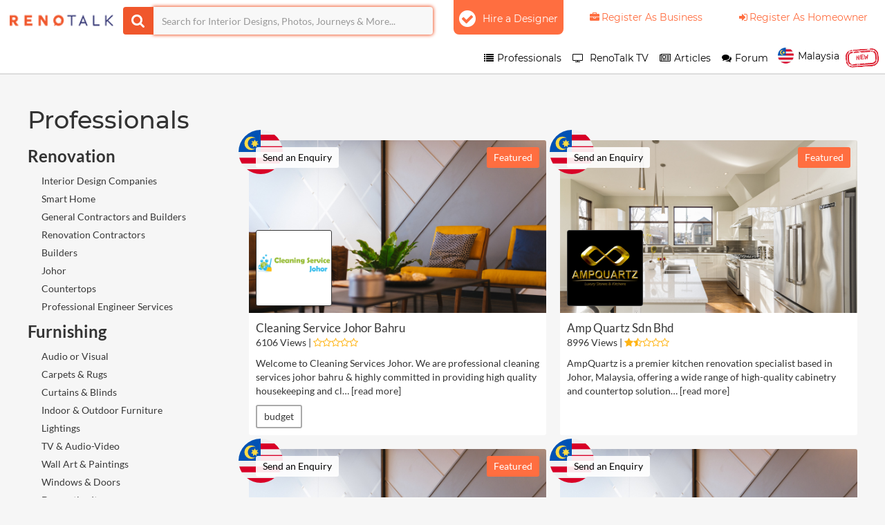

--- FILE ---
content_type: text/html; charset=UTF-8
request_url: https://www.renotalk.com/professionals/category/johor
body_size: 134979
content:
<html>
	<head>
		<meta charset="utf-8">
		<meta http-equiv="Cache-control" content="public">
        <meta name="viewport" content="width=device-width, initial-scale=1, maximum-scale=1.0, minimum-scale=1.0, user-scalable=0">
        <meta property="fb:pages" content="358091333653" />
        <meta name="HandheldFriendly" content="true" />
		<meta name="google-site-verification" content="tYlS-7flqjc9IQcy_BNP7B_XlOHIbov0xxBCYk0p-cY" />
		<meta name="facebook-domain-verification" content="gb4d0uh1vddzvhf1n7srzunbn70d7z" />
		<meta name="p:domain_verify" content="0a1a1f09f120bc37ebd3642119684f82"/>
		<meta name="google-adsense-account" content="ca-pub-8686127156574812">
					<title>Malaysia Interior Designers | Malaysia Contractors | Malaysia Brands | Malaysia Suppliers | Connect Across The Causeway</title>
<meta name="description" content="RenoTalk is a renovation and interior design review site for property owners in Singapore. Connect with contractors and share renovation stories!">
<meta name="keywords" content="renovation contractor, renovation johor, BTO renovation, hdb renovation packages, HDB renovation, condo, interior design, commercial renovation, shop, retail renovation,4 room BTO, 5 room BTO HDB">

							<link rel="alternate" hreflang="en" href="https://www.renotalk.com" />
        <link href="https://www.renotalk.com/css2/bootstrap.css?v=1.1" rel="stylesheet" type="text/css" />
		<!--<link href="https://www.renotalk.com/css2/global.css" rel="stylesheet" type="text/css" />-->
		<link href="https://www.renotalk.com/css/professionals/fontawesome.css" rel="stylesheet" type="text/css" />
		<link href="https://www.renotalk.com/css2/nav.css" rel="stylesheet" type="text/css" />
		<link href="https://www.renotalk.com/css2/cards_v2.css" rel="stylesheet" type="text/css" />
		<link href="https://www.renotalk.com/css2/footer.css" rel="stylesheet" type="text/css" />
		<!-- <link rel="stylesheet" href="https://ajax.googleapis.com/ajax/libs/jqueryui/1.8.9/themes/base/jquery-ui.css" type="text/css" />-->
		<link rel="stylesheet" href="https://www.renotalk.com/css2/jquery-ui.css?v=1.1" type="text/css" />
		<link href="https://www.renotalk.com/css2/filter.css" rel="stylesheet" type="text/css"/>
		<link href="https://www.renotalk.com/css2/modal_cards_general_v3.css" rel="stylesheet" type="text/css"/>
		<link href="https://www.renotalk.com/css2/enquiry.css" rel="stylesheet" type="text/css"/>
		<link rel="stylesheet" href="https://cdn.jsdelivr.net/sweetalert2/6.6.2/sweetalert2.min.css">
        <link href="https://www.renotalk.com/css2/lead-form-v3.css" rel="stylesheet" type="text/css"/>
		<link href="https://www.renotalk.com/css2/lato-montserrat.css?v=1.1" rel="stylesheet">
		<link href="https://www.renotalk.com/css/professionals/icon-font.css" rel="stylesheet" type="text/css" />
        <script src="https://ajax.googleapis.com/ajax/libs/jquery/3.1.1/jquery.min.js"></script>
		<script async src="https://www.renotalk.com/js/jquery.validate.js" type="text/javascript"></script>
		<script async src="https://www.renotalk.com/js/validate.js" type="text/javascript"></script>
        <link rel="alternate" hreflang="en" href="https://www.renotalk.com/" />
		<link rel="apple-touch-icon" sizes="57x57" href="https://www.renotalk.com/img/favicon/apple-icon-57x57.png">
		<link rel="apple-touch-icon" sizes="60x60" href="https://www.renotalk.com/img/favicon/apple-icon-60x60.png">
		<link rel="apple-touch-icon" sizes="72x72" href="https://www.renotalk.com/img/favicon/apple-icon-72x72.png">
		<link rel="apple-touch-icon" sizes="76x76" href="https://www.renotalk.com/img/favicon/apple-icon-76x76.png">
		<link rel="apple-touch-icon" sizes="114x114" href="https://www.renotalk.com/img/favicon/apple-icon-114x114.png">
		<link rel="apple-touch-icon" sizes="120x120" href="https://www.renotalk.com/img/favicon/apple-icon-120x120.png">
		<link rel="apple-touch-icon" sizes="144x144" href="https://www.renotalk.com/img/favicon/apple-icon-144x144.png">
		<link rel="apple-touch-icon" sizes="152x152" href="https://www.renotalk.com/img/favicon/apple-icon-152x152.png">
		<link rel="apple-touch-icon" sizes="180x180" href="https://www.renotalk.com/img/favicon/apple-icon-180x180.png">
		<link rel="icon" type="image/png" sizes="192x192"  href="https://www.renotalk.com/img/favicon/android-icon-192x192.png">
		<link rel="icon" type="image/png" sizes="32x32" href="https://www.renotalk.com/img/favicon/favicon-32x32.png">
		<link rel="icon" type="image/png" sizes="96x96" href="https://www.renotalk.com/img/favicon/favicon-96x96.png">
		<link rel="icon" type="image/png" sizes="16x16" href="https://www.renotalk.com/img/favicon/favicon-16x16.png">
		<link rel="manifest" href="/manifest.json">
		<meta name="msapplication-TileColor" content="#ffffff">
		<meta name="msapplication-TileImage" content="/ms-icon-144x144.png">
		<meta name="theme-color" content="#ffffff">
		<meta name="commission-factory-verification" content="4f1f4567c03a4911ba1ae42ce1a36837" />
		<!-- <link href="https://fonts.googleapis.com/css?family=Lato:300,400,700|Montserrat:300,400,500,600,700" rel="stylesheet"> -->
       <!-- <link href="https://fonts.googleapis.com/css?family=Lato" rel="stylesheet">
		<link href="https://fonts.googleapis.com/css?family=Montserrat:400,500" rel="stylesheet"> -->
		<script async src="https://www.renotalk.com/js2/cards.js"></script>
				<!--<script async src="https://www.renotalk.com/js2/jquery.visible.js"></script>-->
        <script async src="https://code.jquery.com/ui/1.12.1/jquery-ui.min.js" integrity="sha256-VazP97ZCwtekAsvgPBSUwPFKdrwD3unUfSGVYrahUqU=" crossorigin="anonymous"></script>
		<!-- <script async src="https://use.fontawesome.com/51f775085f.js"></script> -->
		<!--<script async src="https://www.renotalk.com/js/professionals/font-awesome.js"></script>-->
        <script async src="https://www.renotalk.com/js2/bootstrap.min.js"></script>
        <script async src="https://www.renotalk.com/js2/masonry.pkgd.js"></script>
		<script async src="https://www.renotalk.com/js2/nav.js" defer="defer"></script>
		<script async src="https://www.renotalk.com/js2/search2.js"></script>
		<script async src="https://www.renotalk.com/js2/search-activation.js"></script>
		<script async src="https://www.renotalk.com/js2/filter.js"></script>
		<script async src="https://www.renotalk.com/js2/date.js"></script>
		<script async src="https://www.renotalk.com/js2/moment.js"></script>
		<script async src="https://www.renotalk.com/js2/modal_cards_general_v2.js"></script>
		<script async src="https://www.renotalk.com/js2/enquiry.js"></script>
        <script async src="https://cdn.jsdelivr.net/sweetalert2/6.6.2/sweetalert2.min.js"></script>
        <script async src="https://www.renotalk.com/js2/lead-form-v3.js"></script>
		<script async src="//static.criteo.net/js/ld/ld.js"></script>
		<script async src="https://www.renotalk.com/js2/jquery.crumble.min.js"></script>
		<script async src="https://pagead2.googlesyndication.com/pagead/js/adsbygoogle.js?client=ca-pub-8686127156574812"
		crossorigin="anonymous"></script>
		
		<!-- Start of Async Drift Code -->
		
		<!-- End of Async Drift Code -->

        <div id="fb-root"></div>
		<script>
			// Facebook
			(function(d, s, id) {
				var js, fjs = d.getElementsByTagName(s)[0];
				if (d.getElementById(id)) return;
				js = d.createElement(s); js.id = id;
				js.src = "//connect.facebook.net/en_GB/sdk.js#xfbml=1&version=v2.10&appId=197616916941757";
				fjs.parentNode.insertBefore(js, fjs);
			}(document, 'script', 'facebook-jssdk'));
		</script>
		<!-- Clarity tracking code for https://www.renotalk.com/ -->
		<script>
			(function(c,l,a,r,i,t,y){        c[a]=c[a]||function(){(c[a].q=c[a].q||[]).push(arguments)};
		       t=l.createElement(r);t.async=1;t.src="https://www.clarity.ms/tag/"+i+"?ref=bwt";
				y=l.getElementsByTagName(r)[0];y.parentNode.insertBefore(t,y);    })
				(window, document, "clarity", "script", "bz820wtjba");
		</script>
		<meta name="csrf-token" content="rNcNSfmSKy7bAvDLMv3LDxfeovbb7hLMVfVlf4mr">
        <link href="https://www.renotalk.com/css2/directory-listing.css" rel="stylesheet" type="text/css"/>
<script async src="https://www.renotalk.com/js2/directory-listing.js"></script>

		

		<!-- RENOTALK GTM -->
		<!-- Google Tag Manager -->
		<script>(function(w,d,s,l,i){w[l]=w[l]||[];w[l].push({'gtm.start':
		new Date().getTime(),event:'gtm.js'});var f=d.getElementsByTagName(s)[0],
		j=d.createElement(s),dl=l!='dataLayer'?'&l='+l:'';j.async=true;j.src=
		'https://www.googletagmanager.com/gtm.js?id='+i+dl;f.parentNode.insertBefore(j,f);
		})(window,document,'script','dataLayer','GTM-K58B4QC');</script>
		<!-- End Google Tag Manager -->

		<script data-obct type="text/javascript">
		 /** DO NOT MODIFY THIS CODE**/
		 !function(_window, _document) {
		   var OB_ADV_ID='005f8848ba423791731053b39a6ec76ad4';
		   if (_window.obApi) {var toArray = function(object) {return Object.prototype.toString.call(object) === '[object Array]' ? object : [object];};_window.obApi.marketerId = toArray(_window.obApi.marketerId).concat(toArray(OB_ADV_ID));return;}
		   var api = _window.obApi = function() {api.dispatch ? api.dispatch.apply(api, arguments) : api.queue.push(arguments);};api.version = '1.1';api.loaded = true;api.marketerId = OB_ADV_ID;api.queue = [];var tag = _document.createElement('script');tag.async = true;tag.src = '//amplify.outbrain.com/cp/obtp.js';tag.type = 'text/javascript';var script = _document.getElementsByTagName('script')[0];script.parentNode.insertBefore(tag, script);}(window, document);
		obApi('track', 'PAGE_VIEW');
		</script>

		<script type="application/javascript">(function(w,d,t,r,u){w[u]=w[u]||[];w[u].push({'projectId':'10000','properties':{'pixelId':'424882'}});var s=d.createElement(t);s.src=r;s.async=true;s.onload=s.onreadystatechange=function(){var y,rs=this.readyState,c=w[u];if(rs&&rs!="complete"&&rs!="loaded"){return}try{y=YAHOO.ywa.I13N.fireBeacon;w[u]=[];w[u].push=function(p){y([p])};y(c)}catch(e){}};var scr=d.getElementsByTagName(t)[0],par=scr.parentNode;par.insertBefore(s,scr)})(window,document,"script","https://s.yimg.com/wi/ytc.js","dotq");
		</script>

		<!-- Google Tag Manager -->
		<script>(function(w,d,s,l,i){w[l]=w[l]||[];w[l].push({'gtm.start':
		new Date().getTime(),event:'gtm.js'});var f=d.getElementsByTagName(s)[0],
		j=d.createElement(s),dl=l!='dataLayer'?'&l='+l:'';j.async=true;j.src=
		'https://www.googletagmanager.com/gtm.js?id='+i+dl;f.parentNode.insertBefore(j,f);
		})(window,document,'script','dataLayer','GTM-K3KNTVG');</script>
		<!-- End Google Tag Manager -->

		
		<script src="https://www.google.com/recaptcha/api.js" async defer></script>
	</head>
    	<body class="">
		<style>
			.fd-form-popup{
				display:none;
			}
		</style>

		<!-- Google Tag Manager (noscript) -->
		<noscript><iframe src="https://www.googletagmanager.com/ns.html?id=GTM-K3KNTVG"
			height="0" width="0" style="display:none;visibility:hidden"></iframe></noscript>
		<!-- End Google Tag Manager (noscript) -->

		<!-- <div class="modal-pop" id="modal-pop-rsvp">
		 	<div class="modal-overlay"></div>
            <div class="modal-content popup-blur" style="background-image:url()">
         <!-- <a onClick="close_ad_pop_rsvp()" class="pop-bg" href="https://docs.google.com/forms/d/1l42DjxYtGDnHL1zEYERYYhW6mw55RXJzJEqCLk-6tYo" target="_blank"></a>
			 <img src="https://www.renotalk.com/img/placeholders/live_event/banner_splash_rsvp.jpg"/>
               <div class="popup_buttons"> <a class="rs_button" target="_blank" onClick="close_ad_pop_rsvp()" href="https://docs.google.com/forms/d/1l42DjxYtGDnHL1zEYERYYhW6mw55RXJzJEqCLk-6tYo"><button>RSVP Now</button></a>
                <a class="thank_button" target="javascript::void(0)" onClick="close_ad_pop_rsvp()" >No, Thanks</a></div>
            </div>
        </div> -->
        <div class="modal-pop" id="modal-pop">
            <div class="modal-overlay" onClick="close_ad_pop()"></div>
            <div class="modal-content">
                <button class="close-btn" onClick="close_ad_pop()"><span>&times;</span></button>
                <img alt="Renovations_design" src="https://www.renotalk.com/img/placeholders/667baf701fd2ab756f5a1d771ea48c14.jpg"/>
                <text-overlay>
                    <h3>Get free quotations for your home renovations <b>TODAY</b></h3>
                    <div class="get_free_quote_btn" onclick="openLeadsForm(null,'popup-banner'); close_ad_pop();">Get Free Quotes</div>
                </text-overlay>
            </div>
        </div>
        <div class="lft_quote_btn" onclick="openLeadsForm(null,'floatingLeftCall')" style="display:none">
            <img src="https://www.renotalk.com/img/articles/sidebar-left-quote.png"/>
        </div>
        <div class="bottom_quote_btn" onclick="openLeadsForm(null,'bottomRightCall')">
            <i class="fa fa-question-circle" aria-hidden="true"></i> Hire a Designer
        </div>
		<header class="navbar1">
        <!-- Navigation Bar 1-->
            <nav class="navbar navbar-static-top" style="z-index:61">
                <div class="container-fluid"><!-- Had class "container-fluid" -->
                <!-- 1st Row: Logo & Search Bar & Login/Register  -->
                    <div class="navbar-header">
                    <button type="button" class="navbar-toggle" data-toggle="collapse" data-target=".navbar-collapse">
                        <span class="icon-bar"></span>
                        <span class="icon-bar"></span>
                        <span class="icon-bar"></span>
                    </button>
<!--                    <button class="navbar-toggle freeQ" onClick="openLeadsForm(null,'Navbar')"><span>Get Quotes</span></button>-->
                    <button class="navbar-toggle freeQ" onClick="location.href = 'https://www.renotalk.com/renovation-quotation';"><span class="fa fa-check-circle" aria-hidden="true"></span> <span>Hire a Designer</span></button>
                    <a class="navbar-brand"  href="https://www.renotalk.com" ><img Alt="Renotalklogo" src="https://www.renotalk.com/img/renotalklogo.png"/></a>

					                    <form class="navbar-form search_container_xs" action="https://www.renotalk.com/search" method="GET">
                        <div class="form-group" style="display:inline;">
                            <div id="search-bar" class="input-group dropdown search-elements" style="display:table;">
                                 <div class="input-group-addon search-addon" style="width:1%;">
									<i class="fa fa-15x fa-search white"></i>
                                </div>
                                <input class="form-control search-form" id="mob_search-form" name="search" placeholder="Search for Interior Designs, Photos, Journeys & More..." autocomplete="off" autofocus type="text" data-toggle="dropdown" value="">
								<div id="mob_global_search_result_container"></div>
                            </div>
                        </div>
                    </form>
					                </div>
                    <div class="navbar-collapse collapse" id="searchbar">



                    <ul class="nav navbar-nav navbar-right reg_log_container">
                                                <li>

                        <a href="https://www.renotalk.com/renovation-quotation" class="register-btn" onClick="" style="text-align: left; width: auto;">
                        	<span style="position: relative;top:5px;" class="fa fa-2x fa-check-circle" aria-hidden="true"></span>
                        	<span style="white-space: nowrap;">Hire a Designer</span>
                        </a>

						</li>

						<li><a href="https://www.renotalk.com/business/register" style="width: auto;"><span class="fa fa-briefcase"></span>Register As Business</a></li>

                        <li><a href="#login" class="login-btn" onClick="login_trigger()" style="width: auto;"><span class="fa fa-sign-in" aria-hidden="true"></span>Register As Homeowner</a></li>
                                                <li class="extra li-divider"></li>

						<!--<li class="extra" >
							<a  target="_blank" href="http://bit.ly/smegfestivedeals">
								<span class="fa fa-star" aria-hidden="true"></span>SMEG PROMO
							</a>
						</li>-->

						<li class="extra" onClick="window.location='/professionals'">
                            <a href="https://www.renotalk.com/professionals">
                            	<span class="fa fa-list" aria-hidden="true"></span>PROFESSIONALS
                            </a>
                        </li>

                        <li class="extra" onClick="window.location='/videos'">
                        	<a href="https://www.renotalk.com/videos">
                        		<span class="fa fa-tv" aria-hidden="true"></span>RENOTALK TV
                        	</a>
						</li>

						




                        <li class="extra" onClick="window.location='/articles'">
                        	<a href="https://www.renotalk.com/articles">
                        		<span class="fa fa-newspaper-o" aria-hidden="true"></span>ARTICLES
                        	</a>
                        </li>

                        <li class="extra" onClick="window.location='https://www.renotalk.com/forum'">
                        	<a href="https://www.renotalk.com/forum/">
                        		<span class="fa fa-comments" aria-hidden="true"></span>FORUM
                        	</a>
                        </li>

                        


						

						<!--<li class="extra" >
                        	<a href="http://bit.ly/advertisewithrenotalk" target="_blank">
                        		<span class="fa fa-thumbs-up" aria-hidden="true"></span>ADVERTISE WITH US
                        	</a>
                        </li>-->





						<li class="extra" onClick="window.location='https://www.renotalk.com/malaysia'">
                        	<a href="https://www.renotalk.com/malaysia/">
                        		<img width="20" src="https://www.renotalk.com/img/malaysia_flag.png" /> MALAYSIA
								<span class="stamp is-new">New</span>
                        	</a>
                        </li>
						<li class="extra " onClick="window.location='https://www.renotalk.com/singapore'">
                        	<a href="https://www.renotalk.com/singapore/">
                        		<img width="20" src="https://www.renotalk.com/img/singapore_flag.png" /> SINGAPORE
                        	</a>
                        </li>
						
						<li class="extra region-menu" onClick="window.location='johor-bahru'"><a href="https://www.renotalk.com/malaysia/johor-bahru">Johor Bahru</a></li>
						<li class="extra region-menu" onClick="window.location='https://www.renotalk.com/malaysia/kuala-lumpur'"><a href="https://www.renotalk.com/malaysia/kuala-lumpur">Kuala Lumpur</a></li>
						<li class="extra region-menu" onClick="window.location='https://www.renotalk.com/malaysia/iskandar-puteri'"><a href="https://www.renotalk.com/malaysia/iskandar-puteri">Iskandar Puteri</a></li>
						<li class="extra region-menu" onClick="window.location='https://www.renotalk.com/malaysia/kuching'"><a href="https://www.renotalk.com/malaysia/kuching">Kuching</a></li>
						<li class="extra region-menu" onClick="window.location='https://www.renotalk.com/malaysia/miri'"><a href="https://www.renotalk.com/malaysia/miri">Miri</a></li>

                        <!--<button class="freeQ">Get Free Quotes</button>
                        -->
                    </ul>
					                    <form class="navbar-form search_container" action="https://www.renotalk.com/search" method="GET">
                        <div class="form-group" style="display:inline;">
                            <div id="search-bar" class="input-group dropdown search-elements" style="display:table;">
                                <div class="input-group-addon search-addon" style="width:1%;">
									<i class="fa fa-15x fa-search white"></i>
                                </div>
                                <input class="form-control search-form" id="search-form" name="search" placeholder="Search for Interior Designs, Photos, Journeys & More..." autocomplete="off" autofocus type="search" data-toggle="dropdown" value="">
								<div id="global_search_result_container"></div>
                            </div>
                        </div>
                    </form>
					                </div>
                </div>
            </nav>
			            <nav class="navbar navbar2_header" id="navbar2_header">
                <!--  Explore Bar -->
                <div class="explore_container" style="display:none">
                    <div class="explore"><span class="fa fa-compass" aria-hidden="true"></span> FILTER</div>
                    <ul class="nav nav-tabs explore_tabs_container">
                        <li class="dropdown"><a class="dropdown-toggle" href="#">All Types <i class="fa fa-angle-down" aria-hidden="true"></i></a>
                            <ul class="dropdown-menu drop_menu1">
                            <li class="dropdown-header">Residential</li>
                            <div class="row">
                                <ul class="list-unstyled col-sm-6">
                              <li><a href="https://www.renotalk.com/search?search=%23bedroom">Bedroom</a></li>
                              <li><a href="https://www.renotalk.com/search?search=%23walk-in_wardrobe">Walk-in Wardrobe</a></li>
                              <li><a href="https://www.renotalk.com/search?search=%23living_room">Living Room</a></li>
                              <li><a href="https://www.renotalk.com/search?search=%23dining_room">Dining Room</a></li>
                              <li><a href="https://www.renotalk.com/search?search=%23balcony">Balcony</a></li>
                              <li><a href="https://www.renotalk.com/search?search=%23kitchen">Kitchen</a></li>
                              <li><a href="https://www.renotalk.com/search?search=%23study_room">Study Room</a></li>
                            </ul>
                                <ul class="list-unstyled col-sm-6">
                                <li><a href="#">Exterior</a></li>
                                <li><a href="#">Outdoor</a></li>
                                <li><a href="#">Entertainment Room</a></li>
                                <li><a href="#">Hallway</a></li>
                                <li><a href="#">Home Office</a></li>
                                <li><a href="#">Nursey & Kids</a></li>
                                <!--<li><a class="view_all" href="#">View All Photos</a></li>-->
                            </ul>
                            </div>
                            <div class="row">
                                <li class="dropdown-header">Office & Commercial</li>
                                <div>
                                    <ul class="list-unstyled col-sm-6">
                                        <li><a class="" href="#">Retail</a></li>
                                        <li><a class="" href="#">Workstations</a></li>
                                    </ul>
                                    <ul class="list-unstyled col-sm-6">
                                        <li><a class="" href="#">Entertainment</a></li>
                                        <!--<li><a class="view_all" href="#">View All Photos</a></li>-->
                                    </ul>
                                </div>
                            </div>
                        </ul>
                        </li>
                        <li class="dropdown"><a class="dropdown-toggle" href="#">All Styles <i class="fa fa-angle-down" aria-hidden="true"></i></a>
                            <ul class="dropdown-menu drop_menu1">
                            <div class="row">
                            <ul class="list-unstyled col-sm-6">
                                  <!--<li><a class="" href="#">All Styles</a></li>!-->
                                  <li><a href="https://www.renotalk.com/search?search=%23classical">Classical</a></li>
                                  <li><a href="https://www.renotalk.com/search?search=%23country">Country</a></li>
                                  <li><a href="https://www.renotalk.com/search?search=%23european">European</a></li>
                                  <li><a href="https://www.renotalk.com/search?search=%23mediterranean">Mediterranean</a></li>
                                  <li><a href="https://www.renotalk.com/search?search=%23nautical">Nautical</a></li>
                                  <li><a href="https://www.renotalk.com/search?search=%23rustic">Rustic</a></li>
                                  <li><a href="https://www.renotalk.com/search?search=%23tropical">Tropical</a></li>
                                  <li><a href="https://www.renotalk.com/search?search=%23traditional">Traditional</a></li>
                                  <li><a href="https://www.renotalk.com/search?search=%23victorian">Victorian</a></li>
                              </ul>
                              <ul class="list-unstyled col-sm-6">
                                  <li><a href="https://www.renotalk.com/search?search=%23asian">Asian</a></li>
                                  <li><a href="https://www.renotalk.com/search?search=%23contemporary">Contemporary</a></li>
                                  <li><a href="https://www.renotalk.com/search?search=%23eclectic">Eclectic</a></li>
                                  <li><a href="https://www.renotalk.com/search?search=%23industrial">Industrial</a></li>
                                  <li><a href="https://www.renotalk.com/search?search=%23minimalist">Minimalist</a></li>
                                  <li><a href="https://www.renotalk.com/search?search=%23retro">Retro</a></li>
                                  <li><a href="https://www.renotalk.com/search?search=%23scandinavian">Scandinavian</a></li>
                                  <li><a href="https://www.renotalk.com/search?search=%23transitional">Transitional</a></li>
                                  <li><a href="https://www.renotalk.com/search?search=%23urban">Urban</a></li>
                                  <li><a href="https://www.renotalk.com/search?search=%23vintage">Vintage</a></li>
                              </ul>
                              </div>
                            </ul>
                        </li>
                    </ul>
                </div>
                <!-- End of Explore Bar -->

                <div class="collapse navbar-collapse container-fluid navbar_2">
                <ul class="nav navbar2_pills_container">
                <!--
                <li><a class="" href="#"><span class="glyphicon glyphicon-map-marker"></span>CONNECT</a></li>
                <li><a class="" href="#"><span class="fa fa-comments" aria-hidden="true"></span>ASK</a></li>
                <li><a class="" href="#"><span class="fa fa-shopping-cart" aria-hidden="true"></span>SHOP</a></li>
                -->

					<li class="johor_li dropdown" onClick="window.location='https://www.renotalk.com/malaysia'">

					<a href="https://www.renotalk.com/malaysia">
						<img width="20" src="https://www.renotalk.com/img/malaysia_flag.png" /> Malaysia <span class="stamp is-new">New</span>
					</a>

					<!--<ul class="dropdown-menu pro-menu region-menu">
						<div class="listDropMenu-body">
							<div class="catGrp">
								<span class="catTitle">Malaysia</span>
								<a href="https://www.renotalk.com/malaysia/johor-bahru">Johor Bahru</a>
								<a href="https://www.renotalk.com/malaysia/kuala-lumpur">Kuala Lumpur</a>
								<a href="https://www.renotalk.com/malaysia/iskandar-puteri">Iskandar Puteri</a>
								<a href="https://www.renotalk.com/malaysia/kuching">Kuching</a>
								<a href="https://www.renotalk.com/malaysia/miri">Miri</a>
							</div>
						</div>
						<div class="listDropMenu-foot">
							<a href="https://www.renotalk.com/malaysia">View All in Malaysia <i class="fa fa-angle-right" aria-hidden="true"></i></a>
						</div>
					</ul>-->

					<ul class="dropdown-menu inspire_menu">
						<li class="gallery-btn" onClick="window.location='https://www.renotalk.com/singapore'">
                        	<a href="https://www.renotalk.com/singapore/">
                        		<img width="20" src="https://www.renotalk.com/img/singapore_flag.png" /> Singapore
								
                        	</a>
                        </li>
						<li class="gallery-btn"><a href="https://www.renotalk.com/malaysia/johor-bahru">Johor Bahru</a></li>
						<li class="gallery-btn"><a href="https://www.renotalk.com/malaysia/kuala-lumpur">Kuala Lumpur</a></li>
						<li class="gallery-btn"><a href="https://www.renotalk.com/malaysia/iskandar-puteri">Iskandar Puteri</a></li>
						<li class="gallery-btn"><a href="https://www.renotalk.com/malaysia/kuching">Kuching</a></li>
						<li class="gallery-btn"><a href="https://www.renotalk.com/malaysia/miri">Miri</a></li>
					</ul>

					</li>

					<!--<li class="dropdown">
                        <a class="directory_list_tab" href="#">
                            <i class="fa fa-users" aria-hidden="true"></i>
                            <span>Join Us</span>
                        </a>
                        <ul class="dropdown-menu inspire_menu">
                            <li class="video-btn">
                                <a target="_blank" class="videos_tab" href="https://coworking.renotalk.com">
                                    <span class="fa fa-briefcase" aria-hidden="true"></span>
									<span>Renotalk Partners</span>
                                </a>
                            </li>
                        </ul>
                    </li>-->

                    <li>
                        <a target="_blank" class="forum_tab" href="https://www.renotalk.com/forum/">
                            <i class="fa fa-comments" aria-hidden="true"></i><span>Forum</span>
                        </a>
                    </li>

                    

					<!--<li>
                        <a target="_blank" href="http://bit.ly/advertisewithrenotalk">
                            <i class="fa fa-star" aria-hidden="true"></i><span>Advertise with Us</span>
                        </a>
                    </li>-->



					


                    <li class="dropdown" onClick="window.location='/articles'">
                        <a class="store_tab" href="https://www.renotalk.com/articles">
                            <i class="fa fa-newspaper-o" aria-hidden="true"></i><span>Articles</span>
                        </a>
                        <!--<ul class="dropdown-menu inspire_menu">
                            <li onClick="window.location='/page/mag-renovate-with-renotalk'" class="gallery-btn">
                                <a class="gallery_tab" href="https://www.renotalk.com/page/mag-renovate-with-renotalk">
                                    <span>Renovate with Renotalk</span>
                                </a>
                            </li>
                            <li onClick="window.location='/articles'" class="gallery-btn">
                                <a class="gallery_tab" href="https://www.renotalk.com/articles">
                                    <span>Stories</span>
                                </a>
                            </li>
							<li onClick="window.location='https://www.renotalk.com/community-articles'" class="events-btn">
								<a class="events_tab" href="https://www.renotalk.com/community-articles">
									<span>Community Articles</span>
								</a>
							</li>
                        </ul>-->
                    </li>





<!--
					<li class="dropdown" onClick="window.location='/renotalk-articles'">
						<a class="directory_list_tab dropdown-toggle" data-hover="dropdown" data-toggle="dropdown" href="https://www.renotalk.com/renotalk-articles">
							<i class="fa fa-newspaper-o" aria-hidden="true"></i><span>Articles</span>
                        </a>
						<ul class="dropdown-menu inspire_menu">
							<li onClick="window.location='/renotalk-articles'" class="gallery-btn">
								<a class="gallery_tab" href="https://www.renotalk.com/renotalk-articles">
									<span>RenoTalk Articles</span>
								</a>
							</li>
							<li onClick="window.location='/community-articles'" class="events-btn">
								<a class="events_tab" href="https://www.renotalk.com/community-articles">
									<span>Community Articles</span>
								</a>
							</li>
						</ul>
					</li>
-->

					

                    <li class="dropdown" onClick="window.location='/videos'">
                        <a class="directory_list_tab" href="/videos">
                            <i class="fa fa-tv" aria-hidden="true"></i>
                            <span>RenoTalk TV</span>
                        </a>
                        <!--<ul class="dropdown-menu inspire_menu">
                            <li onClick="window.location='/interior-design-photos'" class="gallery-btn">
                                <a class="gallery_tab" href="https://www.renotalk.com/interior-design-photos">
                                    <span>Gallery</span>
                                </a>
                            </li>
                            <li onClick="window.location='/videos'" class="video-btn">
                                <a class="videos_tab" href="https://www.renotalk.com/videos">
                                    <span>Videos</span>
                                </a>
                            </li>
                            <!--
                            <li onClick="window.location='/user-posts'" class="user-post-btn">
                                <a class="user_post_tab" href="https://www.renotalk.com/user-post-photos">
                                    <span>User Posts</span>
                                </a>
                            </li>
                        </ul>-->
					</li>

                    <li class="dropdown" onClick="window.location='/professionals'">
                        <a class="directory_list_tab dropdown-toggle" data-hover="dropdown" data-toggle="dropdown">
                            <i class="fa fa-list" aria-hidden="true"></i><span>Professionals</span>
                        </a>
                        <ul class="dropdown-menu pro-menu">
                            <div class="listDropMenu-body">
                                <div class="catGrp"><span class="catTitle">Home Appliances</span><a href="https://www.renotalk.com/professionals/category/air-conditioning">Air Conditioning</a><a href="https://www.renotalk.com/professionals/category/refrigerators-freezers">Refrigerators & Freezers</a><a href="https://www.renotalk.com/professionals/category/washers-dryers">Washers & Dryers</a><a href="https://www.renotalk.com/professionals/category/kitchen-gadgets">Kitchen Gadgets</a><a href="https://www.renotalk.com/professionals/category/air-conditioners">Air Conditioners</a><a href="https://www.renotalk.com/professionals/category/hobs">Hobs</a><a href="https://www.renotalk.com/professionals/category/hoods">Hoods</a><a href="https://www.renotalk.com/professionals/category/fans">Fans</a><a href="https://www.renotalk.com/professionals/category/water-heaters">Water Heaters</a><a href="https://www.renotalk.com/professionals/category/air-purifiers">Air Purifiers</a><a href="https://www.renotalk.com/professionals/category/vacuum-cleaners">Vacuum Cleaners</a></div><div class="catGrp"><span class="catTitle">Services</span><a href="https://www.renotalk.com/professionals/category/geomancy">Geomancy</a><a href="https://www.renotalk.com/professionals/category/courier-services">Courier Services</a><a href="https://www.renotalk.com/professionals/category/office-equipmentssuppliers">Office Equipments/Suppliers</a><a href="https://www.renotalk.com/professionals/category/office-furniturefurnishings">Office Furniture/Furnishings</a><a href="https://www.renotalk.com/professionals/category/commercial-services">Commercial Services</a><a href="https://www.renotalk.com/professionals/category/telecommunication-services">Telecommunication Services</a><a href="https://www.renotalk.com/professionals/category/food-caterers">Food Caterers</a><a href="https://www.renotalk.com/professionals/category/minor-works">Minor Works</a></div><div class="catGrp"><span class="catTitle">Flooring</span><a href="https://www.renotalk.com/professionals/category/floor-laying-refinishing-resurfacing">Floor Laying, Refinishing & Resurfacing</a><a href="https://www.renotalk.com/professionals/category/floor-waxing-polishing-cleaning">Floor Waxing, Polishing & Cleaning</a><a href="https://www.renotalk.com/professionals/category/flooring-specialists">Flooring Specialists</a><a href="https://www.renotalk.com/professionals/category/floors-materials-and-laying">Floors Materials and Laying</a><a href="https://www.renotalk.com/professionals/category/wooden-floor-materials">Wooden Floor Materials</a></div><div class="catGrp"><span class="catTitle">Renovation</span><a href="https://www.renotalk.com/professionals/category/interior-design-companies">Interior Design Companies</a><a href="https://www.renotalk.com/professionals/category/smart-home">Smart Home</a><a href="https://www.renotalk.com/professionals/category/general-contractors-and-builders">General Contractors and Builders</a><a href="https://www.renotalk.com/professionals/category/renovation-contractors">Renovation Contractors</a><a href="https://www.renotalk.com/professionals/category/builders">Builders</a><a href="https://www.renotalk.com/professionals/category/johor">Johor</a><a href="https://www.renotalk.com/professionals/category/countertops">Countertops</a><a href="https://www.renotalk.com/professionals/category/professional-engineer-services">Professional Engineer Services</a></div><div class="catGrp"><span class="catTitle">Maintenance & Repair</span><a href="https://www.renotalk.com/professionals/category/plumbing">Plumbing</a><a href="https://www.renotalk.com/professionals/category/flowersplants">Flowers/Plants</a><a href="https://www.renotalk.com/professionals/category/landscaping">Landscaping</a><a href="https://www.renotalk.com/professionals/category/hardware-shops-diy">Hardware Shops DIY</a><a href="https://www.renotalk.com/professionals/category/home-cleaning-services">Home Cleaning Services</a><a href="https://www.renotalk.com/professionals/category/home-movers">Home Movers</a><a href="https://www.renotalk.com/professionals/category/home-securitylocksmith-services">Home Security/Locksmith Services</a><a href="https://www.renotalk.com/professionals/category/laundry-services">Laundry Services</a><a href="https://www.renotalk.com/professionals/category/pest-control">Pest Control</a><a href="https://www.renotalk.com/professionals/category/general-works">General Works</a><a href="https://www.renotalk.com/professionals/category/air-conditioning-services">Air Conditioning Services</a><a href="https://www.renotalk.com/professionals/category/electrical-services">Electrical Services</a><a href="https://www.renotalk.com/professionals/category/painting-services">Painting Services</a><a href="https://www.renotalk.com/professionals/category/small-works">Small works</a></div><div class="catGrp"><span class="catTitle">Furnishing</span><a href="https://www.renotalk.com/professionals/category/audio-or-visual">Audio or Visual</a><a href="https://www.renotalk.com/professionals/category/carpets-rugs">Carpets & Rugs</a><a href="https://www.renotalk.com/professionals/category/curtains-blinds">Curtains & Blinds</a><a href="https://www.renotalk.com/professionals/category/indoor-outdoor-furniture">Indoor & Outdoor Furniture</a><a href="https://www.renotalk.com/professionals/category/lightings">Lightings</a><a href="https://www.renotalk.com/professionals/category/tv-audiovideo">TV & Audio-Video</a><a href="https://www.renotalk.com/professionals/category/wall-art-paintings">Wall Art & Paintings</a><a href="https://www.renotalk.com/professionals/category/windows-doors">Windows & Doors</a><a href="https://www.renotalk.com/professionals/category/decorative-items">Decorative Items</a><a href="https://www.renotalk.com/professionals/category/bathroom-accessories">Bathroom Accessories</a><a href="https://www.renotalk.com/professionals/category/sofa">Sofa</a><a href="https://www.renotalk.com/professionals/category/doors-grilles-and-windows">Doors, Grilles and Windows</a><a href="https://www.renotalk.com/professionals/category/laundry-systems">Laundry Systems</a><a href="https://www.renotalk.com/professionals/category/sanitary-ware">Sanitary Ware</a><a href="https://www.renotalk.com/professionals/category/glass-mirrors">Glass & Mirrors</a><a href="https://www.renotalk.com/professionals/category/wallpaper">Wallpaper</a></div>
                            <!--
                                <div class="catGrp">
                                    <span class="catTitle">Renovation</span>
                                    <a>Interior Design Firms</a>
                                    <a>Architects & Builders</a>
                                    <a>General Contractors</a>
                                </div>
                                <div class="catGrp">
                                    <span class="catTitle">Suppliers</span>
                                    <a>Countertop & Carpentry</a>
                                    <a>Flooring</a>
                                    <a>Ceiling Works</a>
                                    <a>Wall Design & Decor</a>
                                    <a>Hardware</a>
                                    <a>Window & Doors</a>
                                    <a>Glass & Shower Screens</a>
                                </div>
                                <div class="catGrp">
                                    <span class="catTitle">Furnishing</span>
                                    <a>Curtains & Blinds</a>
                                    <a>Indoor & Outdoor Furniture</a>
                                    <a>Lightings</a>
                                </div>
                                <div class="catGrp">
                                    <span class="catTitle">Home Appliances</span>
                                    <a>Air Conditioners</a>
                                    <a>Home Electronics</a>
                                    <a>Smart Home & Security</a>
                                    <a>Home Wellness</a>
                                </div>
                                <div class="catGrp">
                                    <span class="catTitle">Services</span>
                                    <a>Geomancy</a>
                                    <a>Telecommunications</a>
                                    <a>Cleaning Services</a>
                                    <a>Caterers</a>
                                </div>
                            -->
                            </div>
                            <div class="listDropMenu-foot">
                                <a href="https://www.renotalk.com/professionals">View All Professionals <i class="fa fa-angle-right" aria-hidden="true"></i></a>
                            </div>
                        </ul>
                    </li>

                    <!-- <li onClick="window.location='/events'" class="events-btn">
                        <a class="events_tab" href="https://www.renotalk.com/events">
                            <i class="fa fa-calendar" aria-hidden="true"></i><span>Events</span>
                        </a>
                    </li>
                    -->
                    <!--
                        <li onClick="window.location='/interior-design-photos'" class="gallery-btn">
                            <a class="gallery_tab" href="https://www.renotalk.com/interior-design-photos">
                                <i class="fa fa-picture-o" aria-hidden="true"></i><span>Gallery</span>
                            </a>
                        </li>
                    -->

                    <!--<li class="dropdown" onClick="window.location='/deals'">
                        <a class="directory_list_tab dropdown-toggle" data-hover="dropdown" data-toggle="dropdown" href="/deals">
                            <i class="fa fa-bullhorn" aria-hidden="true"></i>
							<span>Promotions</span>
                        </a>
                        <ul class="dropdown-menu inspire_menu">
                            <li onClick="window.location='/deals'" class="gallery-btn">
                                <a class="gallery_tab" href="https://www.renotalk.com/deals">
                                    <span>Sweet Deals</span>
                                </a>
                            </li>
                            <li onClick="window.location='/events'" class="events-btn">
                                <a class="events_tab" href="https://www.renotalk.com/events">
                                    <span>Events</span>
                                </a>
                            </li>
                            <li onClick="window.location='/renovation-contest'" class="contest-btn">
                                <a class="contests_tab" href="https://www.renotalk.com/renovation-contest">
                                    <span>Contests</span>
                                </a>
                            </li>
                        </ul>
                    </li>-->

					<!--<li class="dropdown" ><a href="http://bit.ly/smegfestivedeals" target="_blank"><span class="fa fa-star" aria-hidden="true"></span> Smeg Promo</a></li>-->

                    <!--
                    <a class="review_tab">
                    <form action=https://www.renotalk.com/filterReviews method="post">
                        <input type="hidden" name="_token" value="rNcNSfmSKy7bAvDLMv3LDxfeovbb7hLMVfVlf4mr">
                        <span class="fa fa-users" aria-hidden="true"></span><input type="submit" value="Reviews" id="viewAllReview">
                    </form>
                    </a>
                    -->

                    </ul>
                </div>
            </nav>
			            <side-panel current_state="none" id="side-panel"></side-panel>
            <!--
<noti_bar id="noti_bar" style="display:none">
	<div class="outer-noti-btn" id="outer-noti-btn"><i class="fa fa-exclamation" aria-hidden="true"></i></div>
	<mob_noti_content>Do you like placeholders?<extend_btn id="extend_btn"><i class="fa fa-angle-down" aria-hidden="true"></i></extend_btn></mob_noti_content>
	<noti_content id="noti_content" style="opacity: 0; width: 0px; overflow-y: hidden;">
		<noti_container class="noti_container">
			<content_header mob_desc="Do you like the following design Style?">
				<sub-title><span>Improve</span> your experience with us!</sub-title>
				<sub-sub-title>Do you like the following design style?</sub-sub-title>
			</content_header>
			<content_main>
				<sub-title>Scandinavian, Contemporary</sub-title>
				<img_album><img src="https://www.renotalk.com/img/placeholders/f95573d505ccb641a244c00dde331bab.jpg"/></img_album>
				<btn_container>
					<button class="like_btn" poll_choice="poll_style-like1_true" onClick="close_notification(2,this)"><i class="fa fa-heart" aria-hidden="true"></i>Like</button>
					<button class="no_btn" poll_choice="poll_style-like1_false" onClick="close_notification(2,this)">No</button>
				</btn_container>
			</content_main>
		</noti_container>
	</noti_content>
</noti_bar>
-->
        </header>
				<!--<div class="go-app" style="display:none">
			<span>Download RenoTalk app and get connected with us.</span>
			<a id="iphone_app" style="display:none;" href="https://itunes.apple.com/us/app/renotalk/id1327210910?ls=1&mt=8" title="iphone"><i class="fa fa-apple" aria-hidden="true"></i></a>
			<a id="android_app" style="display:none;" href="https://play.google.com/store/apps/details?id=com.renotalk.android" title="android"><i class="fa fa-android" aria-hidden="true"></i></a>

			<i class="fa fa-times " aria-hidden="true" onclick="hideApp()"></i>

		</div>-->
				<!-- Login Container -->
		<login-modal-container id="login-modal-container">
			<div class="inner_content">
				<a class="close_btn">&times;</a>
				<inner_header>
					<logo><img src="https://www.renotalk.com/img/renotalklogo.png"/></logo>
					<sub_header>Welcome back to the homeowners' community</sub_header>
				</inner_header>
				<inner_body>
					<a href="https://www.renotalk.com/auth/facebook"><facebook-tab><i class="fa fa-facebook" aria-hidden="true"></i>Log In with Facebook</facebook-tab></a>
					<a href="https://www.renotalk.com/auth/google" class="log-google"><google-tab>
						<span class="google-icon"></span>
						<!--<img src="https://www.renotalk.com/img/Google_-G-_Logo.svg.png"/>-->
						<span class="google-tab">Log In with Google</span></google-tab></a>
					<transition-tab>or</transition-tab>
					<form method="post" action="https://www.renotalk.com/user/login">
						<input type="hidden" name="_token" value="rNcNSfmSKy7bAvDLMv3LDxfeovbb7hLMVfVlf4mr">
						<user-field><input type="text" name="email" placeholder="Email Address" value=""/><i class="fa fa-envelope-o" aria-hidden="true"></i></user-field>
						<pass-field><input type="password" name="password" placeholder="Password"/><i class="fa fa-lock" aria-hidden="true"></i></pass-field>
						<rmb-field>
							<input type="checkbox" id="rmb_me"/>
							<label for="rmb_me"></label>
							<span>Remember Me</span>
							<a href="/user/password/reset">Forgot Password?</a>
						</rmb-field>
												<sub-field><input type="submit" value="Log In" onClick="loginMarketPlace();"/></sub-field>
						<input type="hidden" id="afterLoginUrlInput" name="afterLoginUrl" value=""/>
					</form>
					<footer-tab>
                        <a href="https://www.renotalk.com/interior-designer/login">If you are a provider click here to login</a>
						<span>Don't have a RenoTalk Account?</span>
						<button class="register-btn" onClick="register_trigger()">Sign Up</button>
					</footer-tab>
				</inner_body>
			</div>
		</login-modal-container>
		<!-- Register Container -->
		<register-modal-container id="register-modal-container">
			<div class="inner_content">
				<a href="#" class="close_btn">&times;</a>
				<inner_header>
					<logo><img src="https://www.renotalk.com/img/renotalklogo.png"/></logo>
					<sub_header>Welcome back to the homeowners' community</sub_header>
				</inner_header>
				<inner_body>
					<a href="https://www.renotalk.com/auth/facebook"><facebook-tab><i class="fa fa-facebook" aria-hidden="true"></i>Sign Up with Facebook</facebook-tab></a>
					<a href="https://www.renotalk.com/auth/google"><google-tab><img src="https://www.renotalk.com/img/Google_-G-_Logo.png" width="100%"/>Sign Up with Google</google-tab></a>
					<transition-tab>or</transition-tab>
					<email-tab onClick="window.location='https://www.renotalk.com/user/register'"><a><i class="fa fa-envelope-o" aria-hidden="true"></i>Sign Up with Email</a></email-tab>
					<register-desc>By Signing Up, you agree to our <a href="https://www.renotalk.com/page/terms-of-service">Terms of Use</a> & <a href="https://www.renotalk.com/page/privacy-policy">Privacy Policy</a></register-desc>
					<footer-tab>
						<span>Already have a RenoTalk Account?</span>
						<button class="login-btn" onClick="login_trigger()">Log In</button>
					</footer-tab>
				</inner_body>
			</div>
		</register-modal-container>
            <!-- Lead Form-->
                            <div class="lead_form_base" id="lead_form_base">
        <div class="reno_step btn_crt" id="reno_step">
            <div class="reno_progress">
                <div class="reno_progress_bar"></div>
            </div>
            <form onsubmit="event.preventDefault(); submitRFQ();" id="rfq-form">
                <div class="reno_left" id="reno_left_base">
                    <div class="reno_left_inner" id="reno_left_inner" data-step=0>
                        <div class="reno-step0a">
                            <div class="reno-title">Renovation Details</div>
                            <div class="reno-step0a-inner">
                            <div class="row">
                                <div class="col-sm-12 col-xs-12">
                                    <p class="reno-sub-title">Property Type</p>
                                    <div class="prop-type" id="propTyp">
                                        <div class="prop-element active">
                                            <img src="https://www.renotalk.com/img/lead-form/icons/2330 - Tower-color.png"/>
                                            <p>HDB</p>
                                        </div>
                                        <div class="prop-element">
                                            <img src="https://www.renotalk.com/img/lead-form/icons/2329 - Building.png"/>
                                            <p>Condo</p>
                                        </div>
                                        <div class="prop-element">
                                            <img src="https://www.renotalk.com/img/lead-form/icons/4458 - House with Garage.png"/>
                                            <p>Landed</p>
                                        </div>
                                        <div class="prop-element">
                                            <img src="https://www.renotalk.com/img/lead-form/icons/2360 - Shop.png"/>
                                            <p>Commercial</p>
                                        </div>
                                    </div>
                                </div>
                            </div>
                            <div class="row">
                                <div class="col-sm-6 col-xs-12">
                                <p class="reno-sub-title">Property Status</p>
                                <div class="dropdown" id="propStatus">
                                    <button class="dropdown-toggle form-control reset-ddl" data-default="New" data-toggle="dropdown">New<i class="fa fa-angle-down" aria-hidden="true"></i></button>	
                                    <ul class="dropdown-menu">
                                        <li>New</li>
                                        <li>Resale</li>
                                        <li>Existing</li>
                                    </ul>
                                </div>
                            </div>
                            </div>
                            <div class="row">
                                <div class="col-sm-4 col-xs-12">
                                    <p class="reno-sub-title">Area Size</p>
                                    <div class="dropdown" id="renoArea">
                                        <button class="dropdown-toggle form-control reset-ddl" data-default="3 - 4 Rooms" data-toggle="dropdown">3 - 4 Rooms<i class="fa fa-angle-down" aria-hidden="true"></i></button>	
                                        <ul class="dropdown-menu">
                                            <li>1 - 2 Room(s)</li>
                                            <li>3 - 4 Rooms</li>
                                            <li>5 Rooms</li>
                                            <li>Executive</li>
                                            <li>Landed Property</li>
                                        </ul>
                                    </div>
                                </div>
                                <!--
                                <div class="col-sm-4 col-xs-12">
                                    <p class="reno-sub-title">Area Size</p>
                                    <div class="input-group">
                                        <input type="number" class="form-control" id="renoArea" aria-describedby="basic-addon1">
                                        <span class="input-group-addon" id="basic-addon1">mÂ²</span>
                                    </div>
                                </div>
                                -->
                                <div class="col-sm-4 col-xs-12">
                                    <p class="reno-sub-title">Floor Plan (optional)</p>
                                    <button type="button" class="form-control" id="floor_plan_btn">Upload Floor Plan</button>
                                    <input type="file" id="floor_plan" style="display:none"/>
                                </div>
                            </div>

                        </div>
                        </div>
                        <div class="reno-step1a">
                            <div class="reno-title">Renovation Details</div>
                            <div class="reno-step1a-inner">
                                <div class="row">
                                    <!--
                                    <div class="col-sm-12 col-xs-12">
                                            <p class="reno-sub-title">Renovation Budget</p>
                                            <slider-container>
                                                <div id="slider2"></div>
                                            </slider-container>
                                    </div>
                                    -->
                                    <div class="col-sm-10 col-xs-12">
                                        <p class="reno-sub-title">Renovation Budget</p>
                                        <div class="dropdown" id="renoBud">
                                            <button class="dropdown-toggle form-control" data-toggle="dropdown">Not Fixed<i class="fa fa-angle-down" aria-hidden="true"></i></button>	
                                            <ul class="dropdown-menu">
                                                <li>Not Fixed</li>
                                                <li>Below S$20,001</li>
                                                <li>S$20,001 - S$30,000</li>
                                                <li>S$30,001 - S$40,000</li>
                                                <li>S$40,001 - S$60,000</li>
                                                <li>S$60,001 - S$80,000</li>
                                                <li>S$80,001 - S$100,000</li>
                                                <li>S$100,001 - S$200,000</li>
                                                <li>Above S$200,000</li>
                                            </ul>
                                        </div>
                                    </div>
                                </div>
                                <div class="row">
                                    <div class="col-sm-5 col-xs-12">
                                        <p class="reno-sub-title">Key Collection Period</p>
                                        <div class="dropdown" id="keyCollect">
                                            <button class="dropdown-toggle form-control" data-toggle="dropdown">Keys Collected<i class="fa fa-angle-down" aria-hidden="true"></i></button>	
                                            <ul class="dropdown-menu">
                                                <li>Keys Collected</li>
                                                <li>Within 3 Months</li>
                                                <li>Within 6 Months</li>
                                                <li>More than 6 Months</li>
                                            </ul>
                                        </div>
                                    </div>
                                    <div class="col-sm-5 col-xs-12">
                                        <p class="reno-sub-title">Loan Required</p>
                                        <div class="dropdown" id="loanRequired">
                                            <button class="dropdown-toggle form-control" data-toggle="dropdown">No<i class="fa fa-angle-down" aria-hidden="true"></i></button>	
                                            <ul class="dropdown-menu">
                                                <li>No</li>
                                                <li>Yes</li>
                                            </ul>
                                        </div>
                                    </div>
                                </div>
                                <div class="row">
                                    <div class="col-sm-10 col-xs-12">
                                        <div class="reno-insure-left" id="reno-insure-left">
                                            <img src="https://www.renotalk.com/img/axa-logo-1024x1024.jpg"/>
                                        </div>
                                        <div class="reno-insure-right" id="reno-insure-right">
                                            <p class="reno-sub-title">I'm interested in free 12 month home insurance!
                                            </p>
                                            <div class="selectionBox">
                                                <p class="rfq-body-desc-text">
                                                    We provided protection for you and your family losses caused by any of the insured perils
                                                    <label class="form-check-label">
                                                        <input class="form-check-input" type="radio" name="gridRadios" id="gridRadios1" value="option1" checked onClick="insure_toggle(1)"/>
                                                        Yes
                                                    </label>
                                                    <label class="form-check-label">
                                                        <input class="form-check-input" type="radio" name="gridRadios" id="gridRadios2" value="option2" onClick="insure_toggle(0)"/>
                                                        No
                                                    </label>
                                                </p>
                                            </div>
                                        </div>
                                        <div class="reno-insure-field active" id="reno-insure-field">
                                                <b>Consent to contact</b><br>
I confirm that the information I have provided is my personal data.<br>
 
By providing this information, I understand that AXA Insurance Pte Ltd (collectively “AXA”) and their respective representatives or agents may collect, use, and/or disclose the information I have provided for the purpose of contacting me about products and services offered by AXA, and I give my consent for AXA and their respective representatives and agents to contact me for this purpose by Telephone, Text Message &amp; Email.<p></p>
                                         
<b>*Terms and Conditions</b><br>
This offer of the complimentary 1st Year free coverage for Smart Home Essential with basic Sum Assured of $50,000 on Fixttures, Fittings &amp; Renovation, $250,000 Worldwide Personal Liability coverage is exclusively for RenoTalk visitors. Each participant is entitied to one time redemption only and the offer are not exchanged for cash. In consideration of Desmond Kwa Organisation’s collaborations with different corporations, each participant;s member is only entitled to one time.  If you have previously enjoy a promotion from Desmond Kwa Organisation you will not be eligible for this offer.<p></p>
 
*The offers are only valid for insurance plans purchased from AXA Financial Planners appointed by Frankie Tong Unit of Desmond Kwa Organisation, an agency unit representing AXA Insurance Private Limited. Frankie Tong Unit of Desmond Kwa Organisation reserves the right to change the terms and conditions without prior notice.<p></p>
 
<b>Disclaimers:</b> <br>
1. This form is not a contract of insurance. The precise terms and conditions of the plan are specified in the policy contract.<br>
2. Buying a life insurance policy can be a long-term commitment. An early termination of the policy usually involves high costs and                  the surrender value payable may be less than the total premiums paid.<br>
3. The above is for your information only and does not have any regard to your specific investment objectives, financial situation and any of your particular needs. You may wish to seek advice from an AXA Financial Planner before making a commitment to purchase the product. In the event that you choose not to seek advice from an AXA Financial Planner, you should consider whether the product in question is suitable for you.<br>
4. A product summary is available and may be obtained from AXA Insurance Private Limited and the participating distributors' offices. You should read the product summary before deciding whether to purchase the policy. <br>
5. Buying health insurance products that are not suitable for you may impact your ability to finance your future healthcare needs. <br>
6.Investments in investment-linked policies (“ILP”) are subjected to investment risks including the possible loss of the principal amount invested. The value of units in the ILP sub-fund and the income accruing to the units, if any, may fall or rise. You should read the product summary and the product highlights sheet (“PHS”) before deciding whether to subscribe for units in the ILP sub-fund. The product summary and the PHS may be obtained from a Financial Planner representing AXA Life Insurance Singapore Private Limited.<br>
7. The insurance policy featured in this form is protected under the Policy Owners' Protection Scheme which is administered by the Singapore Deposit Insurance Corporation (SDIC). Coverage for your policy is automatic and no further action is required from you should you buy the policy. For more information on the types of benefi&shy;ts that are covered under the Policy Owners' Protection Scheme as well as the limits of coverage, where applicable, please visit the AXA website at <a href="https://www.axa.com.sg">www.axa.com.sg</a> or visit the LIA or SDIC websites (<a href="https://www.lia.org.sg">www.lia.org.sg</a> or <a href="https://www.sdic.org.sg">www.sdic.org.sg</a>) for a copy of the SDIC Guide on PPF Scheme (Life Insurance).  
                                        </div>
                                    </div>
                                </div>
                            </div>
                        </div>
                        <div class="reno-step2a">
                            <p class="reno-title">Contact Information</p>
                            <div class="row">
                                <div class="col-sm-5 col-xs-12">
                                <p class="reno-sub-title">Name</p>
                                                                    <input type="text" class="form-control" placeholder="Your Name" id="nameFull" required/>
                                                            </div>
                                <div class="col-sm-5 col-xs-12">
                                <p class="reno-sub-title">Contact Number</p>
                                                                    <input type="number" class="form-control" placeholder="Contact Number" id="contactNo" required/>
                                                                </div>
                            </div>
                            <div class="row">
                                <div class="col-sm-10 col-xs-12">
                                <p class="reno-sub-title">E-mail</p>
                                                                    <input type="email" class="form-control" placeholder="Your Email" id="email" required/>
                                                            </div>
                            </div>
                            <p class="col-sm-10 rfq-body-desc-text">Our team will contact you shortly after you submit this request. Do ensure that your contact details above are correct.</p>
                            <div class="col-sm-10 col-xs-12">
                                <textarea class="form-control textarea-control" placeholder="Other Information" id="additionalInfo"></textarea>
                            </div>
                            <p class="col-sm-10 rfq-body-desc-text">By submitting, you are accepting our <a href="https://www.renotalk.com/page/terms-of-service" target="_blank">Terms of Service</a> and <a href="https://www.renotalk.com/page/privacy-policy" target=" _blank">Privacy Policy</a></p>
                        </div>
                    </div>
                    <div class="reno_middle" id="reno_middle_base">
                        <div class="reno_left_footer">
                        <div class="dot-element active" onClick="change_reno_slide(0)"></div>
                        <div class="dot-element" onClick="change_reno_slide(1)"></div>
                        <div class="dot-element" onClick="change_reno_slide(2)"></div>
                    </div>
                        <div class="reno_left_back_btn" onClick="back_reno_slide()">
                            <button type="button">Back</button>
                        </div>
                        <div class="reno_left_nxt_btn active" onClick="nxt_reno_slide()">
                            <button type="button"><span>Next <i class="fa fa-angle-right" aria-hidden="true"></i></span></button>
                        </div>
                        <div class="reno_left_submit_btn">
                            <button type="submit">Submit <i class="fa fa-angle-right" aria-hidden="true"></i></button>
                        </div>
                    </div>
                </div>
            </form>
            <div class="reno_right" id="reno_right_base">
                <div class="reno-step0b active">
                    <div class="bg-img">
                        <img src="/img/lead-form/Lead Form 1-Sketch Image.jpg"/>
                    </div>
                    <div class="inner-text-container">
                        <inner-text-header>
                            <img src="/img/lead-form/icons/Gift-color.png"/>
                            <span>What's in it for me?</span>
                        </inner-text-header>
                        <inner-text-body>
                            <details-node>
                                <large-text>5</large-text>
                                <desc-text class="num1">Quotations (up to) from reputable interior designers</desc-text>
                            </details-node>
                            <details-node>
                                <large-text>FREE</large-text>
                                <desc-text class="num2">Curated Renovation Packages</desc-text>
                            </details-node>
                            <details-node>
                                <large-text>24</large-text>
                                <desc-text class="num3">Hour quick turnaround</desc-text>
                            </details-node>	
                        </inner-text-body>
                        <inner-text-foot>
                            <span>Join the growing</span>
                            <span><span1>46,923</span1>satisfied homeowners</span>
                        </inner-text-foot>
                    </div>
                </div>
                <div class="reno-step1b">
                    <div class="inner-text-container-1-1">
                        <inner-text-header>
                            <img src="/img/lead-form/icons/Lightbulb.png"/>
                            <span>Your Renovation Budget?</span>
                        </inner-text-header>
                        <inner-text-body>
                            Homeowners with similar property type spend <span>$35,000 SGD</span> on average
                        </inner-text-body>
                    </div>
                    <div class="inner-text-container-1-2">
                        <inner-text-header>
                            <dp><img src="/img/placeholders/dp/pp.jpg"/></dp>
                            <author-desc>
                                <desc_caption>"I Saved Up to 50%"</desc_caption>
                                <rate><i class="fa fa-star" aria-hidden="true"></i><i class="fa fa-star" aria-hidden="true"></i><i class="fa fa-star" aria-hidden="true"></i><i class="fa fa-star" aria-hidden="true"></i><i class="fa fa-star" aria-hidden="true"></i></rate>
                                <author-name>Ashok Kumar, Homeowner</author-name>
                            </author-desc>
                        </inner-text-header>
                        <inner-text-body>
                            "I was so stressed while looking for a good interior design company, so I'm really grateful to have stumbled upon Renotalk as they streamlined this tedious process by half! The condominium packages were a bargain, and I can safely say I've saved up to 50% from them."
                        </inner-text-body>
                    </div>
                </div>
                <div class="reno-step2b">
				<div class="inner-text-container-2-1">
						<inner-text-header>
							<img src="/img/lead-form/icons/Email-color.png"/>
							<span>Send me goodies, exclusive deals, and Inspiration for my home!</span>
						</inner-text-header>	
					<news_sign_container>
						<sub-news-sign>We pinky promise not to spam your mailbox! Sign me up</sub-news-sign>
						<news-sign><outer-circle onClick="news_toggle(this)"><inner-circle></inner-circle></outer-circle></news-sign>
					</news_sign_container>
				</div>
				<div class="inner-text-container-2-2">
					<inner-text-header>
						<dp><img src="/img/placeholders/dp/pp (3).jpg"/></dp>
						<author-desc>
							<desc_caption>"I Saved Up to 30%"</desc_caption>
							<rate><i class="fa fa-star" aria-hidden="true"></i><i class="fa fa-star" aria-hidden="true"></i><i class="fa fa-star" aria-hidden="true"></i><i class="fa fa-star" aria-hidden="true"></i><i class="fa fa-star" aria-hidden="true"></i></rate>
							<author-name>Muhammad Fahmi, Homeowner</author-name>
						</author-desc>
					</inner-text-header>
					<inner-text-body>
						"I used RenoTalk's method of getting quotes and received many attractive packages without hassling & bargaining! I even gained an extra 30% value and better service from the Renovators!"
					</inner-text-body>
				</div>
			</div>  
            </div>
            <div class="reno_close" onClick="closeLeadForm()">&times;</div>
        </div>
        <div class="main_step btn_crt" id="main_step">
            <div class="main_progress">
                <div class="main_progress_bar"></div>
            </div>
            <form onsubmit="event.preventDefault(); submitRFQmain();" id="rfq-main-form">
                <div class="main_left" id="main_left_base">
                    <div class="main_left_inner" id="main_left_inner" data-step=0>
                        <div class="main-step0a">
                            <div class="main-title">Maintenance Details</div>
                            <div class="main-step0a-inner">
                                <div class="row">
                                    <div class="col-sm-6 col-xs-12">
                                    <p class="main-sub-title">Property Status</p>
                                    <div class="dropdown" id="propStatusMain">
                                        <button class="dropdown-toggle form-control reset-ddl" data-default="New" data-toggle="dropdown">New<i class="fa fa-angle-down" aria-hidden="true"></i></button>	
                                        <ul class="dropdown-menu">
                                            <li>New</li>
                                            <li>Resale</li>
                                            <li>Existing</li>
                                        </ul>
                                    </div>
                                </div>
                                </div>
                                <div class="row">
                                    <div class="col-sm-12 col-xs-12">
                                        <p class="main-sub-title">What service do you need?</p>
                                        <div class="row service_grp" id="service_grp">
                                            <div class="col-sm-4 col-xs-6">
                                                <input type="checkbox"/>
                                                <span>Network Services</span>
                                            </div>
                                            <div class="col-sm-4 col-xs-6">
                                                <input type="checkbox"/>
                                                <span>Mover</span>
                                            </div>
                                            <div class="col-sm-4 col-xs-6">
                                                <input type="checkbox"/>
                                                <span>Storage</span>
                                            </div>
                                            <div class="col-sm-4 col-xs-6">
                                                <input type="checkbox"/>
                                                <span>Aircon Services</span>
                                            </div>
                                            <div class="col-sm-4 col-xs-6">
                                                <input type="checkbox"/>
                                                <span>Electrician</span>
                                            </div>
                                            <div class="col-sm-4 col-xs-6">
                                                <input type="checkbox"/>
                                                <span>Home Automation</span>
                                            </div>
                                            <div class="col-sm-4 col-xs-6">
                                                <input type="checkbox"/>
                                                <span>Caterer</span>
                                            </div>
                                            <div class="col-sm-4 col-xs-6">
                                                <input type="checkbox"/>
                                                <span>Carpentry</span>
                                            </div>
                                            <div class="col-sm-4 col-xs-6">
                                                <input type="checkbox"/>
                                                <span>Flowers Delivery</span>
                                            </div>
                                            <div class="col-sm-4 col-xs-6">
                                                <input type="checkbox"/>
                                                <span>Painter</span>
                                            </div>
                                            <div class="col-sm-4 col-xs-6">
                                                <input type="checkbox"/>
                                                <span>Laundry System</span>
                                            </div>
                                            <div class="col-sm-4 col-xs-6">
                                                <input type="checkbox"/>
                                                <span>Landscaping</span>
                                            </div>
                                            <div class="col-sm-6 col-xs-12">
                                                <input type="text" class="form-control" placeholder="other services"/>
                                            </div>
                                        </div>
                                    </div>
                                </div>
                            </div>
                        </div>
                        <div class="main-step1a">
                            <p class="main-title">Contact Information</p>
                            <div class="row">
                                <div class="col-sm-5 col-xs-12">
                                <p class="main-sub-title">Name</p>
                                                                    <input type="text" class="form-control" placeholder="Your Name" id="nameFullMain" required/>
                                                            </div>
                                <div class="col-sm-5 col-xs-12">
                                <p class="main-sub-title">Contact Number</p>
                                                                    <input type="number" class="form-control" placeholder="Contact Number" id="contactNoMain" required/>
                                                                </div>
                            </div>
                            <div class="row">
                                <div class="col-sm-10 col-xs-12">
                                <p class="reno-sub-title">E-mail</p>
                                                                    <input type="email" class="form-control" placeholder="Your Email" id="emailMain" required/>
                                                            </div>
                            </div>
                            <p class="col-sm-10 rfq-body-desc-text">Our team will contact you shortly after you submit this request. Do ensure that your contact details above are correct.</p>
                            <div class="col-sm-10 col-xs-12">
                                <textarea class="form-control textarea-control" placeholder="Other Information" id="additionalInfoMain"></textarea>
                            </div>
                            <p class="col-sm-10 rfq-body-desc-text">By submitting, you are accepting our <a href="https://www.renotalk.com/page/terms-of-service" target="_blank">Terms of Service</a> and <a href="https://www.renotalk.com/page/privacy-policy" target=" _blank">Privacy Policy</a></p>
                        </div>
                    </div>
                    <div class="main_middle" id="main_middle_base">
                        <div class="main_left_footer">
                            <div class="dot-element active" onClick="change_main_slide(0)"></div>
                            <div class="dot-element" onClick="change_main_slide(1)"></div>
                        </div>
                        <div class="main_left_back_btn" onClick="back_main_slide()">
                            <button type="button">Back</button>
                        </div>
                        <div class="main_left_nxt_btn active" onClick="nxt_main_slide()">
                            <button type="button"><span>Next <i class="fa fa-angle-right" aria-hidden="true"></i></span></button>
                        </div>
                        <div class="main_left_submit_btn">
                            <button type="submit">Submit <i class="fa fa-angle-right" aria-hidden="true"></i></button>
                        </div>
                    </div>
                </div>
            </form>
            <div class="main_right" id="main_right_base">
                <div class="main-step0b active">
                    <div class="bg-img">
                        <img src="/img/lead-form/Lead Form 1-Sketch Image.jpg"/>
                    </div>
                    <div class="inner-text-container">
                        <inner-text-header>
                            <img src="/img/lead-form/icons/Gift-color.png"/>
                            <span>What's in it for me?</span>
                        </inner-text-header>
                        <inner-text-body>
                            <details-node>
                                <large-text>5</large-text>
                                <desc-text class="num1">Quotations (up to) from reputable interior designers</desc-text>
                            </details-node>
                            <details-node>
                                <large-text>FREE</large-text>
                                <desc-text class="num2">Curated Renovation Packages</desc-text>
                            </details-node>
                            <details-node>
                                <large-text>24</large-text>
                                <desc-text class="num3">Hour quick turnaround</desc-text>
                            </details-node>	
                        </inner-text-body>
                        <inner-text-foot>
                            <span>Join the growing</span>
                            <span><span1>46,923</span1>satisfied homeowners</span>
                        </inner-text-foot>
                    </div>
                </div>
                <div class="main-step1b">
                    <div class="inner-text-container-1-1">
                            <inner-text-header>
                                <img src="/img/lead-form/icons/Email-color.png"/>
                                <span>Send me goodies, exclusive deals, and Inspiration for my home!</span>
                            </inner-text-header>	
                        <news_sign_container>
                            <sub-news-sign>We pinky promise not to spam your mailbox! Sign me up</sub-news-sign>
                            <news-sign><outer-circle onClick="news_toggle(this)" id="news_toggle_main"><inner-circle></inner-circle></outer-circle></news-sign>
                        </news_sign_container>
                    </div>
                    <div class="inner-text-container-1-2">
                        <inner-text-header>
                            <dp><img src="/img/placeholders/dp/pp (3).jpg"/></dp>
                            <author-desc>
                                <desc_caption>"I Saved Up to 30%"</desc_caption>
                                <rate><i class="fa fa-star" aria-hidden="true"></i><i class="fa fa-star" aria-hidden="true"></i><i class="fa fa-star" aria-hidden="true"></i><i class="fa fa-star" aria-hidden="true"></i><i class="fa fa-star" aria-hidden="true"></i></rate>
                                <author-name>Muhammad Fahmi, Homeowner</author-name>
                            </author-desc>
                        </inner-text-header>
                        <inner-text-body>
                            "I used RenoTalk's method of getting quotes and received many attractive packages without hassling & bargaining! I even gained an extra 30% value and better service from the Renovators!"
                        </inner-text-body>
                    </div>
                </div>  
            </div>
            <div class="main_close" onClick="closeLeadForm()">&times;</div>
        </div>
    </div>                        <div id="directory-wrap" class="professional-listing"> 
<content>
	<h3 class="page-title">Professionals</h3>
	
	<div id="directory-list">
		<nav id="directory-sidebar">
			<input type="search" name="filter_provider" id="filter_provider" placeholder="Search for Providers" style="display:none;" />
			<div id="search_result_container"></div>
			
			<a href="#nav" id="sidebar-burger"><i class="fa fa-fw fa-angle-down"></i>Select Category</a>
			<div id="nav-sidebar">
				<h3>Renovation</h3><ul><li><a href="https://www.renotalk.com/professionals/category/interior-design-companies">Interior Design Companies</a></li><li><a href="https://www.renotalk.com/professionals/category/smart-home">Smart Home</a></li><li><a href="https://www.renotalk.com/professionals/category/general-contractors-and-builders">General Contractors and Builders</a></li><li><a href="https://www.renotalk.com/professionals/category/renovation-contractors">Renovation Contractors</a></li><li><a href="https://www.renotalk.com/professionals/category/builders">Builders</a></li><li><a href="https://www.renotalk.com/professionals/category/johor">Johor</a></li><li><a href="https://www.renotalk.com/professionals/category/countertops">Countertops</a></li><li><a href="https://www.renotalk.com/professionals/category/professional-engineer-services">Professional Engineer Services</a></li></ul><h3>Furnishing</h3><ul><li><a href="https://www.renotalk.com/professionals/category/audio-or-visual">Audio or Visual</a></li><li><a href="https://www.renotalk.com/professionals/category/carpets-rugs">Carpets & Rugs</a></li><li><a href="https://www.renotalk.com/professionals/category/curtains-blinds">Curtains & Blinds</a></li><li><a href="https://www.renotalk.com/professionals/category/indoor-outdoor-furniture">Indoor & Outdoor Furniture</a></li><li><a href="https://www.renotalk.com/professionals/category/lightings">Lightings</a></li><li><a href="https://www.renotalk.com/professionals/category/tv-audiovideo">TV & Audio-Video</a></li><li><a href="https://www.renotalk.com/professionals/category/wall-art-paintings">Wall Art & Paintings</a></li><li><a href="https://www.renotalk.com/professionals/category/windows-doors">Windows & Doors</a></li><li><a href="https://www.renotalk.com/professionals/category/decorative-items">Decorative Items</a></li><li><a href="https://www.renotalk.com/professionals/category/bathroom-accessories">Bathroom Accessories</a></li><li><a href="https://www.renotalk.com/professionals/category/sofa">Sofa</a></li><li><a href="https://www.renotalk.com/professionals/category/doors-grilles-and-windows">Doors, Grilles and Windows</a></li><li><a href="https://www.renotalk.com/professionals/category/laundry-systems">Laundry Systems</a></li><li><a href="https://www.renotalk.com/professionals/category/sanitary-ware">Sanitary Ware</a></li><li><a href="https://www.renotalk.com/professionals/category/glass-mirrors">Glass & Mirrors</a></li><li><a href="https://www.renotalk.com/professionals/category/wallpaper">Wallpaper</a></li></ul><h3>Flooring</h3><ul><li><a href="https://www.renotalk.com/professionals/category/floor-laying-refinishing-resurfacing">Floor Laying, Refinishing & Resurfacing</a></li><li><a href="https://www.renotalk.com/professionals/category/floor-waxing-polishing-cleaning">Floor Waxing, Polishing & Cleaning</a></li><li><a href="https://www.renotalk.com/professionals/category/flooring-specialists">Flooring Specialists</a></li><li><a href="https://www.renotalk.com/professionals/category/floors-materials-and-laying">Floors Materials and Laying</a></li><li><a href="https://www.renotalk.com/professionals/category/wooden-floor-materials">Wooden Floor Materials</a></li></ul><h3>Home Appliances</h3><ul><li><a href="https://www.renotalk.com/professionals/category/air-conditioning">Air Conditioning</a></li><li><a href="https://www.renotalk.com/professionals/category/refrigerators-freezers">Refrigerators & Freezers</a></li><li><a href="https://www.renotalk.com/professionals/category/washers-dryers">Washers & Dryers</a></li><li><a href="https://www.renotalk.com/professionals/category/kitchen-gadgets">Kitchen Gadgets</a></li><li><a href="https://www.renotalk.com/professionals/category/air-conditioners">Air Conditioners</a></li><li><a href="https://www.renotalk.com/professionals/category/hobs">Hobs</a></li><li><a href="https://www.renotalk.com/professionals/category/hoods">Hoods</a></li><li><a href="https://www.renotalk.com/professionals/category/fans">Fans</a></li><li><a href="https://www.renotalk.com/professionals/category/water-heaters">Water Heaters</a></li><li><a href="https://www.renotalk.com/professionals/category/air-purifiers">Air Purifiers</a></li><li><a href="https://www.renotalk.com/professionals/category/vacuum-cleaners">Vacuum Cleaners</a></li></ul><h3>Maintenance & Repair</h3><ul><li><a href="https://www.renotalk.com/professionals/category/plumbing">Plumbing</a></li><li><a href="https://www.renotalk.com/professionals/category/flowersplants">Flowers/Plants</a></li><li><a href="https://www.renotalk.com/professionals/category/landscaping">Landscaping</a></li><li><a href="https://www.renotalk.com/professionals/category/hardware-shops-diy">Hardware Shops DIY</a></li><li><a href="https://www.renotalk.com/professionals/category/home-cleaning-services">Home Cleaning Services</a></li><li><a href="https://www.renotalk.com/professionals/category/home-movers">Home Movers</a></li><li><a href="https://www.renotalk.com/professionals/category/home-securitylocksmith-services">Home Security/Locksmith Services</a></li><li><a href="https://www.renotalk.com/professionals/category/laundry-services">Laundry Services</a></li><li><a href="https://www.renotalk.com/professionals/category/pest-control">Pest Control</a></li><li><a href="https://www.renotalk.com/professionals/category/general-works">General Works</a></li><li><a href="https://www.renotalk.com/professionals/category/air-conditioning-services">Air Conditioning Services</a></li><li><a href="https://www.renotalk.com/professionals/category/electrical-services">Electrical Services</a></li><li><a href="https://www.renotalk.com/professionals/category/painting-services">Painting Services</a></li><li><a href="https://www.renotalk.com/professionals/category/small-works">Small works</a></li></ul><h3>Services</h3><ul><li><a href="https://www.renotalk.com/professionals/category/geomancy">Geomancy</a></li><li><a href="https://www.renotalk.com/professionals/category/courier-services">Courier Services</a></li><li><a href="https://www.renotalk.com/professionals/category/office-equipmentssuppliers">Office Equipments/Suppliers</a></li><li><a href="https://www.renotalk.com/professionals/category/office-furniturefurnishings">Office Furniture/Furnishings</a></li><li><a href="https://www.renotalk.com/professionals/category/commercial-services">Commercial Services</a></li><li><a href="https://www.renotalk.com/professionals/category/telecommunication-services">Telecommunication Services</a></li><li><a href="https://www.renotalk.com/professionals/category/food-caterers">Food Caterers</a></li><li><a href="https://www.renotalk.com/professionals/category/minor-works">Minor Works</a></li></ul></ul>
			</div>
		</nav>
		
		<div id="directory-list-content">
		

		<input type="hidden" id="category" value="johor" />
		<input type="hidden" id="pageNumber" value="2" />
								<div class="listing-card">

									<img class="country_flag" src="https://www.renotalk.com/img/malaysia_icon.png" alt="Malaysia Vendors" />
							
				<a onclick="openEnquiry('cleaning-service-johor-bahru')" class="card-info card-enquiry">Send an Enquiry</a>
				
				<!-- <a href="https://www.renotalk.com/professionals/cleaning-service-johor-bahru"> -->
				
									<a href="https://www.renotalk.com/professionals/cleaning-service-johor-bahru">
								
				<div class="card-header" style="background-image: url(https://www.renotalk.com/s3/renotalk-honeycomb/placeholders/idfHeader.jpeg); background-size: cover;">
											<span class="card-info card-featured">Featured</span>
										<div class="provider-avatar" style="background-image: url(https://www.renotalk.com/s3/renotalk-honeycomb/idfProfiles/avatars/332/d7cb563c0ccb7231aae5418d558dfb52.png); background-repeat: no-repeat; background-size: contain;"></div>
				</div>
				</a>
				<div class="provider-info">
					<div class="info-name">
						<!-- <a href="https://www.renotalk.com/professionals/cleaning-service-johor-bahru">Cleaning Service Johor Bahru</a> -->
													<a href="https://www.renotalk.com/professionals/cleaning-service-johor-bahru">Cleaning Service Johor Bahru</a>
											</div>

					<div class="info-rating">6106 Views | <span class="stars"><!-- 0 --><i class="fa fa-star-o"></i><i class="fa fa-star-o"></i><i class="fa fa-star-o"></i><i class="fa fa-star-o"></i><i class="fa fa-star-o"></i></span></div>
					
											<div class="info-desc">Welcome to Cleaning Services Johor. We are professional cleaning services johor bahru & highly committed in providing high quality housekeeping and cl&hellip; [<a href="https://www.renotalk.com/professionals/cleaning-service-johor-bahru">read more</a>]</div>
										
					<div class="info-tags">
																		<a href="https://www.renotalk.com/professionals/tag/budget" class="provider-tag">budget</a>
												
																	<span class="provider-count-hide">&nbsp;</span>
											</div>
				</div>
			</div>
								<div class="listing-card">

									<img class="country_flag" src="https://www.renotalk.com/img/malaysia_icon.png" alt="Malaysia Vendors" />
							
				<a onclick="openEnquiry('ampquartz')" class="card-info card-enquiry">Send an Enquiry</a>
				
				<!-- <a href="https://www.renotalk.com/professionals/ampquartz"> -->
				
									<a href="https://www.renotalk.com/professionals/ampquartz">
								
				<div class="card-header" style="background-image: url(https://www.renotalk.com/s3/renotalk-honeycomb/idfProfiles/headers/287/865a00e06a3768ccfc9def8b959ec0d1.jpeg); background-size: cover;">
											<span class="card-info card-featured">Featured</span>
										<div class="provider-avatar" style="background-image: url(https://www.renotalk.com/s3/renotalk-honeycomb/idfProfiles/avatars/287/1163c4b3795fb1bc200c4850a71f905b.png); background-repeat: no-repeat; background-size: contain;"></div>
				</div>
				</a>
				<div class="provider-info">
					<div class="info-name">
						<!-- <a href="https://www.renotalk.com/professionals/ampquartz">Amp Quartz Sdn Bhd</a> -->
													<a href="https://www.renotalk.com/professionals/ampquartz">Amp Quartz Sdn Bhd</a>
											</div>

					<div class="info-rating">8996 Views | <span class="stars"><!-- 1 --><i class="fa fa-star"></i><i class="fa fa-star-half-empty"></i><i class="fa fa-star-o"></i><i class="fa fa-star-o"></i><i class="fa fa-star-o"></i></span></div>
					
											<div class="info-desc">AmpQuartz is a premier kitchen renovation specialist based in Johor, Malaysia, offering a wide range of high-quality cabinetry and countertop solution&hellip; [<a href="https://www.renotalk.com/professionals/ampquartz">read more</a>]</div>
										
					<div class="info-tags">
																	<span class="provider-count-hide">&nbsp;</span>
											</div>
				</div>
			</div>
								<div class="listing-card">

									<img class="country_flag" src="https://www.renotalk.com/img/malaysia_icon.png" alt="Malaysia Vendors" />
							
				<a onclick="openEnquiry('tinted-johor')" class="card-info card-enquiry">Send an Enquiry</a>
				
				<!-- <a href="https://www.renotalk.com/professionals/tinted-johor"> -->
				
									<a href="https://www.renotalk.com/professionals/tinted-johor">
								
				<div class="card-header" style="background-image: url(https://www.renotalk.com/s3/renotalk-honeycomb/placeholders/idfHeader.jpeg); background-size: cover;">
											<span class="card-info card-featured">Featured</span>
										<div class="provider-avatar" style="background-image: url(https://www.renotalk.com/s3/renotalk-honeycomb/idfProfiles/avatars/340/4fdbeca3aee5232ef692571a0369a989.png); background-repeat: no-repeat; background-size: contain;"></div>
				</div>
				</a>
				<div class="provider-info">
					<div class="info-name">
						<!-- <a href="https://www.renotalk.com/professionals/tinted-johor">Tinted Johor</a> -->
													<a href="https://www.renotalk.com/professionals/tinted-johor">Tinted Johor</a>
											</div>

					<div class="info-rating">7363 Views | <span class="stars"><!-- 1 --><i class="fa fa-star"></i><i class="fa fa-star-half-empty"></i><i class="fa fa-star-o"></i><i class="fa fa-star-o"></i><i class="fa fa-star-o"></i></span></div>
					
											<div class="info-desc">Tinted Johor is a professional Vehicle, home, office insulating film located in Johor Bahru. We provide full range of services include pastel color sc&hellip; [<a href="https://www.renotalk.com/professionals/tinted-johor">read more</a>]</div>
										
					<div class="info-tags">
																		<a href="https://www.renotalk.com/professionals/tag/budget" class="provider-tag">budget</a>
												
																	<span class="provider-count-hide">&nbsp;</span>
											</div>
				</div>
			</div>
								<div class="listing-card">

									<img class="country_flag" src="https://www.renotalk.com/img/malaysia_icon.png" alt="Malaysia Vendors" />
							
				<a onclick="openEnquiry('CL1139')" class="card-info card-enquiry">Send an Enquiry</a>
				
				<!-- <a href="https://www.renotalk.com/professionals/CL1139"> -->
				
									<a href="https://www.renotalk.com/professionals/CL1139">
								
				<div class="card-header" style="background-image: url(https://www.renotalk.com/s3/renotalk-honeycomb/placeholders/idfHeader.jpeg); background-size: cover;">
										<div class="provider-avatar" style="background-image: url(https://www.renotalk.com/s3/renotalk-honeycomb/placeholders/idfAvatar.png); background-repeat: no-repeat; background-size: contain;"></div>
				</div>
				</a>
				<div class="provider-info">
					<div class="info-name">
						<!-- <a href="https://www.renotalk.com/professionals/CL1139">TKW HOME FURNITUREMANUFACTURE</a> -->
													<a href="https://www.renotalk.com/professionals/CL1139">TKW HOME FURNITUREMANUFACTURE</a>
											</div>

					<div class="info-rating">3223 Views | <span class="stars"><!-- 0 --><i class="fa fa-star-o"></i><i class="fa fa-star-o"></i><i class="fa fa-star-o"></i><i class="fa fa-star-o"></i><i class="fa fa-star-o"></i></span></div>
					
											<div class="info-desc">No description set.</div>
										
					<div class="info-tags">
																	<span class="provider-count-hide">&nbsp;</span>
											</div>
				</div>
			</div>
								<div class="listing-card">

									<img class="country_flag" src="https://www.renotalk.com/img/malaysia_icon.png" alt="Malaysia Vendors" />
							
				<a onclick="openEnquiry('jilimyr')" class="card-info card-enquiry">Send an Enquiry</a>
				
				<!-- <a href="https://www.renotalk.com/professionals/jilimyr"> -->
				
									<a href="https://www.renotalk.com/professionals/jilimyr">
								
				<div class="card-header" style="background-image: url(https://www.renotalk.com/s3/renotalk-honeycomb/placeholders/idfHeader.jpeg); background-size: cover;">
										<div class="provider-avatar" style="background-image: url(https://www.renotalk.com/s3/renotalk-honeycomb/idfProfiles/avatars/15787/0421baf92ed9fad37ba43746a0d0d78f.jpeg); background-repeat: no-repeat; background-size: contain;"></div>
				</div>
				</a>
				<div class="provider-info">
					<div class="info-name">
						<!-- <a href="https://www.renotalk.com/professionals/jilimyr">Jili</a> -->
													<a href="https://www.renotalk.com/professionals/jilimyr">Jili</a>
											</div>

					<div class="info-rating">111 Views | <span class="stars"><!-- 0 --><i class="fa fa-star-o"></i><i class="fa fa-star-o"></i><i class="fa fa-star-o"></i><i class="fa fa-star-o"></i><i class="fa fa-star-o"></i></span></div>
					
											<div class="info-desc">Offering a large selection of games, such as slots, table games, and fishing games, jili Online Casino stands out as Malaysia's best option for online&hellip; [<a href="https://www.renotalk.com/professionals/jilimyr">read more</a>]</div>
										
					<div class="info-tags">
																		<a href="https://www.renotalk.com/professionals/tag/modern" class="provider-tag">modern</a>
												
																	<span class="provider-count-hide">&nbsp;</span>
											</div>
				</div>
			</div>
								<div class="listing-card">

									<img class="country_flag" src="https://www.renotalk.com/img/malaysia_icon.png" alt="Malaysia Vendors" />
							
				<a onclick="openEnquiry('Boostality')" class="card-info card-enquiry">Send an Enquiry</a>
				
				<!-- <a href="https://www.renotalk.com/professionals/Boostality"> -->
				
									<a href="https://www.renotalk.com/professionals/Boostality">
								
				<div class="card-header" style="background-image: url(https://www.renotalk.com/s3/renotalk-honeycomb/placeholders/idfHeader.jpeg); background-size: cover;">
										<div class="provider-avatar" style="background-image: url(https://www.renotalk.com/s3/renotalk-honeycomb/placeholders/idfAvatar.png); background-repeat: no-repeat; background-size: contain;"></div>
				</div>
				</a>
				<div class="provider-info">
					<div class="info-name">
						<!-- <a href="https://www.renotalk.com/professionals/Boostality">Boostality Plt</a> -->
													<a href="https://www.renotalk.com/professionals/Boostality">Boostality Plt</a>
											</div>

					<div class="info-rating">2858 Views | <span class="stars"><!-- 0 --><i class="fa fa-star-o"></i><i class="fa fa-star-o"></i><i class="fa fa-star-o"></i><i class="fa fa-star-o"></i><i class="fa fa-star-o"></i></span></div>
					
											<div class="info-desc">No description set.</div>
										
					<div class="info-tags">
																	<span class="provider-count-hide">&nbsp;</span>
											</div>
				</div>
			</div>
								<div class="listing-card">

									<img class="country_flag" src="https://www.renotalk.com/img/malaysia_icon.png" alt="Malaysia Vendors" />
							
				<a onclick="openEnquiry('js-furniture-design')" class="card-info card-enquiry">Send an Enquiry</a>
				
				<!-- <a href="https://www.renotalk.com/professionals/js-furniture-design"> -->
				
									<a href="https://www.renotalk.com/professionals/js-furniture-design">
								
				<div class="card-header" style="background-image: url(https://www.renotalk.com/s3/renotalk-honeycomb/idfProfiles/headers/619/9171c2fdd720d9670f76055f8457a970.jpeg); background-size: cover;">
										<div class="provider-avatar" style="background-image: url(https://www.renotalk.com/s3/renotalk-honeycomb/idfProfiles/avatars/619/7af7c8bdc1993dc3d769f050eacb9942.jpeg); background-repeat: no-repeat; background-size: contain;"></div>
				</div>
				</a>
				<div class="provider-info">
					<div class="info-name">
						<!-- <a href="https://www.renotalk.com/professionals/js-furniture-design">JS Furniture Design</a> -->
													<a href="https://www.renotalk.com/professionals/js-furniture-design">JS Furniture Design</a>
											</div>

					<div class="info-rating">2973 Views | <span class="stars"><!-- 1 --><i class="fa fa-star"></i><i class="fa fa-star-half-empty"></i><i class="fa fa-star-o"></i><i class="fa fa-star-o"></i><i class="fa fa-star-o"></i></span></div>
					
											<div class="info-desc"> furniture design</div>
										
					<div class="info-tags">
																		<a href="https://www.renotalk.com/professionals/tag/budget" class="provider-tag">budget</a>
												
																	<span class="provider-count-hide">&nbsp;</span>
											</div>
				</div>
			</div>
								<div class="listing-card">

									<img class="country_flag" src="https://www.renotalk.com/img/malaysia_icon.png" alt="Malaysia Vendors" />
							
				<a onclick="openEnquiry('Kava-Decor')" class="card-info card-enquiry">Send an Enquiry</a>
				
				<!-- <a href="https://www.renotalk.com/professionals/Kava-Decor"> -->
				
									<a href="https://www.renotalk.com/professionals/Kava-Decor">
								
				<div class="card-header" style="background-image: url(https://www.renotalk.com/s3/renotalk-honeycomb/idfProfiles/headers/698/af976b4cef86a3eb6ca45ad5f6a7eff5.jpeg); background-size: cover;">
										<div class="provider-avatar" style="background-image: url(https://www.renotalk.com/s3/renotalk-honeycomb/idfProfiles/avatars/698/68f4740a091ffd05df91055191ac3f7f.jpeg); background-repeat: no-repeat; background-size: contain;"></div>
				</div>
				</a>
				<div class="provider-info">
					<div class="info-name">
						<!-- <a href="https://www.renotalk.com/professionals/Kava-Decor">Kava Décor</a> -->
													<a href="https://www.renotalk.com/professionals/Kava-Decor">Kava Décor</a>
											</div>

					<div class="info-rating">8491 Views | <span class="stars"><!-- 1 --><i class="fa fa-star"></i><i class="fa fa-star-o"></i><i class="fa fa-star-o"></i><i class="fa fa-star-o"></i><i class="fa fa-star-o"></i></span></div>
					
											<div class="info-desc">Kava Décor Interior Design Studio was first established in 2006 and is registered with CIDB Malaysia as a Grade 3 Contractor and a distinguished memb&hellip; [<a href="https://www.renotalk.com/professionals/Kava-Decor">read more</a>]</div>
										
					<div class="info-tags">
																		<a href="https://www.renotalk.com/professionals/tag/Scandinavian" class="provider-tag">Scandinavian</a>
												
																		<a href="https://www.renotalk.com/professionals/tag/minimalist" class="provider-tag">minimalist</a>
												
																		<a href="https://www.renotalk.com/professionals/tag/modern" class="provider-tag">modern</a>
												
																	<span class="provider-count-hide">&nbsp;</span>
											</div>
				</div>
			</div>
								<div class="listing-card">

									<img class="country_flag" src="https://www.renotalk.com/img/malaysia_icon.png" alt="Malaysia Vendors" />
							
				<a onclick="openEnquiry('HansWoodwork')" class="card-info card-enquiry">Send an Enquiry</a>
				
				<!-- <a href="https://www.renotalk.com/professionals/HansWoodwork"> -->
				
									<a href="https://www.renotalk.com/professionals/HansWoodwork">
								
				<div class="card-header" style="background-image: url(https://www.renotalk.com/s3/renotalk-honeycomb/idfProfiles/headers/645/8f638f3769a4bc2b8b01818b6432c649.jpeg); background-size: cover;">
										<div class="provider-avatar" style="background-image: url(https://www.renotalk.com/s3/renotalk-honeycomb/idfProfiles/avatars/645/d53045f1fab7ef8294c95fd083dc0f80.jpeg); background-repeat: no-repeat; background-size: contain;"></div>
				</div>
				</a>
				<div class="provider-info">
					<div class="info-name">
						<!-- <a href="https://www.renotalk.com/professionals/HansWoodwork">Hans Woodwork</a> -->
													<a href="https://www.renotalk.com/professionals/HansWoodwork">Hans Woodwork</a>
											</div>

					<div class="info-rating">3275 Views | <span class="stars"><!-- 0 --><i class="fa fa-star-o"></i><i class="fa fa-star-o"></i><i class="fa fa-star-o"></i><i class="fa fa-star-o"></i><i class="fa fa-star-o"></i></span></div>
					
											<div class="info-desc">装修生意</div>
										
					<div class="info-tags">
																	<span class="provider-count-hide">&nbsp;</span>
											</div>
				</div>
			</div>
								<div class="listing-card">

									<img class="country_flag" src="https://www.renotalk.com/img/malaysia_icon.png" alt="Malaysia Vendors" />
							
				<a onclick="openEnquiry('Best-Home-Kitchen')" class="card-info card-enquiry">Send an Enquiry</a>
				
				<!-- <a href="https://www.renotalk.com/professionals/Best-Home-Kitchen"> -->
				
									<a href="https://www.renotalk.com/professionals/Best-Home-Kitchen">
								
				<div class="card-header" style="background-image: url(https://www.renotalk.com/s3/renotalk-honeycomb/idfProfiles/headers/445/25025cdb500604bf2e22100211ae4107.jpeg); background-size: cover;">
										<div class="provider-avatar" style="background-image: url(https://www.renotalk.com/s3/renotalk-honeycomb/idfProfiles/avatars/445/e4eb33d14e90ba73cd0743e886ab5ea3.jpeg); background-repeat: no-repeat; background-size: contain;"></div>
				</div>
				</a>
				<div class="provider-info">
					<div class="info-name">
						<!-- <a href="https://www.renotalk.com/professionals/Best-Home-Kitchen">Best Home Kitchen &amp; Bathroom Solution</a> -->
													<a href="https://www.renotalk.com/professionals/Best-Home-Kitchen">Best Home Kitchen &amp; Bathroom Solution</a>
											</div>

					<div class="info-rating">4246 Views | <span class="stars"><!-- 0 --><i class="fa fa-star-o"></i><i class="fa fa-star-o"></i><i class="fa fa-star-o"></i><i class="fa fa-star-o"></i><i class="fa fa-star-o"></i></span></div>
					
											<div class="info-desc">Our office is located in Johor Jaya and Taman Mutiara Mas. We carry a large selection of kitchen & bathroom product brands from worldwide such as Rocc&hellip; [<a href="https://www.renotalk.com/professionals/Best-Home-Kitchen">read more</a>]</div>
										
					<div class="info-tags">
																	<span class="provider-count-hide">&nbsp;</span>
											</div>
				</div>
			</div>
								<a id="nextPage" class="fauxButton" href="javascript:;" data-cat="johor" data-page="2">Next Page</a>
					</div>
	</div>
    </content>
</div>
<script>
$(document).ready(function(){
	$('body').on('click', 'a#nextPage', function() {
	var pageNumber = $(this).data('page');
	
			var tag	=	"";
		
	var category = $(this).data('cat');
		$(this).css('display', 'none');
		$.get("https://www.renotalk.com/professionals/lazy/?category="+category+"&page="+pageNumber+"&seed=26&tagname="+tag, function( data ) {
		if(data.length == 0){

		} else {
			pageNumber = pageNumber + 1;
		   $(data).appendTo("#directory-list-content");
		}
	  });
    });	
	
	$( "#sidebar-burger" ).click(function() {
		$( "#nav-sidebar" ).slideToggle( "fast", function() {
			$("#sidebar-burger i").toggleClass('fa-angle-down fa-angle-up');
		});
	});
    $('#filter_provider').on('keyup focusin', function() {
        var search	= $('#filter_provider').val();
        var data	= 'lsearch='+ search;
        if(search) {
			$("#search_result_container").html(''); 
            $.ajax({
                type: 'GET',
                url: 'https://www.renotalk.com/professionals/lsearch/'+search,
                data: data,
                beforeSend: function(html) {
                    $("#search_result_container").html(''); 
               },
               success: function(html){
                    $("#search_result_container").show();
                    $("#search_result_container").append(html);
              }
            });    
        } else {
			$("#search_result_container").hide();
		}
        return false;
    });
	
	$('body').on('click', function (e) {
		if (!$('#search_result').is(e.target) || $("#filter_provider").attr("id") != e.target.attr("id")){
			$('#search_result_container').hide();
		}
	});
    
//	var loaded = false;
//	$(window).on('scroll', function () { 
//		var category = $('#category').val();
//		var pageNumber = parseInt($('#pageNumber').val());
//		if ($(window).scrollTop() >= $(document).height() - $(window).height()) {
//			$.get("https://www.renotalk.com/professionals/lazy/?category="+category+"&page="+pageNumber+"&seed=26", function( data ) {
//				if(data.length > 0 && loaded == false){
//					$(window).unbind('scroll');
//					pageNumber = pageNumber + 1;
//					$('#pageNumber').val(pageNumber);
//					$(data).appendTo("#directory-list-content");
//				}
//			});
//		}
//	});
});
</script>
<style>
	.country_flag {
		position: absolute;
    	z-index: 10;
    	top: -15px;
    	left: -15px;
	}
</style>
			<div class="enquiry-box-modal" id="enquiryModal">
	<div class="enquiry-box">
		<div class="enquiry-box-header"></div>
		<div class="close-btn">&times;</div>
		<div class="enquiry-box-body">
			<h3>Sending Enquiry</h3>
			<span>Name</span>
			<input type="text" class="form-control" placeholder="Name" id="enquiryName" value=""/>
			<span>Email</span>
			<input type="email" class="form-control" placeholder="Email" id="enquiryEmail" value=""/>
			<span>Contact Number</span>
			<input type="number" class="form-control" placeholder="Contact Number" id="enquiryContact" value=""/>
			<span>What is your preferred time</span>
			<div class="time_choice" id="enquiryTimeChoice">
				<div class="element active" onclick="toggleTimeChoice(this)"><p>Anytime</p></div>
				<div class="element" onclick="toggleTimeChoice(this)"><p>Between<br>8am - 12pm</p></div>
				<div class="element" onclick="toggleTimeChoice(this)"><p>Between<br>12pm - 6pm</p></div>
				<div class="element" onclick="toggleTimeChoice(this)"><p>Between<br>6pm - 12am</p></div>
			</div>
			<span>Enquiry</span>
			<textarea class="form-control" placeholder="Ask your question here" id="enquiryDesc"></textarea>
			<input type="submit" class="submit_btn" value="Submit Enquiry" onClick="submitEnquiry()"/>
			<input type="hidden" name="idf_post_id" id="enquiry_idf_post_id" value=""/>
			<input type="hidden" name="idf_username" id="enquiry_idf_username" value=""/>
			<span class="enquiryFoot">Sending Enquiry to <span id="enquiryTo"></span></span>
		</div>
	</div>
</div>                            <script type="text/javascript">
    window.onload = function() {
        var pathArray = window.location.href.split( '/' );
        var path = pathArray[3];
        if(path = "submit-enquiry-for-renovation-quotation"){//Do Nothing
        }
        else{
            if(sessionStorage["PopupShown"] != 'yes'){ 
                open_ad_pop();	
                sessionStorage["PopupShown"] = 'yes'; 
            }
            $('#myModal').modal('show');
        }
    };
</script>

<footer>
	<div class="higher-footer">
        <part_a>
		
            <a_title>General Enquiries</a_title>
			<a_sub_content><a href="mailto:enquireme@renotalk.com">enquireme@renotalk.com</a></a_sub_content>
			<a_title>Advertising Enquiries</a_title>
			<a_sub_content><a href="mailto:advertising@renotalk.com">advertising@renotalk.com</a></a_sub_content>
			
			<a style="position:relative; top:10px;background:#FF6E40;color:#FFF;padding: 5px 10px;border-radius: 3px;" href="https://rtlk.io/advertisemy" target="_blank">START HERE <i class="fa fa-hand-o-right"></i> <img src="https://www.renotalk.com/img/flags/malaysia_flag.png" alt="Advertise with RenoTalk Malaysia" /></a>
			
        </part_a>
		<part_b>
			<part_title>RenoTalk</part_title>
							<part_element><a href="https://www.renotalk.com/page/about-us">About Us</a></part_element>			
							<part_element><a href="https://www.renotalk.com/page/contact-us">Contact Us</a></part_element>			
							<part_element><a href="https://www.renotalk.com/page/careers">Careers</a></part_element>			
							<part_element><a href="https://www.renotalk.com/page/terms-of-service">Terms of Service</a></part_element>			
							<part_element><a href="https://www.renotalk.com/page/privacy-policy-2">Privacy Policy</a></part_element>			
							<part_element><a href="https://www.renotalk.com/page/about-renotalk">About Renotalk</a></part_element>			
					</part_b>
		<part_c>
				<part_title>Explore</part_title>
				<part_element><a href="https://www.renotalk.com/professionals">For Professionals</a></part_element>
				<part_element><a href="https://www.renotalk.com/videos">RenoTalk TV</a></part_element>
				<part_element><a href="https://www.renotalk.com/deals">Sweet Deals</a></part_element>
				<part_element><a href="https://www.renotalk.com/articles">Articles</a></part_element>
				<part_element><a href="https://www.renotalk.com/johor">RenoTalk MY</a></part_element>
				<part_element><a href="https://www.renotalk.com/mobile-application">Mobile Application</a></part_element>	
		</part_c>
		<!--
        <part_d>
			<part_title>Connect</part_title>
			<part_element class="fb_foot"><outer_circle><a href="https://www.facebook.com/renotalksg/"><i class="fa fa-fw fa-facebook" aria-hidden="true"></i></a></outer_circle><span>Facebook</span></part_element>
			<part_element class="insta_foot"><outer_circle><a href="https://www.instagram.com/renotalk/"><i class="fa fa-fw fa-instagram" aria-hidden="true"></i></a></outer_circle><span>Instagram</span></part_element>
			<part_element class="google_foot"><outer_circle><a href="https://plus.google.com/+renotalk"><i class="fa fa-fw fa-google-plus" aria-hidden="true"></i></a></outer_circle><span>Google+</span></part_element>
			<part_element class="tube_foot"><outer_circle><a href="https://www.youtube.com/user/RenotalkTV"><i class="fa fa-fw fa-youtube-play" aria-hidden="true"></i></a></outer_circle><span>YouTube</span></part_element>
		</part_d>
		-->
        <part_e>
			<e_title>Get premium designs in your inbox</e_title>
			<form method="post" action="https://www.renotalk.com/forms/newsletter">
				<input type="hidden" name="_token" value="rNcNSfmSKy7bAvDLMv3LDxfeovbb7hLMVfVlf4mr">
				<input placeholder="Email Address" type="email" name="subscriber_mail" required>
				<button type="submit">Subscribe</button>
			</form>
            <e_social_container>
                <div class="social_element facebook">
                    <a target="_blank" href="https://www.facebook.com/renotalksg/">
                        <i class="fa fa-facebook" aria-hidden="true"></i>
                    </a>    
                </div>
                <div class="social_element instagram">
                    <a target="_blank" href="https://www.instagram.com/renotalk/">
                        <i class="fa fa-instagram" aria-hidden="true"></i> 
                    </a>
                </div>
                <!--
                <div class="social_element twitter">
                    <a href="https://twitter.com/renotalk">
                        <i class="fa fa-twitter" aria-hidden="true"></i>
                    </a>
                </div>
                -->
                <div class="social_element google_plus">
                    <a target="_blank" href="https://plus.google.com/+renotalk">
                        <i class="fa fa-google-plus" aria-hidden="true"></i>
                    </a>
                </div>
                <div class="social_element youtube">
                    <a target="_blank" href="https://www.youtube.com/user/RenotalkTV">
                        <i class="fa fa-youtube-play" aria-hidden="true"></i>
                    </a>
                </div>
            </e_social_container>
		</part_e>
	</div>
	<div class="lower-footer">
		<div class="lower-left-footer">
			<img src="https://www.renotalk.com/img/RenoTalk2(Logo).png"> 
			<span>&copy; RenoTalk Pte Ltd</span>
		</div>
		<div class="lower-center-footer">
			A network of Property Owners
		</div>
		<div class="lower-right-footer">
			<a>Site Map</a>
		</div>
	</div>
</footer>

<script type="text/javascript">
  (function() {
    window._pa = window._pa || {};
    // _pa.orderId = "myOrderId"; // OPTIONAL: attach unique conversion identifier to conversions
    // _pa.revenue = "19.99"; // OPTIONAL: attach dynamic purchase values to conversions
    // _pa.productId = "myProductId"; // OPTIONAL: Include product ID for use with dynamic ads
    var pa = document.createElement('script'); pa.type = 'text/javascript'; pa.async = true;
    pa.src = ('https:' == document.location.protocol ? 'https:' : 'http:') + "//tag.marinsm.com/serve/5b14148cd9ac58f02e000011.js";
    var s = document.getElementsByTagName('script')[0]; s.parentNode.insertBefore(pa, s);
  })();
</script>

<script type="text/javascript">
   adroll_adv_id = "3MUD56ZEOVDFFJ2RMVX5YR";
   adroll_pix_id = "HKO43UPR2RD27EH7V7X7NN";
   /* OPTIONAL: provide email to improve user identification */
   /* adroll_email = "username@example.com"; */
   (function () {
       var _onload = function(){
           if (document.readyState && !/loaded|complete/.test(document.readyState)){setTimeout(_onload, 10);return}
           if (!window.__adroll_loaded){__adroll_loaded=true;setTimeout(_onload, 50);return}
           var scr = document.createElement("script");
           var host = (("https:" == document.location.protocol) ? "https://s.adroll.com" : "http://a.adroll.com");
           scr.setAttribute('async', 'true');
           scr.type = "text/javascript";
           scr.src = host + "/j/roundtrip.js";
           ((document.getElementsByTagName('head') || [null])[0] ||
               document.getElementsByTagName('script')[0].parentNode).appendChild(scr);
       };
       if (window.addEventListener) {window.addEventListener('load', _onload, false);}
       else {window.attachEvent('onload', _onload)}
   }());
</script>
            				<script>
			$(document).ready(function(){
				var reg_exp = new RegExp('/' + window.location.host + '/');
				var white_list = [reg_exp, ...["\/stoneamperor.com.sg\/","\/stoneamperor.com\/","\/ampquartz.com\/","\/iprimamedia.com\/","\/quartzjohor.com\/","\/csisolution.com.my\/","\/elsfactory.com.my\/","\/builders.sg\/","\/buzzytime.com\/","\/myprimabuzz.com\/","\/iprimasociety.com\/","\/childcarerenovation.com\/","\/travelhaku.com\/","\/thekoc.live\/","\/iprimaacademy.com\/","\/www.stoneamperor.com.sg\/","\/www.stoneamperor.com\/","\/www.ampquartz.com\/","\/www.iprimamedia.com\/","\/www.quartzjohor.com\/","\/www.csisolution.com.my\/","\/www.elsfactory.com.my\/","\/www.builders.sg\/","\/www.buzzytime.com\/","\/www.myprimabuzz.com\/","\/www.iprimasociety.com\/","\/www.childcarerenovation.com\/","\/www.travelhaku.com\/","\/www.thekoc.live\/","\/www.iprimaacademy.com\/","\/www.vulyplay.com\/en-AU\/blog\/cubby-house-accessories-what-goes-inside-a-cubby-house","\/www.baypower.com\/electrical-distribution\/panelboards","\/atlanticoutdoors.net\/services\/garage-builder-contractor","\/www.muval.com.au\/removalists\/sydney","\/sleepify.co\/ecosa-vs-koala-mattress","\/homestarfinance.com.au\/construction-loan","\/agoramarketplace.com.au\/category\/waterproofing","\/www.joom.com\/en\/search\/c.1597235924807235086-174-2-2-2794056388","\/faheyroofingcontractors.com\/how-to-decide-to-recover-replace-or-repair-the-roof\/","\/allcountyexteriors.com\/roofing\/","\/contractorgorilla.com\/general-contractors\/seo\/","\/www.mindspace.me\/","\/www.everythingfreelance.com\/vs\/webflow-vs-figma\/","\/goldyears.co\/what-to-look-for-in-the-perfect-sleep-chair-for-you\/","\/www.pixelcut.ai\/tools\/background-remover","\/gloat.com\/platform\/career-agility\/","\/www.eightdesign.com.sg\/","\/precondo.ca\/lofts-for-sale-toronto\/","\/www.woodsmith.com\/review\/table-saw\/","\/www.miamiherald.com\/reviews\/portable-air-conditioner\/","\/money.com\/best-tankless-water-heater\/","https:\/\/blog.ecoflow.com\/us\/cost-to-install-solar-panels-yourself\/","https:\/\/www.acplumbing.com.au\/plumber-brisbane\/%09Brisbane%20plumber%09https:\/\/silverwaterplumbing.com.au\/plumber-sydney\/","https:\/\/www.inchcalculator.com\/gravel-calculator\/","https:\/\/www.acplumbing.com.au\/plumber-brisbane\/%09Brisbane%20plumber%09https:\/silverwaterplumbing.com.au\/plumber-sydney\/","https:\/\/silverwaterplumbing.com.au\/plumber-sydney\/","https:\/\/www.naturalasiahealth.com\/our-services\/","https:\/\/www.naturalasiahealth.com\/","https:\/\/mattresstopper.sg\/shop\/latex-mattress-topper-all-natural-herculean\/","https:\/\/mattresstopper.sg\/shop\/memory-foam-mattress-topper-gel-infused-ergolush\/","https:\/\/pillows.sg\/shop\/adjustable-memory-fluff-pillow-plushopedic\/","https:\/\/mattresstopper.sg\/reviewed-best-mattresses-singapore\/","https:\/\/myperfectplants.com\/collections\/flowering-shrubs","https:\/\/www.petalrepublic.com\/best-florists-new-york-city\/","https:\/\/maker.sg\/","https:\/\/www.acplumbing.com.au\/plumber-brisbane\/","https:\/\/tutorcity.sg\/","https:\/\/www.newtonshowcamp.com\/","https:\/\/www.tomatoschool.sg\/party","https:\/\/www.montgomeryhomes.com.au\/","https:\/\/bowmanmechanicalservices.com\/heating\/heat-pumps","https:\/\/mdfskirtingworld.co.uk\/skirting-boards\/","https:\/\/www.jotaylor.com.au\/","https:\/\/planner5d.com\/use\/free-floor-plan-creator","https:\/\/www.equipmaxx.com\/collections\/couplers-fittings","https:\/\/www.meadowair.com\/emergency-heating-and-air-conditioning-services\/","https:\/\/www.fastenere.com\/round-head","https:\/\/www.lookdigitalsignage.com\/real-estate","https:\/\/www.rently.sg","https:\/\/cove.sg","https:\/\/gcannon.com\/roofing\/norristown\/","https:\/\/hypnopixels.com\/","https:\/\/ekoenergetyka.com\/charging-stations-for-e-truck\/","https:\/\/archexteriors.com\/door-installation\/alexandria\/","https:\/\/castironradiatorcompany.co.uk","https:\/\/ongeo-intelligence.com\/","https:\/\/www.redbrick.sg\/blog\/best-home-loan-singapore\/","https:\/\/www.cartersmyplumber.com\/sewer-line-repair\/","https:\/\/kuester.com\/","https:\/\/kuester.com\/","https:\/\/www.1800packrat.com\/","https:\/\/o2ocleaning.com.au\/bond-cleaning\/","https:\/\/www.singsaver.com.sg\/credit-card\/best","https:\/\/www.dreamstime.com\/","https:\/\/fsg.com\/lighting-contractor\/","https:\/\/quickloan.com.sg\/","https:\/\/ohotel.sg\/","https:\/\/www.carolinafoundationsolutions.com\/","https:\/\/osome.com\/sg\/incorporation\/price\/","https:\/\/www.flue-pipes.com\/"]];
				$('a').each(function()
					{
						if(!matchInArray(this.href, white_list)){
							$(this).attr('rel','nofollow');
						}
					});

					function matchInArray(string, list) {
						var len = list.length,
							i = 0;

						for (; i < len; i++) {
							if (string.match(list[i])) {
								return true;
							}
						}
						return false;
					};
			})
		</script>

		<script>
			window.Laravel = {"csrfToken":"rNcNSfmSKy7bAvDLMv3LDxfeovbb7hLMVfVlf4mr","currentUsername":"","currentUserDpSrc":"https:\/\/www.renotalk.com\/s3\/renotalk-honeycomb\/placeholders\/userAvatar.png","currentUserType":"guest","url":"https:\/\/www.renotalk.com\/professionals\/category\/johor","fullUrl":"https:\/\/www.renotalk.com\/professionals\/category\/johor","path":"professionals\/category\/johor","hostname":"https:\/\/www.renotalk.com"}		</script>
        <script>
			// to detect mobile browsers
			var isTouch = ( /Android|webOS|iPhone|iPad|iPod|BlackBerry|IEMobile|Opera Mini/i.test(navigator.userAgent) );

			var isIphone	=	(/iPhone|iPad|iPod/i.test(navigator.userAgent));

			if(isTouch){
				$('.go-app').show();
				if(isIphone) {
					$('#android_app').hide();
					//$('#iphone_app').show();
				} else {
					$('#iphone_app').hide();
					$('#android_app').show();
				}
			}

			function hideApp() {
				$('.go-app').hide();
			}

						function snakeToCamel(s){
				return s.replace(/(\_\w)/g, function(m){return m[1].toUpperCase();});
			}
			// Commented out because this might be useful in the future
//			$(document).ready(function(){
//				var pathArray = window.location.href.split( '/' );
//				var path = pathArray[3];
//				sessionStorage["RSVPPopupShown"] = 'no';
//				console.log("====="+path)
//				if((path == '' || path== 'articles') && sessionStorage["RSVPPopupShown"] != 'yes'){
//					if(path== 'articles'){
//						open_ad_pop_rsvp();
//					}else{
//						setTimeout(function(){
//							open_ad_pop_rsvp();
//						},5000);
//					}
//				}
//				if(path = "submit-enquiry-for-renovation-quotation"){//Do Nothing
//				}
//				else{
//					if(sessionStorage["PopupShown"] != 'yes'){
//						open_ad_pop();
//						sessionStorage["PopupShown"] = 'yes';
//					}
//					$('#myModal').modal('show');
//				}
//			});

        (function(h,o,t,j,a,r){
        h.hj=h.hj||function(){(h.hj.q=h.hj.q||[]).push(arguments)};
        h._hjSettings={hjid:606277,hjsv:5};
        a=o.getElementsByTagName('head')[0];
        r=o.createElement('script');r.async=1;
        r.src=t+h._hjSettings.hjid+j+h._hjSettings.hjsv;
        a.appendChild(r);
        })(window,document,'//static.hotjar.com/c/hotjar-','.js?sv=');

		// Facebook Pixel Code
		!function(f,b,e,v,n,t,s){if(f.fbq)return;n=f.fbq=function(){n.callMethod?
		n.callMethod.apply(n,arguments):n.queue.push(arguments)};if(!f._fbq)f._fbq=n;
		n.push=n;n.loaded=!0;n.version='2.0';n.queue=[];t=b.createElement(e);t.async=!0;
		t.src=v;s=b.getElementsByTagName(e)[0];s.parentNode.insertBefore(t,s)}(window,
		document,'script','https://connect.facebook.net/en_US/fbevents.js');
		fbq('init', '144012709281992'); // Insert your pixel ID here.
		fbq('track', 'PageView');
		</script>

		<noscript><img height="1" width="1" style="display:none"
		src="https://www.facebook.com/tr?id=144012709281992&ev=PageView&noscript=1"
		/></noscript>
		<!-- DO NOT MODIFY -->
		<!-- End Facebook Pixel Code -->

		<!-- Start google dfp -->
		<script async='async' src='https://www.googletagservices.com/tag/js/gpt.js'></script>
		<script>
		  var googletag = googletag || {};
		  googletag.cmd = googletag.cmd || [];
		</script>

		<!-- Hotjar Tracking Code for https://www.renotalk.com -->
		<script>
		(function(h,o,t,j,a,r){
        h.hj=h.hj||function(){(h.hj.q=h.hj.q||[]).push(arguments)};
        h._hjSettings={hjid:606278,hjsv:6};
        a=o.getElementsByTagName('head')[0];
        r=o.createElement('script');r.async=1;
        r.src=t+h._hjSettings.hjid+j+h._hjSettings.hjsv;
        a.appendChild(r);
		})(window,document,'https://static.hotjar.com/c/hotjar-','.js?sv=');
		</script>

		<!-- Additionally, paste this code immediately after the opening <body> tag: -->
		<!-- Google Tag Manager (noscript) -->
		<noscript><iframe src="https://www.googletagmanager.com/ns.html?id=GTM-K58B4QC"
		height="0" width="0" style="display:none;visibility:hidden"></iframe></noscript>
		<!-- End Google Tag Manager (noscript) -->

	<ol id="tour" style="display: none;">
	  <li data-target="#search-bar" data-angle="130">
	    New Feature! You can now search by cities. Try searching for "Furniture Johor".
	  </li>
	</ol>
 <!-- This site is converting visitors into subscribers and customers with OptinMonster - https://optinmonster.com -->
<script type="text/javascript" src="https://a.opmnstr.com/app/js/api.min.js" data-account="11610" data-user="4993" async></script>
<!-- / https://optinmonster.com -->
		</body>
</html>


--- FILE ---
content_type: text/html; charset=utf-8
request_url: https://www.google.com/recaptcha/api2/aframe
body_size: -86
content:
<!DOCTYPE HTML><html><head><meta http-equiv="content-type" content="text/html; charset=UTF-8"></head><body><script nonce="FxNh9oEe12cVzj9IeU5GJA">/** Anti-fraud and anti-abuse applications only. See google.com/recaptcha */ try{var clients={'sodar':'https://pagead2.googlesyndication.com/pagead/sodar?'};window.addEventListener("message",function(a){try{if(a.source===window.parent){var b=JSON.parse(a.data);var c=clients[b['id']];if(c){var d=document.createElement('img');d.src=c+b['params']+'&rc='+(localStorage.getItem("rc::a")?sessionStorage.getItem("rc::b"):"");window.document.body.appendChild(d);sessionStorage.setItem("rc::e",parseInt(sessionStorage.getItem("rc::e")||0)+1);localStorage.setItem("rc::h",'1769677523809');}}}catch(b){}});window.parent.postMessage("_grecaptcha_ready", "*");}catch(b){}</script></body></html>

--- FILE ---
content_type: text/css
request_url: https://www.renotalk.com/css2/nav.css
body_size: 55159
content:
@charset "utf-8";
body {
    background-color: #f6f6f6;
    font-family: Lato, sans-serif
}

.video-wrap {
    position: relative;
    padding-bottom: 56.25%;
    padding-top: 25px;
    height: 0
}

.video-wrap iframe {
    position: absolute;
    top: 0;
    left: 0;
    width: 100%;
    height: 100%
}

@media (max-width:920px) {
    #normal-calendar {
        width: 100%
    }
}

.seperator {
    clear: both
}

footer {
    background-size: cover
}

.lower-footer {
    background: 0 0!important;
    border: none!important
}

@media(max-width:1024px) {
    footer {
        background-size: cover
    }
}

.navbar0 button,
login-modal-container .inner_content inner_body footer-tab button:focus,
login-modal-container .inner_content inner_body footer-tab button:hover,
login-modal-container .inner_content inner_body form pass-field input[type=password]:focus,
login-modal-container .inner_content inner_body form user-field input[type=text]:focus,
register-modal-container .inner_content inner_body footer-tab button:focus,
register-modal-container .inner_content inner_body footer-tab button:hover {
    outline: 0
}

::-webkit-scrollbar {
    width: 8px;
    height: 8px;
    background-color: #fff
}

::-webkit-scrollbar-track {
    -webkit-border-radius: 10px;
    border-radius: 10px
}

::-webkit-scrollbar-thumb {
    -webkit-border-radius: 10px;
    border-radius: 10px;
    background: rgba(0, 0, 0, .3);
    -webkit-box-shadow: inset 0 0 6px rgba(255, 255, 255, .5);
    box-shadow: inset 0 0 6px rgba(255, 255, 255, .5)
}

::-webkit-scrollbar-thumb:window-inactive {
    background: rgba(255, 255, 255, .8)
}

@keyframes zoomIn {
    from {
        opacity: 0;
        transform: scale3d(.3, .3, .3)
    }
    50% {
        opacity: 1
    }
}

.modal-pop {
    position: fixed;
    display: none;
    width: 100%;
    height: 100%;
    top: 0;
    left: 0;
    z-index: 51;
    overflow: auto;
    text-align: center
}

.modal-pop .modal-overlay {
    position: absolute;
    display: block;
    width: 100%;
    height: 100%;
    background-color: rgba(50, 50, 50, .7);
    z-index: -1;
    filter: blur(2px)
}

.modal-pop .modal-content {
    display: block;
    width: calc(50%);
    height: auto;
    transform-origin: center;
    background-color: #fff;
    border: 6px solid #383838;
    border-radius: 10px;
    box-sizing: content-box;
    max-width: 768px;
    position: relative;
    margin: 0 auto
}

.modal-pop.active .modal-content {
    animation-name: zoomIn;
    animation-duration: .5s;
    animation-fill-mode: both;
    animation-direction: normal
}

.modal-pop .modal-content .close-btn {
    position: absolute;
    display: block;
    top: -20px;
    right: -20px;
    background-color: #fff;
    width: 40px;
    height: 40px;
    border-radius: 20px;
    overflow: hidden;
    box-sizing: border-box;
    border: 3px solid #383838;
    outline: 0;
    z-index: 3
}

.modal-pop .modal-content .close-btn span,
.modal-pop .modal-content text-overlay {
    position: absolute;
    top: 50%;
    left: 50%;
    transform: translate(-50%, -50%);
    font-weight: 700
}

.modal-pop .modal-content .close-btn span {
    display: block;
    width: auto;
    height: auto;
    font-size: 30px
}

.modal-pop .modal-content img {
    width: 100%;
    border-radius: 5px;
    overflow: hidden;
    z-index: -1;
    filter: blur(2px) brightness(.8)
}

.modal-pop .modal-content.popup-blur img {
    filter: inherit
}

.modal-pop .modal-content text-overlay {
    display: inline-block;
    width: 60%;
    height: auto;
    z-index: 2;
    font-family: Lato, sans-serif;
    color: #fff;
    text-shadow: 0 2px 0 rgba(150, 150, 150, 1)
}

.navbar0,
header {
    font-family: Montserrat, sans-serif
}

.modal-pop .modal-content .get_free_quote_btn {
    display: block;
    width: auto;
    height: auto;
    padding: 10px;
    background-color: #ff6e40;
    color: #fff;
    border-radius: 5px;
    cursor: pointer
}

@media(max-width:768px) {
    .modal-pop .modal-content {
        width: calc(100% - 200px);
        min-height: 0
    }
}

@media(max-width:600px) {
    .modal-pop .modal-content {
        width: calc(100% - 100px)
    }
}

@media(max-width:500px) {
    .modal-pop .modal-content {
        width: calc(100% - 50px)
    }
    .modal-pop .modal-content .close-btn {
        top: -15px;
        right: -15px;
        width: 30px;
        height: 30px;
        border-radius: 15px;
        border: 2px solid #383838
    }
    .modal-pop .modal-content .close-btn span {
        height: auto;
        top: 45%;
        font-size: 24px
    }
    .modal-pop .modal-content text-overlay {
        width: 80%
    }
    .modal-pop .modal-content text-overlay h1 {
        font-size: 30px
    }
}

.lft_quote_btn {
    position: fixed;
    display: block;
    left: 0;
    bottom: 0;
    width: auto;
    height: auto;
    transform: translateY(-50%);
    z-index: 50;
    cursor: pointer
}

.lft_quote_btn img {
    position: relative;
    display: block;
    height: 150px;
    width: auto
}

@media(max-width:1080px) {
    .lft_quote_btn {
        bottom: 0
    }
    .lft_quote_btn img {
        height: 125px
    }
}

@media(max-width:768px) {
    .lft_quote_btn {
        display: none
    }
}

@media(max-width:400px) {
    .lft_quote_btn {
        top: 70%
    }
}

.go-app {
    border: 1px solid #2c2b2b;
    background: #000;
    padding: 10px;
    position: fixed;
    top: 106px;
    z-index: 49;
    width: 100%;
    text-align: center;
    font-size: 18px;
    color: #fff
}

.navbar0,
.navbar0 button {
    background-color: #ff6e40;
    color: #fff;
    box-sizing: border-box
}

.go-app span {
    padding: 0 10px
}

.go-app a {
    color: #fff;
    margin: 0 5px;
    border: 1px solid #fff;
    border-radius: 100%;
    width: 30px;
    height: 30px;
    display: inline-block;
    vertical-align: middle
}

.go-app a i {
    line-height: 26px
}

.go-app .fa-times {
    float: right;
    padding-top: 5px;
    cursor: pointer
}

content {
    display: block
}

header {
    -webkit-box-shadow: 0 0 .5px 2px rgba(0, 0, 0, .1);
    -moz-box-shadow: 0 0 .5px 2px rgba(0, 0, 0, .1);
    box-shadow: 0 0 .5px 2px rgba(0, 0, 0, .1);
    z-index: 25;
    font-size: 14px
}

.navbar0 {
    height: 40px;
    text-align: center;
    line-height: 40px
}

.navbar-container,
.navbar0 button,
.refine-to-container li span,
.search_container,
.search_container .search-form,
.search_container_xs .search-form {
    font-family: Lato, sans-serif
}

.navbar0.inactive {
    display: none
}

.navbar0 button {
    float: right;
    border: 1px solid #fff;
    height: 30px;
    line-height: 27px;
    border-radius: 3px;
    transform: translateY(5px)
}

.navbar0 .close_btn {
    position: relative;
    display: inline-block;
    width: auto;
    height: auto;
    float: right;
    color: #fff;
    font-size: 40px;
    margin-left: 15px;
    margin-right: 20px;
    cursor: pointer
}

.navbar1,
.search_container .form-group .recent-search-result,
.search_container_xs .form-group .recent-search-result {
    width: 100%
}

@media(max-width:1400px) {
    .navbar0,
    .navbar0 button {
        display: none
    }
    .navbar0 .close_btn {
        position: absolute;
        right: 10px;
        margin: auto
    }
    .go-app {
        top: 98px;
        font-size: 14px
    }
}

@media(max-width:480px) {
    .go-app span {
        display: block
    }
    .go-app .fa-times {
        position: absolute;
        top: 1px;
        right: 5px
    }
}

.navbar1 {
    position: fixed;
    opacity: 1;
    background-color: #fff;
    top: 0;
    left: 0;
    z-index: 10000!important;
}

.navbar2_header {
    display: block;
    min-height: 45px;
    height: 45px
}

.navbar2_header_disappear {
    display: none
}

.navbar-container {
    height: 100px;
    z-index: 25
}

.navbar-brand {
    height: 60px;
    padding: 10px 14px 10px;
}

.navbar-brand img {
    position: relative;
    height: 100%
}

.navbar-header .freeQ {
    font-size: 12px;
    height: 34.2px;
    box-sizing: border-box;
    background-color: #FF6e40;
    color: #fff
}

@media(max-width:330px) {
    .navbar-header .freeQ {
        font-size: 10px
    }
    .navbar-header .freeQ span {
        transform: translateY(4px)
    }
}

.navbar-header .icon-bar {
    background-color: #FF6E40
}

.navbar-toggle {
    border: 1px solid #FF6E40
}

.search_container {
    height: auto;
    margin-top: 10px;
    float: inherit;
    display: block;
    border: none
}

.search_container .input-group-addon {
    border: 0
}

.search_container .search-addon {
    position: relative;
    background-color: #f0572c;
    border-right: 0
}

.search_container .search-addon img {
    height: 19px;
    max-width: initial
}

.search_container .search-form {
    length: 200px;
    background-color: #f8f8f8;
    box-shadow: none;
    border: 0;
    border-top-right-radius: 4px!important;
    border-bottom-right-radius: 4px!important
}

.search_container .search-form:focus {
    border-color: #ccc
}

.search_container_xs {
    height: auto;
    clear: both;
    padding: 0 10px 5px;
    margin: 0;
    float: inherit;
    display: none;
    border-radius: 10px
}

.search_container_xs .search-addon {
    position: relative;
    background-color: #f0572c;
    border: 0
}

.search_container_xs .search-addon img {
    height: 19px
}

.search_container_xs .search-form {
    background-color: #f8f8f8;
    box-shadow: none;
    border: 0;
    border-top-right-radius: 4px!important;
    border-bottom-right-radius: 4px!important
}

.search_container_xs .search-form:focus {
    border: 0
}

.search_container .form-group .recent-search-result .dropdown-header,
.search_container_xs .form-group .recent-search-result .dropdown-header {
    background-color: #F6F6F6
}

@media (max-width:767px) {
    .navbar-brand {
        height: 50px;
        padding-bottom: 10px
    }
    .navbar-toggle {
        margin-top: 6px;
        margin-right: 10px
    }
    .search_container_xs {
        display: block
    }
    .search_container {
        display: none
    }
}

.sug-style-container {
    position: relative;
    display: block;
    width: 100%;
    height: auto;
    background-color: transparent;
    padding: 0 10px;
    margin-top: 5px;
    margin-bottom: 5px
}

.sug-style-container li {
    position: relative;
    display: inline-block;
    width: auto;
    font-size: 13px;
    background-color: #1CBBB6;
    margin-right: 3px;
    padding: 2px 10px;
    border-radius: 18px;
    margin-bottom: 3px;
    cursor: pointer;
    color: #fff;
    font-weight: 700
}

ul.search-results {
    list-style: none;
    padding: 0
}

ul.search-results li {
    padding: 10px 20px
}

.sug-style-container .idf_tag {
    background-color: #bc8f8f;
    color: #ff4500
}

.sug-style-container .project_tag {
    background-color: #87ceeb;
    color: #1e90ff
}

.refine-to-container {
    position: relative;
    display: block;
    width: 100%;
    height: auto;
    background-color: transparent;
    padding: 0
}

.refine-to-container li,
.refine-to-container li:hover {
    background-color: #f6f6f6
}

.refine-to-container li {
    position: relative;
    display: block;
    width: 100%;
    font-size: 15px;
    padding: 5px 10px;
    cursor: pointer;
    box-sizing: border-box;
    border-bottom: 1px solid #f6f6f6
}

@media(max-width:768px) {
    .refine-to-container li:active,
    .refine-to-container li:hover {
        background-color: transparent
    }
}

.refine-to-container li.post_tag img {
    position: relative;
    display: inline-block;
    height: 16px;
    margin-right: 5px
}

.refine-to-container li.project_tag img {
    position: relative;
    display: inline-block;
    height: 15px;
    margin-right: 5px
}

.refine-to-container li.article_tag img {
    position: relative;
    display: inline-block;
    height: 16px;
    margin-right: 5px
}

.refine-to-container li span {
    position: relative;
    display: inline-block;
    transform: translateY(10%);
    font-weight: 700
}

.refine-to-container .article_tag,
.refine-to-container .post_tag,
.refine-to-container .project_tag {
    background-color: transparent;
    color: #383838
}

.reg_log_container {
    width: auto;
    margin-left: 20px
}

.reg_log_container .logged {
    display: block;
    background-color: #fff;
    margin: auto;
    cursor: pointer
}

.reg_log_container .freeQ {
    position: relative;
    display: block;
    float: left;
    top: 50%;
    transform: translateY(-50%)
}

.reg_log_container .post-btn {
    width: 130px;
    text-align: center;
    height: 50px
}

.reg_log_container .post-btn:hover {
    background-color: #f6f6f6
}

.reg_log_container .post-btn span {
    position: absolute;
    width: 100%;
    top: 50%;
    left: 0;
    color: #888;
    transform: translateY(-37%)
}

.reg_log_container .post-btn p {
    display: inline-block;
    vertical-align: middle
}

.reg_log_container .post-btn img {
    position: relative;
    display: inline-block;
    height: 20px;
    margin-left: 4px;
    transform: translateY(-20%)
}

.reg_log_container .post-btn i {
    font-size: 25px;
    margin-left: 7px;
    color: #888
}

.reg_log_container .noti-btn {
    width: 45px;
    height: 50px;
    text-align: center
}

.reg_log_container .noti-btn img {
    position: absolute;
    top: 50%;
    left: 50%;
    height: 22px;
    transform: translate(-50%, -50%) rotate(12deg)
}

.reg_log_container .noti-btn i {
    position: absolute;
    top: 50%;
    font-size: 23px;
    left: 8px;
    right: auto;
    transform: translateY(-50%) rotate(20deg);
    color: #888
}

.reg_log_container .noti-btn noti-dot {
    position: absolute;
    display: none;
    width: 9px;
    height: 9px;
    border-radius: 4.5px;
    top: 29px;
    left: 25px;
    background-color: #FF6E40
}

.reg_log_container .noti-btn noti-dot.active {
    display: block
}

@media(max-width:767px) {
    .reg_log_container .noti-btn:hover {
        background-color: #f6f6f6
    }
    .reg_log_container .noti-btn img {
        position: absolute;
        top: 50%;
        left: 28px;
        height: 22px;
        transform: translate(-50%, -50%) rotate(12deg)
    }
    .reg_log_container .noti-btn noti-dot {
        position: absolute;
        width: 9px;
        height: 9px;
        border-radius: 4.5px;
        top: 29px;
        left: 31px;
        background-color: #FF6E40
    }
}

.reg_log_container .profile-btn {
    width: auto;
    height: 50px;
    cursor: pointer;
    box-sizing: border-box;
    padding: 0 10px;
    margin-right: 10px
}

.reg_log_container .profile-btn .dp {
    position: relative;
    display: inline-block;
    width: 36px;
    height: 36px;
    border-radius: 18px;
    margin-top: 8px;
    overflow: hidden;
    z-index: 2;
    box-sizing: border-box;
    border: 1px solid #e2e2e2
}

.reg_log_container .profile-btn .dp img {
    position: absolute;
    display: block;
    height: 100%;
    z-index: 1;
    top: 50%;
    left: 50%;
    transform: translate(-50%, -50%)
}

.reg_log_container .profile-btn span {
    position: relative;
    display: inline-block;
    width: auto;
    color: #e8e8e8;
    margin-left: 6px;
    margin-top: 9px;
    transform: translateY(25%);
    padding-right: 12px;
    vertical-align: top;
    font-size: 24px
}

.reg_log_container li a {
    width: 120px;
    background-color: #fff;
    text-align: center;
    margin-left: 10px;
    margin-right: 10px;
    height: 50px;
    color: #FF6E40;
    border-bottom-left-radius: 8px;
    border-bottom-right-radius: 8px;
    padding-top: 15px;
    font-family: Montserrat, sans-serif
}

.reg_log_container li a span {
    padding: 3px
}

.reg_log_container li a:hover {
    background-color: #FF6E40;
    color: #fff
}

.reg_log_container li a.register-btn {
    background-color: #FF6e40;
    color: #fff;
    padding: 5px 5px 0
}

.extra {
    display: none!important
}

li.extra a img {
    position: relative;
    width: 25px;
    margin-right: 10px
}

@media (max-width:767px) {
    .reg_log_container .noti-btn,
    .reg_log_container .post-btn,
    .reg_log_container .profile-btn {
        height: 50px;
        color: #FF6E40;
        font-family: Lato, sans-serif
    }
    .reg_log_container .noti-btn,
    .reg_log_container .post-btn,
    .reg_log_container .profile-btn,
    .reg_log_container li a {
        background-color: #fff;
        text-align: left;
        margin: 0
    }
    .reg_log_container .post-btn {
        width: 100%;
        text-transform: uppercase
    }
    .reg_log_container .post-btn span {
        left: 15px
    }
    .reg_log_container .noti-btn {
        position: absolute;
        width: 50px;
        text-transform: uppercase;
        z-index: 27;
        right: 10px
    }
    .reg_log_container .noti-btn i {
        left: 14px
    }
    .reg_log_container .noti-btn noti-dot {
        left: 28px
    }
    .reg_log_container .profile-btn {
        width: 100%
    }
    .reg_log_container .li-divider {
        display: block;
        border-top: 2px solid #f6f6f6;
        width: 100%;
        height: 0
    }
    .reg_log_container {
        margin: 0;
        padding: 0
    }
    .reg_log_container li a {
        width: 100%;
        height: 50px;
        color: #888;
        padding-top: 10px;
        font-size: 12px;
        font-family: Montserrat, sans-serif;
        border-bottom-left-radius: 0;
        border-bottom-right-radius: 0
    }
    .reg_log_container li a.register-btn {
        padding: 10px 15px
    }
    .reg_log_container li a span {
        font-size: 21px;
        transform: translate(-3px, 4px);
        margin-right: 10px;
        top:-2px!important;
    }
    .reg_log_container li a:hover {
        background-color: #f6f6f6;
        color: #888
    }
    .extra {
        display: block!important;
		text-transform:uppercase;
    }
	.extra.region-menu {
		margin-left:60px;
	}
}

.collapse.navbar_2,
.explore,
.explore_container,
.explore_tabs_container {
    display: inline-block;
    position: relative
}

.explore_container {
    width: 330px;
    height: 100%;
    float: left;
    overflow: visible!important;
    margin-left: 15px
}

.explore {
    font-size: 14px;
    vertical-align: top;
    float: left;
    top: 50%;
    transform: translateY(-50%)
}

.explore span {
    font-size: 16px!important;
    transform: translateY(1.2px);
    margin-right: 2px
}

.explore_tabs_container {
    border: 0;
    width: auto;
    height: auto;
    float: left;
    vertical-align: top;
    top: 50%;
    transform: translateY(-50%);
    margin-left: 5px
}

.explore_tabs_container a {
    color: #666;
    transition: 0
}

.explore_tabs_container li.dropdown {
    box-sizing: content-box
}

.explore_tabs_container .dropdown-toggle:hover {
    background-color: transparent;
    border-color: transparent
}

.explore_tabs_container .dropdown-toggle:focus {
    background-color: transparent
}

.explore_tabs_container .open .dropdown-toggle {
    background-color: #fff;
    border: none;
    border-top: 1px solid rgba(0, 0, 0, .15);
    border-left: 1px solid rgba(0, 0, 0, .15);
    border-right: 1px solid rgba(0, 0, 0, .15)
}

.explore_tabs_container .open .dropdown-toggle:focus {
    background-color: #fff;
    border-top: 1px solid rgba(0, 0, 0, .15);
    border-left: 1px solid rgba(0, 0, 0, .15);
    border-right: 1px solid rgba(0, 0, 0, .15)
}

.nav .open>a,
.nav .open>a:focus,
.nav .open>a:hover,
.navbar2_pills_container li,
.navbar2_pills_container li a:hover {
    background-color: transparent
}

.dropdown-menu.drop_menu1 {
    width: 350px;
    margin-top: -2px;
    padding-bottom: 10px;
    border: 1px solid rgba(0, 0, 0, .15);
    z-index: -1;
    box-sizing: border-box
}

.dropdown-menu.drop_menu1 .dropdown-header {
    font-size: 16px;
    color: #FF6E40;
    padding: 3px 15px
}

.dropdown-menu.drop_menu1 .row {
    margin: 0
}

.dropdown-menu.drop_menu1 a {
    color: #000
}

.dropdown-menu.drop_menu1 .view_all {
    color: #FF6E40;
    text-decoration: underline
}

.collapse.navbar_2 {
    width: calc(100%);
    float: right;
    overflow: auto;
    height: 100%!important;
    padding: 0
}

.navbar2_pills_container {
    position: relative;
    display: block;
    border: 0;
    padding: 0;
    right: 0;
    height: 100%;
    width: 100%
}

.navbar2_pills_container li {
    position: relative;
    text-align: center;
    transition: .2s;
    float: right;
    width: auto;
    height: 100%;
    padding: 5px 8px;
    box-sizing: border-box;
    cursor: pointer
}

.navbar2_pills_container li a {
    position: relative;
    display: block;
    font-size: 14px;
    color: #000;
    transition: .2s;
    padding: 0;
    top: 50%;
    transform: translateY(-50%)
}

.navbar2_pills_container i,
.navbar2_pills_container img,
.navbar2_pills_container span {
    position: relative;
    display: inline-block
}

.navbar2_pills_container li:hover {
    background-color: #fcfcfc;
    border-top: 3px solid #ff6e40
}

.navbar2_pills_container i {
    margin-right: 5px
}

.navbar2_pills_container img {
    width: 23px;
    transform: translate(-2px, -2px)
}

@media(max-width:900px) {
    .navbar2_pills_container li {
        padding: 5px 17px
    }
}

@media(max-width:800px) {
    .navbar2_pills_container li {
        padding: 5px 10px
    }
}

@media (max-width:767px) {
    .navbar2_header,
    .navbar2_pills_container {
        display: none!important
    }
    .dropdown-menu.drop_menu1 {
        width: 260px
    }
}

@media(max-width:450px) {
    .dropdown-menu.drop_menu1 {
        width: auto;
        min-width: 0
    }
}

@media(max-width:350px) {
    .explore_container,
    .navbar2_header {
        display: none!important
    }
}

.navbar2_pills_container li.dropdown .dropdown-menu.inspire_menu {
    position: absolute;
    width: auto;
    height: auto;
    min-width: 0;
    min-height: 0;
    box-sizing: border-box;
    border: 1px solid #e2e2e2;
    background-color: #fcfcfc;
    border-top: 0;
    padding: 0;
    transform: translateY(-2px)
}

.navbar2_pills_container li.dropdown .dropdown-menu.inspire_menu li {
    position: relative;
    display: block;
    width: 100%;
    height: auto;
    padding: 8px 15px;
    border-bottom: 1px solid #e2e2e2
}

.navbar2_pills_container li.dropdown .dropdown-menu.inspire_menu li:hover {
    border-top: 0;
    background-color: #fff
}

.navbar2_pills_container li.dropdown .dropdown-menu.inspire_menu li:hover a {
    color: #ff6e40
}

.navbar2_pills_container li.dropdown .dropdown-menu.inspire_menu li a {
    top: auto;
    transform: none;
    text-align: left
}

.navbar2_pills_container li.dropdown .dropdown-menu.pro-menu {
    position: absolute;
    width: calc(396px + 350px);
    min-width: 158.5px;
    left: -150px;
    margin: auto;
    min-height: 100px;
    box-sizing: border-box;
    border: 1px solid #e2e2e2;
    background-color: #fcfcfc;
    border-top: 0;
    padding-bottom: 15px;
    cursor: default;
    z-index: 10001
}

.navbar2_pills_container li.dropdown .dropdown-menu.pro-menu div.listDropMenu-body {
    position: relative;
    display: block;
    width: 100%;
    height: auto;
    overflow: auto;
    overflow-x: hidden
}

.navbar2_pills_container li.dropdown .dropdown-menu.pro-menu div.listDropMenu-body div.catGrp {
    position: relative;
    display: inline-block;
    width: 16.666%;
    height: auto;
    background-color: transparent;
    float: left;
    padding-left: 12px
}

.navbar2_pills_container li.dropdown .dropdown-menu.pro-menu div.listDropMenu-body div.catGrp .catTitle {
    font-family: Lato, sans-serif;
    font-size: 17px;
    font-weight: 700;
    color: #ff6e40
}

.navbar2_pills_container li.dropdown .dropdown-menu.pro-menu div.listDropMenu-body div.catGrp a {
    font-family: Lato, sans-serif;
    top: 0;
    transform: none;
    font-size: 13px;
    margin-bottom: 5px;
    cursor: pointer;
    color: #383838
}

.navbar2_pills_container li.dropdown .dropdown-menu.pro-menu div.listDropMenu-body div.catGrp a:hover {
    color: #ff6e40
}

.navbar2_pills_container li.dropdown .dropdown-menu.pro-menu div.listDropMenu-foot a {
    display: inline-block;
    font-size: 12px;
    top: 0;
    transform: none;
    margin-left: 20px;
    cursor: pointer;
    color: #383838
}

.navbar2_pills_container li.dropdown .dropdown-menu.pro-menu div.listDropMenu-foot a:hover {
    color: #ff6e40;
    text-decoration: underline
}

@media(min-width:1550px) {
    .navbar2_pills_container li.dropdown .dropdown-menu.pro-menu {
        width: calc(396px + 550px);
        left: -550px
    }
    .navbar2_pills_container li.dropdown .dropdown-menu.pro-menu div.listDropMenu-body div.catGrp .catTitle {
        font-size: 19px;
        margin-bottom: 5px
    }
    .navbar2_pills_container li.dropdown .dropdown-menu.pro-menu div.listDropMenu-body div.catGrp a {
        font-size: 15px;
        margin-bottom: 5px
    }
    .navbar2_pills_container li.dropdown .dropdown-menu.pro-menu div.listDropMenu-foot a {
        font-size: 14px
    }
}

@media(max-width:900px) {
    .navbar2_pills_container li.dropdown .dropdown-menu.pro-menu {
        left: -398px
    }
}

@media(max-width:800px) {
    .navbar2_pills_container li.dropdown .dropdown-menu.pro-menu {
        left: -440px
    }
}

side-panel {
    position: fixed;
    display: block;
    top: 58px;
    width: 300px;
    height: 0;
    right: 100px;
    background-color: #fff;
    transition: .5s;
    transform: translateX(80px);
    z-index: 2000
}

side-panel.profile_sele {
    height: 225px;
    border: 1px solid #e2e2e2
}

side-panel.profile_sele:after,
side-panel.profile_sele:before {
    content: ' ';
    position: absolute;
    width: 20px;
    height: 0
}

side-panel.profile_sele:before {
    right: 20px;
    top: -29px;
    border: 15px solid;
    border-color: transparent transparent #e2e2e2
}

side-panel.profile_sele:after {
    right: 20.5px;
    top: -27px;
    border: 14px solid;
    border-color: transparent transparent #fff
}

side-panel.noti_sele {
    height: 400px;
    border: 1px solid #e2e2e2
}

side-panel.noti_sele:after,
side-panel.noti_sele:before {
    content: ' ';
    position: absolute;
    width: 20px;
    height: 0
}

side-panel.noti_sele:before {
    right: 80px;
    top: -29px;
    border: 15px solid;
    border-color: transparent transparent #e2e2e2
}

side-panel.noti_sele:after {
    right: 80.5px;
    top: -27px;
    border: 14px solid;
    border-color: transparent transparent #fff
}

.reg_log_container .noti-btn:focus side-panel {
    height: 200px
}

@media(max-width:768px) {
    side-panel {
        display: block;
        top: 0;
        width: 100%;
        height: 0;
        z-index: 61;
        right: 0;
        transform: none
    }
    side-panel.profile_sele {
        height: 100%;
        border: 1px solid #e2e2e2
    }
    side-panel.profile_sele:after,
    side-panel.profile_sele:before {
        content: ' ';
        position: absolute;
        width: 20px;
        height: 0
    }
    side-panel.profile_sele:before {
        right: 15px;
        top: -29px;
        border: 15px solid;
        border-color: transparent transparent #e2e2e2
    }
    side-panel.profile_sele:after {
        right: 15.5px;
        top: -27px;
        border: 14px solid;
        border-color: transparent transparent #fff
    }
    side-panel.noti_sele {
        height: 100%;
        border: 1px solid #e2e2e2;
        transform: none
    }
}

side-panel.noti_sele noti-head {
    position: relative;
    display: block;
    width: 100%;
    height: 24px;
    padding-left: 12px;
    padding-top: 3px;
    font-size: 13px;
    border-bottom: 1px solid #e2e2e2
}

side-panel.noti_sele noti-head noti-close {
    position: absolute;
    display: none;
    width: auto;
    height: auto;
    top: 50%;
    right: 10px;
    transform: translateY(-50%);
    font-size: 30px
}

side-panel.noti_sele noti-body {
    position: relative;
    display: block;
    width: 100%;
    height: calc(100% - 50px);
    overflow-y: auto
}

side-panel.noti_sele noti-body noti_typa {
    position: absolute;
    display: block;
    width: auto;
    height: auto;
    top: 50%;
    left: 50%;
    transform: translate(-50%, -50%);
    color: #e2e2e2;
    cursor: default
}

side-panel.noti-sele noti-body noti_typb {
    position: relative;
    display: block;
    width: calc(100%);
    background-color: teal
}

side-panel.noti_sele noti-foot {
    position: relative;
    display: block;
    width: 100%;
    height: 20px;
    border-top: 1px solid #e2e2e2;
    text-align: center;
    padding-top: 3px
}

side-panel.noti_sele noti-foot a {
    font-size: 14px;
    color: #383838
}

@media(max-width:768px) {
    side-panel.noti_sele noti-head {
        position: relative;
        display: block;
        width: 100%;
        height: 50px;
        padding-left: 12px;
        padding-top: 12px;
        font-size: 20px;
        border-bottom: 1px solid #e2e2e2
    }
    side-panel.noti_sele noti-head noti-close {
        position: absolute;
        display: block;
        width: auto;
        height: auto;
        top: 50%;
        right: 10px;
        transform: translateY(-50%);
        font-size: 40px
    }
    side-panel.noti_sele noti-body {
        position: relative;
        display: block;
        width: 100%;
        height: calc(100% - 80px);
        overflow-y: auto
    }
    side-panel.noti_sele noti-body noti_typa {
        position: absolute;
        display: block;
        width: auto;
        height: auto;
        top: 50%;
        left: 50%;
        transform: translate(-50%, -50%);
        color: #e2e2e2;
        cursor: default
    }
    side-panel.noti_sele noti-foot {
        position: relative;
        display: block;
        width: 100%;
        height: 20px;
        border-top: 1px solid #e2e2e2;
        text-align: center;
        padding-top: 3px
    }
    side-panel.noti_sele noti-foot a {
        font-size: 14px;
        color: #383838
    }
}

side-panel.profile_sele panel-body {
    position: relative;
    display: block;
    width: 100%;
    height: auto
}

side-panel.profile_sele panel-body pro-close {
    position: absolute;
    display: none;
    width: auto;
    height: auto;
    top: 20px;
    right: 10px;
    font-size: 40px;
    z-index: 40
}

@media(max-width:768px) {
    side-panel.profile_sele panel-body pro-close {
        position: absolute;
        display: block;
        width: auto;
        height: auto;
        top: 0;
        right: 10px;
        transform: none;
        font-size: 40px;
        z-index: 40
    }
}

side-panel.profile_sele panel-body panel-tab {
    position: relative;
    display: block;
    width: 100%;
    height: 50px;
    background-color: transparent;
    border-bottom: 1px solid #e2e2e2;
    box-sizing: border-box;
    cursor: pointer
}

side-panel.profile_sele panel-body panel-tab:hover {
    background-color: #fcfcfc
}

side-panel.profile_sele panel-body panel-tab img {
    position: relative;
    display: inline-block;
    height: auto;
    width: 30px;
    top: 50%;
    left: 20px;
    transform: translateY(-50%);
    vertical-align: middle
}

side-panel.profile_sele panel-body panel-tab p {
    position: relative;
    display: inline-block;
    height: auto;
    width: auto;
    top: 50%;
    transform: translateY(-65%);
    margin-left: 30px;
    vertical-align: middle
}

side-panel.profile_sele side-panel-foot {
    position: absolute;
    display: block;
    width: 100%;
    height: 22px;
    bottom: 0;
    font-family: Lato, sans-serif
}

side-panel.profile_sele side-panel-foot span {
    float: left;
    margin-left: 15px;
    color: #8c8c8c
}

side-panel.profile_sele side-panel-foot span a {
    color: #8c8c8c
}

side-panel.profile_sele side-panel-foot span1 {
    float: right;
    margin-right: 15px;
    color: #8c8c8c
}

side-panel.profile_sele side-panel-foot span1 a {
    color: #8c8c8c
}

noti_bar {
    position: fixed;
    width: auto;
    right: 10px;
    margin-top: 10px;
    z-index: -2;
    transition: 1s
}

noti_bar .outer-noti-btn {
    position: relative;
    display: block;
    width: 40px;
    height: 40px;
    border-radius: 20px;
    text-align: center;
    background-color: #FF6E40;
    border: 3.5px solid #fff;
    cursor: pointer
}

noti_bar .outer-noti-btn i {
    position: absolute;
    font-size: 25px!important;
    top: 50%;
    left: 50%;
    transform: translate(-50%, -50%);
    color: #fff
}

@media(max-width:700px) {
    noti_bar {
        margin-top: 0;
        width: 100%;
        right: 0;
        height: 40px;
        background-color: #fff;
        border-top: 2px solid #f6f6f6
    }
    noti_bar .outer-noti-btn {
        width: 30px;
        height: 30px;
        border-radius: 15px;
        margin-top: 5px;
        margin-left: 5px
    }
    noti_bar .outer-noti-btn i {
        font-size: 17px!important;
        padding-top: 2px
    }
}

noti_bar noti_content {
    position: absolute;
    display: block;
    width: 420px;
    top: 0;
    right: 45px;
    opacity: 0;
    height: auto;
    background-color: transparent;
    overflow-y: hidden;
    overflow-x: hidden;
    transition: .5s
}

noti_bar noti_content noti_container {
    position: relative;
    display: block;
    width: 400px;
    height: auto;
    background-color: #fff;
    border-radius: 8px;
    margin-right: 10px;
    padding: 20px;
    min-height: 40px
}

noti_bar noti_content noti_container:before {
    position: absolute;
    content: "";
    width: 10px;
    height: 10px;
    right: -20px;
    top: 18px;
    border: 20px solid;
    border-width: 15px 50px 0 0;
    border-color: #fff transparent transparent;
    z-index: -2;
    transform: rotate(0)
}

noti_bar noti_content noti_container:after {
    content: "";
    position: absolute;
    z-index: -1;
    width: 40px;
    height: 12px;
    background-color: #fff;
    right: -30px;
    top: 10px;
    -webkit-border-top-right-radius: 50px 20px;
    -moz-border-radius-topright: 50px 20px;
    border-top-right-radius: 50px 20px;
    -webkit-transform: translate(-10px, -2px);
    -moz-transform: translate(-10px, -2px);
    -ms-transform: translate(-10px, -2px);
    -o-transform: translate(-10px, -2px);
    transform: translate(-10px, -2px) rotate(0)
}

mob_noti_content {
    display: none
}

@media(max-width:700px) {
    mob_noti_content {
        position: absolute;
        width: calc(100% - 40px);
        display: inline-block;
        top: 50%;
        left: 40px;
        transform: translateY(-40%);
        background-color: transparent
    }
    mob_noti_content extend_btn {
        position: absolute;
        right: 10px;
        font-size: 25px;
        top: 50%;
        transform: translateY(-50%)
    }
    noti_bar noti_content {
        width: 100%;
        right: 0;
        top: 40px
    }
    noti_bar noti_content noti_container {
        width: 100%
    }
}

noti_bar noti_content noti_container content_header {
    display: block;
    border-bottom: 2px solid #ccc
}

noti_bar noti_content noti_container content_header sub-title {
    display: block;
    font-size: 18px;
    font-weight: 700;
    color: #383838
}

noti_bar noti_content noti_container content_header sub-title span {
    color: #FF6E40
}

noti_bar noti_content noti_container content_header sub-sub-title {
    display: block
}

noti_bar noti_content noti_container content_main {
    position: relative;
    display: block;
    margin-top: 5px
}

noti_bar noti_content noti_container content_main sub-title {
    display: block;
    text-align: right;
    font-style: italic;
    color: #FF6E40
}

noti_bar noti_content noti_container content_main img_album {
    position: relative;
    display: block;
    width: 100%;
    margin: 5px auto auto
}

noti_bar noti_content noti_container content_main img_album img {
    width: 100%
}

noti_bar noti_content noti_container content_main btn_container {
    position: relative;
    display: block;
    margin-top: 5px;
    text-align: right
}

noti_bar noti_content noti_container content_main btn_container .like_btn {
    background-color: #FF6E40;
    color: #fff;
    border: 1px solid #FF6E40;
    border-radius: 3px;
    margin-right: 2px;
    font-size: 14px
}

noti_bar noti_content noti_container content_main btn_container .like_btn i {
    margin-right: 5px;
    font-size: 13px
}

noti_bar noti_content noti_container content_main btn_container .no_btn {
    background-color: #fff;
    border: 1px solid #FF6E40;
    border-radius: 3px;
    font-size: 14px;
    width: 40px;
    color: #FF6E40
}

login-modal-container {
    position: fixed;
    display: none;
    width: 100%;
    height: 100%;
    left: 0;
    top: 0;
    background-color: rgba(0, 0, 0, .3);
    z-index: 9000
}

login-modal-container .inner_content {
    position: relative;
    display: block;
    width: 400px;
    height: auto;
    background-color: #fff;
    border: 1px solid #999;
    margin-left: auto;
    margin-right: auto;
    margin-top: 5.5%;
    border-radius: 5px;
    overflow: hidden
}

login-modal-container .inner_content .close_btn {
    position: absolute;
    right: 5px;
    top: -8px;
    font-size: 40px;
    text-decoration: none;
    color: #999;
    cursor: pointer
}

login-modal-container .inner_content .close_btn:hover {
    color: #ccc
}

login-modal-container .inner_content inner_header logo {
    position: relative;
    display: block;
    width: 33%;
    margin: 28px auto 0;
    height: 35px
}

login-modal-container .inner_content inner_header logo img {
    position: absolute;
    width: 100%;
    height: auto;
    left: 0;
    top: 0
}

login-modal-container .inner_content inner_header sub_header {
    position: relative;
    display: block;
    width: 100%;
    height: auto;
    text-align: center;
    margin: 5px auto 0;
    font-size: 13.5px;
    color: #999
}

login-modal-container .inner_content inner_body {
    position: relative;
    display: block;
    width: 80%;
    height: auto;
    margin: 0 auto;
    text-align: center;
    font-size: 13px
}

login-modal-container .inner_content inner_body a {
    text-decoration: none
}

login-modal-container .inner_content inner_body a facebook-tab {
    position: relative;
    display: block;
    width: 100%;
    height: 50px;
    background-color: #3b5998;
    margin: 5px auto;
    border: 1px solid #3b5998;
    padding-top: 14.5px;
    color: #fff;
    font-weight: 700;
    border-radius: 5px;
    cursor: pointer
}

login-modal-container .inner_content inner_body facebook-tab i {
    float: left;
    font-size: 25px;
    margin-left: 15px;
    margin-top: -2px
}

login-modal-container .inner_content inner_body a google-tab {
    position: relative;
    display: block;
    width: 100%;
    height: 50px;
    background-color: transparent;
    border: 1px solid #999;
    margin: 5px auto;
    padding-top: 14.5px;
    border-radius: 5px;
    font-weight: 700;
    cursor: pointer;
    color: #383838;
    text-decoration: none
}

login-modal-container .inner_content inner_body google-tab img {
    width: 25px;
    float: left;
    height: auto;
    margin-left: 12px;
    margin-top: -2px
}

login-modal-container .inner_content inner_body transition-tab {
    position: relative;
    display: block;
    width: 100%;
    height: 25px;
    text-align: center;
    padding: 2.5px 0
}

login-modal-container .inner_content inner_body form pass-field,
login-modal-container .inner_content inner_body form user-field {
    position: relative;
    display: block;
    width: 100%;
    height: 50px;
    text-align: left;
    background-color: transparent;
    border: 1px solid #999;
    margin: 5px auto;
    border-radius: 5px
}

login-modal-container .inner_content inner_body form user-field input[type=text] {
    float: left;
    display: inline-block;
    height: 100%;
    border: 0;
    width: 86%;
    padding-left: 20px;
    border-radius: 5px
}

login-modal-container .inner_content inner_body form user-field i {
    position: absolute;
    float: right;
    display: inline-block;
    font-size: 25px;
    width: 14%;
    margin-top: 11px;
    text-align: center;
    padding-right: 2px;
    color: #999
}

login-modal-container .inner_content inner_body form pass-field input[type=password] {
    float: left;
    display: inline-block;
    height: 100%;
    border: 0;
    width: 86%;
    padding-left: 20px;
    border-radius: 5px
}

login-modal-container .inner_content inner_body form pass-field i {
    position: absolute;
    float: right;
    display: inline-block;
    font-size: 25px;
    width: 14%;
    margin-top: 11px;
    color: #999;
    text-align: center
}

login-modal-container .inner_content inner_body form rmb-field {
    position: relative;
    display: block;
    width: 100%;
    height: 15px;
    padding-left: 5px;
    padding-right: 5px
}

login-modal-container .inner_content inner_body form rmb-field input[type=checkbox] {
    display: none
}

login-modal-container .inner_content inner_body form rmb-field input[type=checkbox]+label {
    position: absolute;
    height: 15px;
    width: 15px;
    display: block;
    border: 1px solid #999;
    cursor: pointer;
    margin: 0;
    border-radius: 3px
}

login-modal-container .inner_content inner_body form rmb-field input[type=checkbox]:checked+label:after {
    content: "\2713";
    text-shadow: 1px 1px 1px rgba(255, 255, 255, .8);
    font-size: 15px;
    color: #999;
    text-align: center;
    line-height: 12px
}

login-modal-container .inner_content inner_body form rmb-field span {
    float: left;
    margin-left: 20px;
    font-size: 10px;
    margin-top: 2.3px
}

login-modal-container .inner_content inner_body form rmb-field a {
    font-size: 10px;
    margin-top: 2px;
    float: right;
    color: #000
}

login-modal-container .inner_content inner_body form sub-field {
    position: relative;
    display: block;
    width: 100%;
    height: 50px;
    text-align: left;
    background-color: #FF6E40;
    border: 1px solid #999;
    margin: 5px auto;
    border-radius: 5px
}

login-modal-container .inner_content inner_body form sub-field input[type=submit] {
    width: 100%;
    height: 100%;
    background-color: transparent;
    text-align: center;
    border: 0;
    color: #fff;
    font-size: 13px;
    font-weight: 700
}

login-modal-container .inner_content inner_body footer-tab {
    position: relative;
    display: block;
    width: 100%;
    height: 65px;
    text-align: left;
    background-color: transparent;
    border-top: 2px #ccc solid;
    margin: 15px auto
}

login-modal-container .inner_content inner_body footer-tab a {
    color: #ff6e40
}

login-modal-container .inner_content inner_body footer-tab span {
    float: left;
    font-size: 12px;
    color: #000;
    font-weight: 700;
    margin-top: 5%
}

login-modal-container .inner_content inner_body footer-tab button {
    position: relative;
    float: right;
    width: 100px;
    height: 35px;
    color: #FF6E40;
    background-color: transparent;
    border: 1px solid #FF6E40;
    border-radius: 5px;
    margin-top: 7.5px
}

@media(max-width:420px) {
    login-modal-container .inner_content {
        width: 100%;
        height: 100%;
        margin: 0
    }
    login-modal-container .inner_content .close_btn {
        position: absolute;
        right: 5px;
        top: -8px
    }
}

register-modal-container {
    position: fixed;
    display: none;
    width: 100%;
    height: 100%;
    left: 0;
    top: 0;
    background-color: rgba(0, 0, 0, .3);
    z-index: 9000
}

register-modal-container .inner_content {
    position: relative;
    display: block;
    width: 400px;
    height: auto;
    background-color: #fff;
    border: 1px solid #999;
    margin-left: auto;
    margin-right: auto;
    margin-top: 5.5%;
    border-radius: 5px;
    overflow: hidden
}

register-modal-container .inner_content .close_btn {
    position: absolute;
    right: 5px;
    top: -8px;
    font-size: 40px;
    text-decoration: none;
    color: #999
}

register-modal-container .inner_content .close_btn:hover {
    color: #ccc
}

register-modal-container .inner_content inner_header logo {
    position: relative;
    display: block;
    width: 33%;
    margin: 28px auto 0;
    height: 35px
}

register-modal-container .inner_content inner_header logo img {
    position: absolute;
    width: 100%;
    height: auto;
    left: 0;
    top: 0
}

register-modal-container .inner_content inner_header sub_header {
    position: relative;
    display: block;
    width: 100%;
    height: auto;
    text-align: center;
    margin: 5px auto 0;
    font-size: 13.5px;
    color: #999
}

register-modal-container .inner_content inner_body {
    position: relative;
    display: block;
    width: 80%;
    height: auto;
    margin: 0 auto;
    text-align: center;
    font-size: 13px
}

register-modal container .inner_content inner_body a {
    text-decoration: none
}

register-modal-container .inner_content inner_body a facebook-tab {
    position: relative;
    display: block;
    width: 100%;
    height: 50px;
    background-color: #3b5998;
    margin: 5px auto;
    border: 1px solid #3b5998;
    padding-top: 14.5px;
    color: #fff;
    font-weight: 700;
    border-radius: 5px;
    cursor: pointer
}

register-modal-container .inner_content inner_body a facebook-tab i {
    float: left;
    font-size: 25px;
    margin-left: 15px;
    margin-top: -2px
}

register-modal-container .inner_content inner_body a google-tab {
    position: relative;
    display: block;
    width: 100%;
    height: 50px;
    background-color: transparent;
    border: 1px solid #999;
    margin: 5px auto;
    padding-top: 14.5px;
    border-radius: 5px;
    font-weight: 700;
    cursor: pointer;
    color: #383838;
    text-decoration: none
}

register-modal-container .inner_content inner_body a google-tab img {
    width: 25px;
    float: left;
    height: auto;
    margin-left: 12px;
    margin-top: -2px
}

register-modal-container .inner_content inner_body transition-tab {
    position: relative;
    display: block;
    width: 100%;
    height: 25px;
    text-align: center;
    padding: 2.5px 0
}

register-modal-container .inner_content inner_body email-tab {
    position: relative;
    display: block;
    width: 100%;
    height: 50px;
    background-color: #FF6E40;
    border: 1px solid #FF6E40;
    margin: 5px auto;
    padding-top: 14.5px;
    border-radius: 5px;
    font-weight: 700;
    cursor: pointer;
    color: #fff
}

register-modal-container .inner_content inner_body email-tab a {
    color: #fff
}

register-modal-container .inner_content inner_body email-tab a i {
    float: left;
    font-size: 25px;
    margin-left: 15px;
    margin-top: -4px
}

register-modal-container .inner_content inner_body register-desc {
    position: relative;
    display: block;
    width: 100%;
    height: 20px;
    margin-top: 15px;
    text-align: center;
    padding: 2.5px 0;
    font-size: 10px;
    color: #000
}

register-modal-container .inner_content inner_body register-desc a {
    color: #FF6E40
}

register-modal-container .inner_content inner_body footer-tab {
    position: relative;
    display: block;
    width: 100%;
    height: 50px;
    text-align: left;
    background-color: transparent;
    border-top: 2px #ccc solid;
    margin: 5px auto 15px
}

register-modal-container .inner_content inner_body footer-tab span {
    float: left;
    font-size: 12px;
    color: #000;
    font-weight: 700;
    margin-top: 5%
}

register-modal-container .inner_content inner_body footer-tab button {
    position: relative;
    float: right;
    width: 100px;
    height: 35px;
    color: #FF6E40;
    background-color: transparent;
    border: 1px solid #FF6E40;
    border-radius: 5px;
    margin-top: 7.5px
}

@media(max-width:420px) {
    register-modal-container .inner_content {
        width: 100%;
        height: 100%;
        margin: 0
    }
    register-modal-container .inner_content .close_btn {
        position: absolute;
        right: 5px;
        top: -8px
    }
    register-modal-container .inner_content inner_body footer-tab {
        margin: 15px auto
    }
}

.chatbox-wrapper,
.ztb-tab-container {
    right: 2%!important
}

@media screen and (max-width:720px) {
    .zbx-trigger {
        z-index: 49!important
    }
}

.modal-content a.rs_button {
    background-color: #ff6e40;
    border-radius: 4px;
    color: #fff;
    font-size: 18px;
    display: inline-block
}

.modal-content a.rs_button button {
    background-color: #ff6e40;
    border: 0;
    padding: 5px 25px;
    border-radius: 4px
}

.mobile-app-down,
.mobile-application {
    background-color: #fff
}

.modal-content a.thank_button {
    color: #fff;
    cursor: pointer;
    font-size: 18px;
    padding-left: 10px;
    display: inline-block
}

.popup_buttons {
    position: absolute;
    right: 0;
    bottom: 4%;
    width: 100%
}

@media(max-width:1080px) {
    .modal-content a.thank_button {
        font-size: 14px
    }
}

@media(max-width:980px) {
    .popup_buttons {
        bottom: 2%
    }
    .modal-content a.rs_button button {
        padding: 2px 25px
    }
}

@media(max-width:480px) {
    .popup_buttons {
        bottom: 1%
    }
    .modal-content a.rs_button button {
        padding: 1px 10px;
        font-size: 14px
    }
}

@media(max-width:768px) {
    .navbar-collapse.in {
        height: 300px
    }
}

.bottom_quote_btn {
    display: none
}

.new-container {
    max-width: 1310px;
    width: 100%;
    margin: auto
}

.mobile-app .mobile-application {
    margin-bottom: 0
}

.mobile-application {
    position: relative;
    margin-bottom: 50px;
    display: inline-block;
    width: 100%
}

.mobile-application img {
    max-width: 100%
}

.app-des {
    position: absolute;
    top: 50%;
    -webkit-transform: translateY(-50%);
    -ms-transform: translateY(-50%);
    transform: translateY(-50%);
    max-width: 500px;
    width: 100%
}

.appstore-bg,
.google-bg {
    width: 100%;
    display: inline-block;
    max-width: 135px;
    height: 39px
}

.app-des p {
    font-size: 32px;
    color: #fff;
    font-weight: 700;
    line-height: 32px;
    margin-bottom: 10px
}

.app-share-link {
    position: absolute;
    bottom: 5%
}

.app-share-link p {
    font-size: 28px;
    color: #252525
}

.app-share-link img {
    margin-right: 5px
}

.div-center {
    padding-left: 20px
}

.appstore-bg {
    background: url(../img/professionals/app-google.png) left center no-repeat
}

.google-bg {
    background: url(../img/professionals/app-google.png) right center no-repeat
}

@media (max-width:767px) {
    .app-des {
        display: none
    }
    .app-des p {
        font-size: 22px;
        line-height: 30px
    }
    .app-share-link p {
        font-size: 20px;
        color: #fff
    }
    .app-share-link {
        top: 50%;
        -webkit-transform: translateY(-50%);
        -ms-transform: translateY(-50%);
        transform: translateY(-50%)
    }
    .mobile-app .app-des {
        display: block;
        max-width: 320px
    }
}

@media (min-width:641px) and (max-width:767px) {
    .app-des {
        left: 5%;
        top: 40%
    }
    .app-share-link {
        left: 5%
    }
    .app-share-link p {
        color: #fff
    }
}

@media (max-width:640px) {
    .banner-img {
        background-image: url(../img/professionals/banner.jpg);
        background-size: cover;
        background-position: center center;
        height: 280px;
        width: 100%;
        background-repeat: no-repeat
    }
    .mobile-app .banner-img {
        background-image: url(../img/professionals/footer.jpg)
    }
    .banner-img img {
        display: none
    }
    .app-des {
        left: 5%
    }
    .app-share-link {
        left: 5%;
        bottom: 5%
    }
    .app-share-link p {
        margin-bottom: 5px;
        font-size: 18px
    }
    .app-share-link img {
        width: 80px
    }
    .app-des p {
        font-size: 20px;
        line-height: 20px;
        text-align: center
    }
    .mobile-app .app-des {
        max-width: 250px
    }
    .mobile-application img {
        max-width: 45%
    }
    .appstore-bg,
    .google-bg {
        max-width: 100px;
        height: 28px;
        background-size: cover
    }
}

@media (max-width:479px) {
    .banner-img {
        height: 200px
    }
    .app-des {
        max-width: 180px;
        top: 25%
    }
    .app-share-link,
    .mobile-app .app-des {
        max-width: 180px;
        top: 50%
    }
    .app-des p {
        font-size: 16px;
        line-height: 16px
    }
    .app-share-link {
        bottom: 5%
    }
    .app-share-link p {
        color: #fff;
        line-height: 18px
    }
    .div-center {
        position: absolute;
        top: 0;
        height: 100%
    }
    .mobile-app .app-des img {
        max-width: 49%
    }
    .appstore-bg,
    .google-bg {
        max-width: 80px;
        height: 22px;
        background-size: cover
    }
}

@media (min-width:768px) and (max-width:1023px) {
    .app-des {
        max-width: 350px;
        top: 45%
    }
    .app-des p {
        font-size: 28px
    }
    .app-share-link p {
        font-size: 20px;
        line-height: 20px
    }
    .app-share-link {
        bottom: 2%
    }
    .app-share-link a {
        width: 110px;
        display: inline-block
    }
}

@media (min-width:1024px) and (max-width:1199px) {
    .app-des p {
        font-size: 30px
    }
    .app-share-link {
        bottom: 6%
    }
    .app-share-link p {
        font-size: 24px;
        margin-bottom: 5px
    }
}

.search_container .search-addon .search-icon {
    width: 20px;
    height: 19px;
    background: url(../img/spit_img.png) -25px center no-repeat;
    display: inline-block
}

login-modal-container .inner_content inner_body .log-google google-tab {
    padding: 12px 0
}

login-modal-container .inner_content inner_body a .google-icon {
    width: 25px;
    height: 25px;
    background: url(../img/spit_img.png) left center no-repeat;
    float: left;
    margin-left: 12px
}

login-modal-container .inner_content inner_body a .google-tab {
    padding-top: 2px;
    display: inline-block
}
.search-elements {
	
}
.white {
	color:#fff;
}
.fa-15x {
	font-size:1.5em;
}
.search-form  {
	border-radius: 1px;
}
.search-form:focus, .search-form:active {
    border: 1px solid #f05	72c;
	border-left:0px;
	-webkit-appearance: none;
	box-shadow: 0px 0px 5px 1px #f0572c;
	-moz-box-shadow:0px 0px 5px 1px #f0572c;
	-webkit-box-shadow: 0px 0px 5px 1px #f0572c;
	
}
.johor_li {
	background:#ffeb2c;
}
.stamp {
	color: #555;
	font-size: 1rem;
	font-weight: 700;
	border: 0.25rem solid #555;
	display: inline-block;
	padding: 0.1rem 1rem;
	text-transform: uppercase;
	border-radius: 1rem;
	font-family: 'Courier';
	-webkit-mask-image: url('https://www.renotalk.com/img/grunge.png');
	-webkit-mask-size: 944px 604px;
	mix-blend-mode: multiply;
	margin-left:5px;
}

.is-new {
  color: #D23;
  border: 0.5rem double #D23;
  transform: rotate(-4deg)!important;
  -webkit-mask-position: 2rem 3rem;
  font-size: 1rem;  
}

.drift-widget-footer--with-branding {
	display:none !important;
}

--- FILE ---
content_type: text/css
request_url: https://www.renotalk.com/css2/cards_v2.css
body_size: 47647
content:
@charset "utf-8";.grid_inner_container{position:relative;width:100%;margin:auto;text-align:center;clear:both;font-family:Lato,sans-serif;overflow:hidden}.grid_inner_container:after{visibility:hidden;display:block;font-size:0;content:" ";clear:both;height:0}.like,.save{font-size:35px;top:8px;display:block}.grid-item{position:relative;width:350px;height:470px;border-radius:10px;margin:10px;z-index:2;font-family:Montserrat,sans-serif;-webkit-box-shadow:0 1.15px 1px 0 rgba(0,0,0,.2);-moz-box-shadow:0 1.15px 1px 0 rgba(0,0,0,.2);box-shadow:0 1.15px 1px 0 rgba(0,0,0,.2)}.sweet-deals-main .grid-item{height:350px}.search-photo .grid-item,.search-projects .grid-item{float:left;width:32%;margin:0 15px 25px 0}.search-list .grid-item:nth-child(3n){margin-right:0}#search-wrap .page-title{display:inline-block;width:100%}@media (max-width:1200px){.search-photo .grid-item,.search-projects .grid-item{width:100%;margin-right:0}}.article .card-desc,.article .card-desc .date,.card-desc,.card-desc .caption,.card-tabs,.event-blank .card-info{font-family:Lato,sans-serif}.grid-item-home{position:relative;width:275px;height:385px}.grid-item--width2{width:720px;transition:.5s}@media (max-width:800px){.grid-item--width2{width:350px}}@keyframes bounceIn{0%{opacity:0;transform:scale(.3) translate3d(0,0,0)}50%{opacity:.9;transform:scale(1.1)}80%{opacity:1;transform:scale(.89)}100%{opacity:1;transform:scale(1) translate3d(0,0,0)}}.forward,.like,.quote,.save{opacity:.7;z-index:8;position:absolute}@media(max-width:600px){.grid-item{width:300px;height:425px;margin:10px auto}.grid-item-home{height:370px}.sweet-deals-main .grid-item{height:300px}}.forward,.quote{height:37px;background-color:#fff;transition:.3s;outline:0}.save{right:15px;color:#FFF}.like{right:50px;color:#fff}.forward{top:15px;left:15px;width:37px;border-radius:5px;border:2.5px solid #fff;font-size:15px;color:#383838}.forward i{position:absolute;display:block;top:50%;left:50%;transform:translate(-50%,-50%)}.quote{display:none;top:15px;left:55px;width:auto;padding-top:2px;padding-left:10px;padding-right:10px;border-radius:5px;margin-left:3px;border:0;font-size:13px;font-weight:700}.card-desc,.card-tabs{background-color:#fff;border-left:#e2e2e2 1px solid;border-right:#e2e2e2 1px solid;padding:5px;box-sizing:border-box;text-align:left}.quote i{margin:3px;font-size:14px}a{text-decoration:none!important}.ico_box{position:absolute;display:block;left:8px;bottom:8px;z-index:2;opacity:.9}.ico_box .multi_content{position:relative;display:none;float:left;margin-right:5px}.ico_box .multi_content img{position:relative;display:block;height:26px}.ico_box .persistent_noti{position:relative;display:block;font-size:22px;color:#fff;float:left;transform:translateY(2px);filter:brightness(.9)}.card-img img.bg-img.horz-img{width:auto;height:100%}.card-img img.bg-img.port-img{width:100%;height:auto}.card-tabs{position:relative;width:100%;height:30px;z-index:1;border-top:#e2e2e2 1px solid;border-bottom:#e2e2e2 .5px solid;font-size:13px!important;color:gray}.card-tabs a{color:gray;cursor:default}.card-tabs .likes i{margin-left:2%;margin-right:1%;color:gray;font-size:14px}.card-tabs .comments i,.card-tabs .views i{margin-left:3%;margin-right:1%;color:gray;font-size:14px}.card-desc{position:relative;width:100%;height:90px;border-bottom-left-radius:8px;border-bottom-right-radius:8px;border-bottom:#e2e2e2 1px solid;font-size:15px;line-height:18px;cursor:default}.card-desc .dp{position:relative;width:45px;height:45px;overflow:hidden;border-radius:22.5px;float:left;box-sizing:border-box;border:1px solid #8c8c8c;z-index:2}.card-desc .dp img{position:absolute;width:100%;height:100%;left:0;bottom:0;cursor:pointer;z-index:1}.card-desc .caption{position:relative;display:inline-block;width:285px;margin:0 0 0 1%;height:100%;float:left;color:#212121!important;overflow:hidden}.card-desc .caption h3{font-weight:700;font-size:13.5px;margin:2px auto auto;padding:0;float:left;cursor:pointer}.card-desc .caption span{font-size:13.5px;margin-left:1%;padding:0}.card-desc .date{color:#999;font-size:12px;margin:auto}@media(max-width:600px){.like,.save{font-size:30px}.save{right:15px}.like{right:45px}.forward{width:35px;height:35px}.quote{left:52px;height:35px;font-size:12px}.quote i{font-size:15px}.card-desc{height:95px}.card-desc .dp{width:40px;height:40px;border-radius:20px}.card-desc .caption{width:245px}.card-desc .caption h3{font-size:13px;margin-top:1px}.card-desc .caption span{font-size:13px}}.article .card-img{position:relative;display:block;width:100%;height:350px;overflow:hidden;border-top-left-radius:8px;border-top-right-radius:8px;cursor:pointer;border-top:1px #e2e2e2 solid;border-left:1px #e2e2e2 solid;border-right:1px #e2e2e2 solid;box-sizing:border-box}.article .card-img .bg-img{position:absolute;display:block;top:50%;left:50%;transform:translate(-50%,-50%);z-index:0;filter:blur(2px)}.article .card-img .bg-overlay,.grid-item--width2.reno_post .card-img .bg-overlay,.indi_common_post .card-img .bg-overlay,.post .card-img .bg-overlay,.reno_post .card-img .bg-overlay,.reno_post_vr .card-img .bg-overlay{filter:progid: DXImageTransform.Microsoft.gradient(startColorstr='#ffffff', endColorstr='#000000', GradientType=1)}.article .card-img .bg-overlay{position:absolute;display:block;width:100%;height:100%;top:0;left:0;z-index:1;background:rgba(255,255,255,0);background:-moz-radial-gradient(center,ellipse cover,rgba(255,255,255,0) 0,rgba(246,246,246,.1) 43%,rgba(0,0,0,.23) 100%);background:-webkit-gradient(radial,center center,0,center center,100%,color-stop(0,rgba(255,255,255,0)),color-stop(43%,rgba(246,246,246,.1)),color-stop(100%,rgba(0,0,0,.23)));background:-webkit-radial-gradient(center,ellipse cover,rgba(255,255,255,0) 0,rgba(246,246,246,.1) 43%,rgba(0,0,0,.23) 100%);background:-o-radial-gradient(center,ellipse cover,rgba(255,255,255,0) 0,rgba(246,246,246,.1) 43%,rgba(0,0,0,.23) 100%);background:-ms-radial-gradient(center,ellipse cover,rgba(255,255,255,0) 0,rgba(246,246,246,.1) 43%,rgba(0,0,0,.23) 100%);background:radial-gradient(ellipse at center,rgba(255,255,255,0) 0,rgba(246,246,246,.1) 43%,rgba(0,0,0,.23) 100%)}.article .card-img .save:hover{opacity:1}.article .card-img .save.active{-webkit-animation-name:bounceIn;animation-name:bounceIn;-webkit-animation-duration:.5s;animation-duration:.5s;opacity:1}.article .card-img .like:hover{opacity:1}.article .card-img .like.active{-webkit-animation-name:bounceIn;animation-name:bounceIn;-webkit-animation-duration:.5s;animation-duration:.5s;opacity:1}.post .card-img .like.active,.post .card-img .save.active{-webkit-animation-name:bounceIn;-webkit-animation-duration:.5s;animation-name:bounceIn;animation-duration:.5s}.article .card-img .content{position:absolute;display:block;top:50%;left:50%;transform:translate(-50%,-50%);width:calc(100% - 60px)}.article .card-img .content h1{margin:auto;width:90%;color:#fff;font-size:32px;text-shadow:0 0 6px rgba(0,0,0,1)}.article .card-img .content .sponsor,.article .card-img .content button{margin-left:auto;margin-right:auto;margin-top:2%;height:30px;box-sizing:border-box;color:#fff}.article .card-img .content .sponsor{display:inline-block;padding:5px 25px;background-color:#ff6e40;border-radius:10px}.article .card-img .content button{display:block;width:120px;border-radius:5px;border:2px solid #fff;background-color:rgba(100,100,100,.3)}.article .card-desc{position:relative;display:block;background-color:#fff;width:100%;height:90px;border-bottom-left-radius:8px;border-bottom-right-radius:8px;border-left:#e2e2e2 1px solid;border-right:#e2e2e2 1px solid;border-bottom:#e2e2e2 1px solid;padding:5px 8px;font-size:13.5px;text-align:left;line-height:18px;cursor:default;overflow:hidden}.post .card-img,.reno_post .card-img{border-top-left-radius:8px;border-top-right-radius:8px;border-top:1px #e2e2e2 solid;border-left:1px #e2e2e2 solid;border-right:1px #e2e2e2 solid;overflow:hidden;box-sizing:border-box}.article .card-desc .date{color:#999;font-size:12px;margin:auto}@media(max-width:600px){.article .card-img{height:300px}.article .card-img .content{width:calc(100% - 45px)}.article .card-img .content h1{font-size:28px}.article .card-img .content .sponsor{height:auto;padding:4px 18px;font-size:15px}.article .card-desc{font-size:14px;height:95px}.article .card-desc .date{font-size:12px}}.grid-item-home.article{height:400px}.grid-item-home.article .card-img{height:300px}.grid-item-home.article .card-img .content{width:calc(100% - 50px)}.grid-item-home.article .card-img .content h1{font-size:27px}.grid-item-home.article .card-desc{height:70px}@media(max-width:600px){.grid-item-home.article .card-img{height:300px}.grid-item-home.article .card-img .content{width:calc(100% - 45px)}.grid-item-home.article .card-img .content h1{font-size:28px}.grid-item-home.article .card-img .content .sponsor{height:auto;padding:4px 18px;font-size:15px}.grid-item-home.article .card-desc{font-size:14px;height:95px}.grid-item-home.article .card-desc .date{font-size:12px}}.post .card-img{position:relative;width:100%;height:350px;cursor:pointer}.post .card-img .bg-img{position:absolute;display:block;top:50%;left:50%;transform:translate(-50%,-50%);overflow:hidden;z-index:0}.post .card-img .bg-overlay{position:absolute;display:block;width:100%;height:100%;top:0;left:0;z-index:1;background:rgba(255,255,255,0);background:-moz-radial-gradient(center,ellipse cover,rgba(255,255,255,0) 0,rgba(246,246,246,.1) 43%,rgba(0,0,0,.23) 100%);background:-webkit-gradient(radial,center center,0,center center,100%,color-stop(0,rgba(255,255,255,0)),color-stop(43%,rgba(246,246,246,.1)),color-stop(100%,rgba(0,0,0,.23)));background:-webkit-radial-gradient(center,ellipse cover,rgba(255,255,255,0) 0,rgba(246,246,246,.1) 43%,rgba(0,0,0,.23) 100%);background:-o-radial-gradient(center,ellipse cover,rgba(255,255,255,0) 0,rgba(246,246,246,.1) 43%,rgba(0,0,0,.23) 100%);background:-ms-radial-gradient(center,ellipse cover,rgba(255,255,255,0) 0,rgba(246,246,246,.1) 43%,rgba(0,0,0,.23) 100%);background:radial-gradient(ellipse at center,rgba(255,255,255,0) 0,rgba(246,246,246,.1) 43%,rgba(0,0,0,.23) 100%);opacity:0;transition:.5s}.post .card-img .like.active,.post .card-img .like:hover,.post .card-img .save.active,.post .card-img .save:hover,.post .card-img:hover .bg-overlay,.post .card-img:hover .forward:hover{opacity:1}.post .card-img .content{position:absolute;width:100%;height:100%;z-index:2}.post .forward{display:none}.post .card-img:hover .forward{display:block}@media(max-width:600px){.post .card-img{height:300px}.post .card-img .bg-overlay,.post .card-img .save{opacity:1}.post .card-img .forward{display:block;opacity:1}}.grid-item-home.post{height:400px}.grid-item-home.post .card-img{height:300px}.grid-item-home.post .card-img img.bg-img.horz-img{width:auto;height:auto}.grid-item-home.post .card-img .content{width:calc(100% - 50px)}.grid-item-home.post .card-img .content h1{font-size:27px}.grid-item-home.post .card-desc{height:70px}.grid-item-home.post .card-desc .caption{width:255px}@media(max-width:600px){.grid-item-home.post .card-img{height:300px}.grid-item-home.post .card-img .bg-overlay,.grid-item-home.post .card-img .save{opacity:1}.grid-item-home.post .card-img .forward{display:block;opacity:1}.grid-item-home.post .card-desc .caption{width:245px}}.reno_post .card-img{position:relative;width:100%;height:350px;cursor:pointer}.reno_post .card-img .bg-img{position:absolute;display:block;top:50%;left:50%;transform:translate(-50%,-50%);overflow:hidden;z-index:0}.reno_post .card-img .bg-overlay{position:absolute;display:block;width:100%;height:100%;top:0;left:0;z-index:1;background:rgba(255,255,255,0);background:-moz-radial-gradient(center,ellipse cover,rgba(255,255,255,0) 0,rgba(246,246,246,.1) 43%,rgba(0,0,0,.23) 100%);background:-webkit-gradient(radial,center center,0,center center,100%,color-stop(0,rgba(255,255,255,0)),color-stop(43%,rgba(246,246,246,.1)),color-stop(100%,rgba(0,0,0,.23)));background:-webkit-radial-gradient(center,ellipse cover,rgba(255,255,255,0) 0,rgba(246,246,246,.1) 43%,rgba(0,0,0,.23) 100%);background:-o-radial-gradient(center,ellipse cover,rgba(255,255,255,0) 0,rgba(246,246,246,.1) 43%,rgba(0,0,0,.23) 100%);background:-ms-radial-gradient(center,ellipse cover,rgba(255,255,255,0) 0,rgba(246,246,246,.1) 43%,rgba(0,0,0,.23) 100%);background:radial-gradient(ellipse at center,rgba(255,255,255,0) 0,rgba(246,246,246,.1) 43%,rgba(0,0,0,.23) 100%);opacity:0;transition:.5s}.reno_post .card-img .like:hover{opacity:1}.reno_post .card-img .like.active{-webkit-animation-name:bounceIn;animation-name:bounceIn;-webkit-animation-duration:.5s;animation-duration:.5s;opacity:1}.reno_post .card-img .save:hover{opacity:1}.reno_post .card-img .save.active{-webkit-animation-name:bounceIn;animation-name:bounceIn;-webkit-animation-duration:.5s;animation-duration:.5s;opacity:1}.reno_post .card-img .content{position:absolute;width:100%;height:100%;z-index:2}.reno_post .card-img .content .price{position:absolute;width:auto;height:auto;background-color:#FF6E40;color:#fff;text-align:center;font-size:14px;padding:5px 10px;bottom:0;left:0;z-index:8}.reno_post .forward,.reno_post .quote{display:none}.reno_post .card-img:hover .bg-overlay,.reno_post .card-img:hover .forward:hover,.reno_post .card-img:hover .quote:hover{opacity:1}.reno_post .card-img:hover .forward,.reno_post .card-img:hover .quote{display:block}@media(max-width:600px){.reno_post .card-img{height:300px}.reno_post .card-img .bg-overlay,.reno_post .card-img .save{opacity:1}.reno_post .card-img .forward,.reno_post .card-img .quote{display:block;opacity:1}}.grid-item--width2.reno_post .card-img{position:relative;width:500px;height:470px;border-bottom:1px #e2e2e2 solid;border-right:0;border-radius:0;float:left}.grid-item--width2.reno_post .card-img .bg-img{position:absolute;display:block;top:50%;left:50%;transform:translate(-50%,-50%);z-index:0}.grid-item--width2.reno_post .card-img .bg-overlay{position:absolute;display:block;width:100%;height:100%;top:0;left:0;z-index:1;background:rgba(255,255,255,0);background:-moz-radial-gradient(center,ellipse cover,rgba(255,255,255,0) 0,rgba(246,246,246,.1) 43%,rgba(0,0,0,.23) 100%);background:-webkit-gradient(radial,center center,0,center center,100%,color-stop(0,rgba(255,255,255,0)),color-stop(43%,rgba(246,246,246,.1)),color-stop(100%,rgba(0,0,0,.23)));background:-webkit-radial-gradient(center,ellipse cover,rgba(255,255,255,0) 0,rgba(246,246,246,.1) 43%,rgba(0,0,0,.23) 100%);background:-o-radial-gradient(center,ellipse cover,rgba(255,255,255,0) 0,rgba(246,246,246,.1) 43%,rgba(0,0,0,.23) 100%);background:-ms-radial-gradient(center,ellipse cover,rgba(255,255,255,0) 0,rgba(246,246,246,.1) 43%,rgba(0,0,0,.23) 100%);background:radial-gradient(ellipse at center,rgba(255,255,255,0) 0,rgba(246,246,246,.1) 43%,rgba(0,0,0,.23) 100%);opacity:0;transition:.5s}.grid-item--width2.reno_post .card-img .like{right:75px}.grid-item--width2.reno_post .card-img .save{right:40px}.grid-item--width2.reno_post .card-img:hover .bg-overlay{opacity:1}.grid-item--width2.reno_post .card-tabs{position:absolute;display:block;width:calc(100% - 500px);height:auto;right:0;top:170px;padding:3px 5px}.grid-item--width2.reno_post .card-tabs a i{font-size:16px}.grid-item--width2.reno_post .card-tabs .likes{font-size:13px;color:gray}.grid-item--width2.reno_post .card-tabs .comments{margin-left:8px;font-size:13px;margin-right:5px;color:gray}.grid-item--width2.reno_post .card-tabs .views{display:none}.grid-item--width2.reno_post .card-desc{position:relative;display:block;width:calc(100% - 500px);height:470px;float:right;background-color:#fff}.grid-item--width2.reno_post .card-desc .dp{position:absolute;display:block;left:-28px;top:10px;width:50px;height:50px;border-radius:25px;background-color:#fff;z-index:5;box-sizing:border-box;border:1px solid #ccc}.grid-item--width2.reno_post .card-desc .dp img{position:absolute;display:block;width:100%;height:auto;top:50%;left:50%;transform:translate(-50%,-50%);z-index:1}.grid-item--width2.reno_post .card-desc .caption{position:relative;display:block;width:100%;height:165px;font-family:Lato,sans-serif;margin:auto;float:none}.grid-item--width2.reno_post .card-desc .caption span{margin-left:auto;font-size:13px}.grid-item--width2.reno_post .card-desc .caption span h3{position:relative;display:block;width:calc(100% - 20px);font-size:16px;margin-top:12px;margin-left:20px;float:none}.grid-item--width2.reno_post .card-desc .caption span rate{position:relative;display:block;width:calc(100% - 20px);font-size:14px;font-weight:700;margin-left:20px;margin-bottom:6px}.grid-item--width2.reno_post .card-desc .caption rate i{color:#FFC600;font-size:17px}.grid-item--width2.reno_post .card-desc .caption rate i:last-child{margin-right:5px}.grid-item--width2.reno_post .card-comments{position:relative;display:block;width:100%;height:auto;max-height:205px;margin-top:30px;overflow:auto}.grid-item--width2.reno_post .card-comments comment{position:relative;display:block;width:auto;height:auto;overflow:auto}.grid-item--width2.reno_post .card-comments comment dp{position:relative;display:inline-block;float:left;width:40px;height:40px;border-radius:20px;overflow:hidden;margin-right:3px;z-index:2}.grid-item--width2.reno_post .card-comments comment dp img{position:absolute;display:block;width:100%;height:auto;top:50%;left:50%;transform:translate(-50%,-50%)}.grid-item--width2.reno_post .card-comments comment msg{position:relative;display:inline-block;font-size:13px;width:calc(100% - 45px)}.grid-item--width2.reno_post .card-comments comment msg author{font-size:13px;font-weight:700}.grid-item--width2.reno_post .card-comments comment msg btn-container{display:block}.grid-item--width2.reno_post .card-comments comment msg btn-container a{margin-right:5px;color:#FF6E40;cursor:pointer}.grid-item--width2.reno_post .card-comments view_more-tab{position:relative;display:block;width:100%;margin-top:5px;margin-bottom:5px;text-align:center;font-size:14px;cursor:pointer;box-sizing:border-box;border-top:1px solid #e2e2e2;border-bottom:1px solid #e2e2e2}.grid-item--width2.reno_post comment-tab{position:absolute;display:block;width:calc(100% - 10px);height:60px;left:5px;bottom:0}[contenteditable=true]:empty::before{content:attr(placeholder)}.grid-item--width2.reno_post comment-tab .comment-field{position:relative;height:40px;outline:0;box-sizing:border-box;border:1px solid #e2e2e2;font-size:12px;padding-left:4px;border-radius:5px}.grid-item--width2.reno_post comment-tab span{font-size:10px}.grid-item--width2.reno_post comment-tab span a{color:#FF6E40;margin-left:2px;cursor:pointer}@media(max-width:800px){.grid-item--width2.reno_post .card-img{width:350px;height:350px;float:none}.grid-item--width2.reno_post .card-img .like{right:50px}.grid-item--width2.reno_post .card-img .save{right:15px}.grid-item--width2.reno_post .card-tabs{position:relative;display:block;width:100%;height:30px;right:auto;top:auto}.grid-item--width2.reno_post .card-tabs a i{font-size:14px}.grid-item--width2.reno_post .card-tabs .views{display:inline}.grid-item--width2.reno_post .card-desc{width:100%;height:90px}.grid-item--width2.reno_post .card-desc .dp{position:relative;display:inline;width:45px;height:45px;border-radius:22.5px;top:auto;left:auto;z-index:2}.grid-item--width2.reno_post .card-desc .caption{display:inline-block;width:285px;margin:0 0 0 1%;height:100%;float:left}.grid-item--width2.reno_post .card-desc .caption span h3{display:inline;font-size:14px;margin:2px auto auto;width:auto}.grid-item--width2.reno_post .card-comments,.grid-item--width2.reno_post .card-desc .caption span rate,.grid-item--width2.reno_post comment-tab{display:none}}@media(max-width:600px){.grid-item--width2.reno_post .card-img{width:300px;height:300px}.grid-item--width2.reno_post .card-img .like{right:45px}.grid-item--width2.reno_post .card-desc{height:95px}.grid-item--width2.reno_post .card-desc .dp{width:40px;height:40px;border-radius:20px}.grid-item--width2.reno_post .card-desc .caption{width:245px}.grid-item--width2.reno_post .card-desc .caption span{margin-left:1%}}.indi_common_post .card-img,.post_vr .card-img,.reno_post_vr .card-img,.vid_post .card-img{border-top-left-radius:8px;border-top-right-radius:8px;border-top:1px #e2e2e2 solid;border-left:1px #e2e2e2 solid;border-right:1px #e2e2e2 solid;cursor:pointer;box-sizing:border-box;overflow:hidden}.indi_common_post .card-img{position:relative;width:100%;height:350px}.indi_common_post .card-img .bg-img{position:absolute;display:block;top:50%;left:50%;transform:translate(-50%,-50%);overflow:hidden;z-index:0}.indi_common_post .card-img .bg-overlay{position:absolute;display:block;width:100%;height:100%;top:0;left:0;z-index:1;background:rgba(255,255,255,0);background:-moz-radial-gradient(center,ellipse cover,rgba(255,255,255,0) 0,rgba(246,246,246,.1) 43%,rgba(0,0,0,.23) 100%);background:-webkit-gradient(radial,center center,0,center center,100%,color-stop(0,rgba(255,255,255,0)),color-stop(43%,rgba(246,246,246,.1)),color-stop(100%,rgba(0,0,0,.23)));background:-webkit-radial-gradient(center,ellipse cover,rgba(255,255,255,0) 0,rgba(246,246,246,.1) 43%,rgba(0,0,0,.23) 100%);background:-o-radial-gradient(center,ellipse cover,rgba(255,255,255,0) 0,rgba(246,246,246,.1) 43%,rgba(0,0,0,.23) 100%);background:-ms-radial-gradient(center,ellipse cover,rgba(255,255,255,0) 0,rgba(246,246,246,.1) 43%,rgba(0,0,0,.23) 100%);background:radial-gradient(ellipse at center,rgba(255,255,255,0) 0,rgba(246,246,246,.1) 43%,rgba(0,0,0,.23) 100%);opacity:0;transition:.5s}.post_vr .card-img .bg-overlay,.vid_post .card-img .bg-overlay{transition:.5s}.indi_common_post .card-img .save:hover{opacity:1}.indi_common_post .card-img .save.active{-webkit-animation-name:bounceIn;animation-name:bounceIn;-webkit-animation-duration:.5s;animation-duration:.5s;opacity:1}.indi_common_post .card-img .like:hover{opacity:1}.indi_common_post .card-img .like.active{-webkit-animation-name:bounceIn;animation-name:bounceIn;-webkit-animation-duration:.5s;animation-duration:.5s;opacity:1}.indi_common_post .card-img .content{position:absolute;width:100%;height:100%;z-index:2}.indi_common_post .forward{display:none}.indi_common_post .card-img:hover .bg-overlay,.indi_common_post .card-img:hover .forward:hover{opacity:1}.indi_common_post .card-img:hover .forward{display:block}@media(max-width:600px){.indi_common_post .card-img{height:300px}.indi_common_post .card-img .bg-overlay,.indi_common_post .card-img .like,.indi_common_post .card-img .save{opacity:1}.indi_common_post .card-img .forward{display:block;opacity:1}}.vid_post .card-img{position:relative;width:100%;height:350px}.vid_post .card-img .bg-img{position:absolute;display:block;top:50%;left:50%;transform:translate(-50%,-50%);overflow:hidden;z-index:0}.vid_post .card-img .bg-overlay{position:absolute;display:block;width:100%;height:100%;top:0;left:0;z-index:1;background:-moz-radial-gradient(center,ellipse cover,rgba(255,255,255,0) 0,rgba(246,246,246,.1) 43%,rgba(0,0,0,.23) 100%);background:-webkit-gradient(radial,center center,0,center center,100%,color-stop(0,rgba(255,255,255,0)),color-stop(43%,rgba(246,246,246,.1)),color-stop(100%,rgba(0,0,0,.23)));background:-webkit-radial-gradient(center,ellipse cover,rgba(255,255,255,0) 0,rgba(246,246,246,.1) 43%,rgba(0,0,0,.23) 100%);background:-o-radial-gradient(center,ellipse cover,rgba(255,255,255,0) 0,rgba(246,246,246,.1) 43%,rgba(0,0,0,.23) 100%);background:-ms-radial-gradient(center,ellipse cover,rgba(255,255,255,0) 0,rgba(246,246,246,.1) 43%,rgba(0,0,0,.23) 100%);background:radial-gradient(ellipse at center,rgba(255,255,255,0) 0,rgba(246,246,246,.1) 43%,rgba(0,0,0,.23) 100%);opacity:0}.vid_post .card-img .like:hover{opacity:1}.vid_post .card-img .like.active{-webkit-animation-name:bounceIn;animation-name:bounceIn;-webkit-animation-duration:.5s;animation-duration:.5s;opacity:1}.vid_post .card-img .save:hover{opacity:1}.vid_post .card-img .save.active{-webkit-animation-name:bounceIn;animation-name:bounceIn;-webkit-animation-duration:.5s;animation-duration:.5s;opacity:1}.vid_post .card-img .content{position:absolute;width:100%;height:100%;z-index:2}.vid_post .card-img .content .inner_content{position:absolute;display:block;width:auto;height:auto;top:50%;left:50%;transform:translate(-50%,-50%);font-size:50px;color:#fff}.vid_post .card-img .content .price{position:absolute;width:auto;height:auto;background-color:#FF6E40;color:#fff;text-align:center;font-size:14px;padding:5px 10px;bottom:0;left:0;z-index:8}.vid_post .forward,.vid_post .quote{display:none}.vid_post .card-img:hover .bg-overlay,.vid_post .card-img:hover .forward:hover,.vid_post .card-img:hover .quote:hover{opacity:1}.vid_post .card-img:hover .forward,.vid_post .card-img:hover .quote{display:block}@media(max-width:600px){.vid_post .card-img{height:300px}.vid_post .card-img .bg-overlay,.vid_post .card-img .save{opacity:1}.vid_post .card-img .forward,.vid_post .card-img .quote{display:block;opacity:1}}.post_vr .card-img{position:relative;width:100%;height:350px}.post_vr .card-img .bg-img{position:absolute;display:block;top:50%;left:50%;transform:translate(-50%,-50%);overflow:hidden;z-index:0}.post_vr .card-img .bg-overlay{position:absolute;display:block;width:100%;height:100%;top:0;left:0;z-index:1;background:-moz-radial-gradient(center,ellipse cover,rgba(255,255,255,0) 0,rgba(246,246,246,.1) 43%,rgba(0,0,0,.23) 100%);background:-webkit-gradient(radial,center center,0,center center,100%,color-stop(0,rgba(255,255,255,0)),color-stop(43%,rgba(246,246,246,.1)),color-stop(100%,rgba(0,0,0,.23)));background:-webkit-radial-gradient(center,ellipse cover,rgba(255,255,255,0) 0,rgba(246,246,246,.1) 43%,rgba(0,0,0,.23) 100%);background:-o-radial-gradient(center,ellipse cover,rgba(255,255,255,0) 0,rgba(246,246,246,.1) 43%,rgba(0,0,0,.23) 100%);background:-ms-radial-gradient(center,ellipse cover,rgba(255,255,255,0) 0,rgba(246,246,246,.1) 43%,rgba(0,0,0,.23) 100%);background:radial-gradient(ellipse at center,rgba(255,255,255,0) 0,rgba(246,246,246,.1) 43%,rgba(0,0,0,.23) 100%);opacity:0}.post_vr .card-img .like:hover{opacity:1}.post_vr .card-img .like.active{-webkit-animation-name:bounceIn;animation-name:bounceIn;-webkit-animation-duration:.5s;animation-duration:.5s;opacity:1}.post_vr .card-img .save:hover{opacity:1}.post_vr .card-img .save.active{-webkit-animation-name:bounceIn;animation-name:bounceIn;-webkit-animation-duration:.5s;animation-duration:.5s;opacity:1}.post_vr .card-img .content{position:absolute;width:100%;height:100%;z-index:2}.post_vr .card-img .content .inner_content{position:absolute;display:block;width:auto;height:auto;top:50%;left:50%;transform:translate(-50%,-50%);font-size:50px;color:#fff}.post_vr .card-img .content .inner_content img{position:relative;display:block;width:200px;height:auto}.post_vr .forward,.post_vr .quote{display:none}.post_vr .card-img:hover .bg-overlay,.post_vr .card-img:hover .forward:hover,.post_vr .card-img:hover .quote:hover{opacity:1}.post_vr .card-img:hover .forward,.post_vr .card-img:hover .quote{display:block}@media(max-width:600px){.post_vr .card-img{height:300px}.post_vr .card-img .bg-overlay,.post_vr .card-img .save{opacity:1}.post_vr .card-img .forward,.post_vr .card-img .quote{display:block;opacity:1}}.reno_post_vr .card-img{position:relative;width:100%;height:350px}.reno_post_vr .card-img .bg-img{position:absolute;display:block;top:50%;left:50%;transform:translate(-50%,-50%);overflow:hidden;z-index:0}.reno_post_vr .card-img .bg-overlay{position:absolute;display:block;width:100%;height:100%;top:0;left:0;z-index:1;background:rgba(255,255,255,0);background:-moz-radial-gradient(center,ellipse cover,rgba(255,255,255,0) 0,rgba(246,246,246,.1) 43%,rgba(0,0,0,.23) 100%);background:-webkit-gradient(radial,center center,0,center center,100%,color-stop(0,rgba(255,255,255,0)),color-stop(43%,rgba(246,246,246,.1)),color-stop(100%,rgba(0,0,0,.23)));background:-webkit-radial-gradient(center,ellipse cover,rgba(255,255,255,0) 0,rgba(246,246,246,.1) 43%,rgba(0,0,0,.23) 100%);background:-o-radial-gradient(center,ellipse cover,rgba(255,255,255,0) 0,rgba(246,246,246,.1) 43%,rgba(0,0,0,.23) 100%);background:-ms-radial-gradient(center,ellipse cover,rgba(255,255,255,0) 0,rgba(246,246,246,.1) 43%,rgba(0,0,0,.23) 100%);background:radial-gradient(ellipse at center,rgba(255,255,255,0) 0,rgba(246,246,246,.1) 43%,rgba(0,0,0,.23) 100%);opacity:0;transition:.5s}.event .button_container .forward:hover,.reno_post_vr .card-img .like:hover,.reno_post_vr .card-img .save.active,.reno_post_vr .card-img .save:hover,.reno_post_vr .card-img:hover .bg-overlay,.reno_post_vr .card-img:hover .forward:hover,.reno_post_vr .card-img:hover .quote:hover{opacity:1}.reno_post_vr .card-img .like.active{-webkit-animation-name:bounceIn;animation-name:bounceIn;-webkit-animation-duration:.5s;animation-duration:.5s;opacity:1}.reno_post_vr .card-img .save.active{-webkit-animation-name:bounceIn;animation-name:bounceIn;-webkit-animation-duration:.5s;animation-duration:.5s}.reno_post_vr .card-img .content{position:absolute;width:100%;height:100%;z-index:2}.reno_post_vr .card-img .content .inner_content{position:absolute;display:block;width:auto;height:auto;top:50%;left:50%;transform:translate(-50%,-50%);font-size:50px;color:#fff}.reno_post_vr .card-img .content .inner_content img{position:relative;display:block;width:200px;height:auto}.reno_post_vr .card-img .content .price{position:absolute;width:auto;height:auto;background-color:#FF6E40;color:#fff;text-align:center;font-size:14px;padding:5px 10px;bottom:0;left:0;z-index:8}.reno_post_vr .forward,.reno_post_vr .quote{display:none}.reno_post_vr .card-img:hover .forward,.reno_post_vr .card-img:hover .quote{display:block}@media(max-width:600px){.reno_post_vr .card-img{height:300px}.reno_post_vr .card-img .bg-overlay,.reno_post_vr .card-img .save{opacity:1}.reno_post_vr .card-img .forward,.reno_post_vr .card-img .quote{display:block;opacity:1}}.event .card-img{position:relative;height:100%;overflow:hidden;border-radius:12px;cursor:pointer;border:1px solid #e2e2e2}.event .card-details,.event .card-img .bg-img{position:absolute;top:50%;left:50%;transform:translate(-50%,-50%)}.event .card-img .bg-img{overflow:hidden;z-index:0;filter:blur(2px);transition:.5s;border:1px solid #e2e2e2;height:100%}.event .card-details{display:block;width:calc(100% - 80px);color:#fff;z-index:2}.event .card-details .head_info{position:relative;display:block;width:auto;text-shadow:0 0 6px rgba(0,0,0,1)}.event .card-details .head_info date{position:relative;display:inline-block;width:auto;vertical-align:top}.event .card-details .head_info date .day{display:block;text-align:right;font-size:35px;line-height:35px;font-weight:700}.event .card-details .head_info date .month{display:block;text-align:right;font-size:30px;line-height:30px}.event .card-details .head_info seperator{position:relative;display:inline-block;height:70px;width:3px;background-color:#fff;vertical-align:top;margin-left:5px;margin-right:5px;-webkit-box-shadow:0 0 5px 0 rgba(0,0,0,.6);-moz-box-shadow:0 0 5px 0 rgba(0,0,0,.6);box-shadow:0 0 5px 0 rgba(0,0,0,.6)}.event .card-details .head_info loc{position:relative;display:inline-block;height:auto;vertical-align:top;transform:translateY(15px)}.event .card-details .head_info loc .time{display:block;text-align:left;font-size:18px;line-height:20px}.event .card-details .head_info loc .venue{display:block;text-align:left;font-size:22px;line-height:22px}.event .card-details .title{clear:both;width:80%;height:auto;margin-left:auto;margin-right:auto;text-shadow:0 0 6px rgba(0,0,0,1)}.event .card-details .title h1{font-size:45px;margin:0}.event .card-details .title h3{font-size:20px;margin:0;color:#fff}.event .button_container{position:relative;display:block;text-align:center;width:auto;height:auto;margin-top:8px}.event .button_container .forward{position:relative;display:inline-block;margin:auto;top:auto;left:auto}.event .button_container .more,.event .button_container .rsvp{display:inline-block;margin:auto auto auto 3px;height:37px;padding-left:15px;padding-right:15px;color:#fff;position:relative;outline:0;vertical-align:top}.event .button_container .rsvp{width:auto;background-color:#FF6E40;border-radius:5px;border:0;box-sizing:border-box}.event .button_container .more{background-color:rgba(0,0,0,.2);border-radius:5px;border:2px solid #fff}@media(max-width:800px){.event .card-details{width:calc(100% - 40px)}.event .card-details .head_info seperator{display:block;width:220px;height:2px;margin:5px auto}.event .card-details .head_info date .day{display:inline-block;text-align:center;font-weight:400;font-size:30px}.event .card-details .head_info date .month{display:inline-block;text-align:center}.event .card-details .head_info loc{transform:none}.event .card-details .head_info loc .time{text-align:center}.event .card-details .head_info loc .venue{text-align:center;font-size:25px}.event .card-details .title{width:100%;margin-top:10px}.event .card-details .title h1{line-height:42px;margin-bottom:5px}}@media(max-width:600px){.event .card-details{width:calc(100% - 40px)}}.event-blank .card-img{position:relative;display:block;width:100%;height:350px;overflow:hidden;border-top-left-radius:8px;border-top-right-radius:8px;cursor:pointer;border-top:1px #e2e2e2 solid;border-left:1px #e2e2e2 solid;border-right:1px #e2e2e2 solid;box-sizing:border-box}.event-blank .card-img .bg-img{position:absolute;display:block;top:50%;left:50%;transform:translate(-50%,-50%);z-index:0}.event-blank .card-img .bg-overlay{position:absolute;display:block;width:100%;height:100%;top:0;left:0;z-index:1;background:rgba(255,255,255,0);background:-moz-radial-gradient(center,ellipse cover,rgba(255,255,255,0) 0,rgba(246,246,246,.1) 43%,rgba(0,0,0,.23) 100%);background:-webkit-gradient(radial,center center,0,center center,100%,color-stop(0,rgba(255,255,255,0)),color-stop(43%,rgba(246,246,246,.1)),color-stop(100%,rgba(0,0,0,.23)));background:-webkit-radial-gradient(center,ellipse cover,rgba(255,255,255,0) 0,rgba(246,246,246,.1) 43%,rgba(0,0,0,.23) 100%);background:-o-radial-gradient(center,ellipse cover,rgba(255,255,255,0) 0,rgba(246,246,246,.1) 43%,rgba(0,0,0,.23) 100%);background:-ms-radial-gradient(center,ellipse cover,rgba(255,255,255,0) 0,rgba(246,246,246,.1) 43%,rgba(0,0,0,.23) 100%);background:radial-gradient(ellipse at center,rgba(255,255,255,0) 0,rgba(246,246,246,.1) 43%,rgba(0,0,0,.23) 100%);filter:progid: DXImageTransform.Microsoft.gradient(startColorstr='#ffffff', endColorstr='#000000', GradientType=1)}.event-blank .card-info{position:relative;display:block;background-color:#fff;width:100%;height:120px;border-bottom-left-radius:8px;border-bottom-right-radius:8px;border-left:#e2e2e2 1px solid;border-right:#e2e2e2 1px solid;border-bottom:#e2e2e2 1px solid;padding:10px 12px;font-size:15px;text-align:left;line-height:18px;cursor:default;overflow:hidden}.event-blank .card-info span{margin-left:3px}.event-blank .card-info .event-title{position:relative;display:block;font-family:Montserrat,sans-serif;font-size:20px;font-weight:500;color:#383838}.event-blank .card-info .event-duration{margin:auto}.event-blank .card-info .event-location{position:relative;display:block;margin:auto}.event-blank .card-info i{margin-right:10px}.event-blank .card-info .event-status .expired{color:red;font-weight:700}.event-blank .card-info .event-status .online{color:#32cd32;font-weight:700}@media(max-width:600px){.event-blank .card-img{height:300px}.event-blank .card-img .content{width:calc(100% - 45px)}.event-blank .card-img .content h1{font-size:28px}.event-blank .card-info{height:125px}}.promo.grid-item--width2 .card-img{position:relative;height:100%;overflow:hidden;border-radius:12px;cursor:pointer}.promo.grid-item--width2 .card-details,.promo.grid-item--width2 .card-img img{position:absolute;display:block;top:50%;left:50%;transform:translate(-50%,-50%)}.promo.grid-item--width2 .card-img img{overflow:hidden;z-index:0;filter:blur(5px);transition:.5s}.promo.grid-item--width2 .card-details{color:#fff;width:100%;text-align:center;z-index:2}.promo.grid-item--width2 .card-details .deal_text{position:relative;width:55%;margin-left:auto;margin-right:auto;text-align:center;transition:.5s;text-shadow:0 0 6px rgba(0,0,0,1)}.promo.grid-item--width2 .card-details .deal_text h1{display:inline-block;font-size:60px;transition:.5s;vertical-align:top;margin:auto}.promo.grid-item--width2 .card-details .deal_text h3{display:inline-block;font-size:50px;transition:.5s;vertical-align:top;margin:auto}.promo.grid-item--width2 .card-details .title{clear:both;width:60%;height:auto;margin-left:auto;margin-right:auto;text-shadow:0 0 6px rgba(0,0,0,1);transition:.5s}.promo.grid-item--width2 .card-details .title h1{font-size:45px;margin:0;font-weight:bolder;transition:.5s}.promo.grid-item--width2 .card-details .title h3{font-size:24px;margin:0;color:#fff;transition:.5s}.promo.grid-item--width2 .card-details .button_container{position:relative;display:block;width:auto;height:37px;margin-top:10px}.promo.grid-item--width2 .card-details .button_container button{text-align:center;margin-left:5px;margin-right:4px}.promo.grid-item--width2 .card-details .button_container .deal{width:auto;height:37px;border-radius:5px;background-color:#FF6E40;border:0;color:#fff;padding-left:15px;padding-right:15px}.promo .card-img{position:relative;height:100%;overflow:hidden;border-radius:12px;cursor:pointer}.promo .card-details,.promo .card-img img{position:absolute;display:block;top:50%;left:50%;transform:translate(-50%,-50%)}.promo .card-img img{height:100%;width:auto;overflow:hidden;z-index:0;filter:blur(3px);transition:.5s}.promo .card-details{color:#fff;width:100%;text-align:center;z-index:2}.promo .card-details .deal_text,.promo .card-details .title{width:calc(100% - 40px);margin-left:auto;margin-right:auto;text-shadow:0 0 6px rgba(0,0,0,1);transition:.5s}.promo .card-details .deal_text{position:relative;text-align:center}.promo .card-details .deal_text h1{display:block;font-size:45px;transition:.5s;vertical-align:top;margin:auto}.promo .card-details .deal_text h3{display:inline-block;font-size:20px;transition:.5s;vertical-align:top;margin:auto}.promo .card-details .title{clear:both;height:auto;margin-top:0}.promo .card-details .title h1{font-size:30px;margin:0;font-weight:bolder;transition:.5s}.promo .card-details .title h3{font-size:22px;margin:0;color:#fff;transition:.5s}.promo .card-details .button_container{position:relative;display:block;width:auto;height:37px;margin-top:10px}.promo .card-details .button_container button{text-align:center;margin-left:5px;margin-right:4px}.promo .card-details .button_container .deal{width:auto;height:37px;border-radius:5px;background-color:#FF6E40;border:0;color:#fff;padding-left:15px;padding-right:15px}@media (max-width:800px){.promo .card-img img{height:100%;width:auto}.promo .card-details .deal_text{position:relative;width:calc(100% - 40px)}.promo .card-details .deal_text h1{font-size:45px;display:block}.promo .card-details .deal_text h3{font-size:20px}.promo .card-details .title{margin-top:0;width:calc(100% - 40px)}.promo .card-details .title h1{font-size:30px}.promo .card-details .title h3{font-size:22px}}.id_card{border-radius:5px}.id_card .card-img{position:relative;width:100%;height:320px;overflow:hidden;border-radius:5px 5px 0 0;cursor:pointer}.id_card .card-img img{position:absolute;display:block;top:50%;left:50%;transform:translate(-50%,-50%)}.id_card .card-img .bg-overlay{position:absolute;display:block;width:100%;height:100%;top:0;left:0;z-index:1;background:rgba(0,0,0,.81);background:-moz-linear-gradient(top,rgba(0,0,0,.81) 0,rgba(0,0,0,0) 43%);background:-webkit-gradient(left top,left bottom,color-stop(0,rgba(0,0,0,.81)),color-stop(43%,rgba(0,0,0,0)));background:-webkit-linear-gradient(top,rgba(0,0,0,.81) 0,rgba(0,0,0,0) 43%);background:-o-linear-gradient(top,rgba(0,0,0,.81) 0,rgba(0,0,0,0) 43%);background:-ms-linear-gradient(top,rgba(0,0,0,.81) 0,rgba(0,0,0,0) 43%);background:linear-gradient(to bottom,rgba(0,0,0,.81) 0,rgba(0,0,0,0) 43%);filter:progid: DXImageTransform.Microsoft.gradient(startColorstr='#000000', endColorstr='#000000', GradientType=0)}.id_card .card-img .bg-overlay .bg-border-hover{position:relative;display:block;width:100%;height:4px;opacity:0;background-color:#ff6e40;transition:.2s}.id_card .card-img .bg-overlay:hover .bg-border-hover{height:4px;opacity:1}.id_card .card-img .bg-overlay .label-text{position:absolute;display:inline-block;top:15px;left:15px;text-align:left;width:calc(100% - 65px)}.id_card .card-img .bg-overlay .label-text a,.id_card .card-img .bg-overlay .label-text span{display:block;font-weight:700;color:#fff;font-family:Lato,sans-serif}.id_card .card-img .bg-overlay .label-text span{font-size:18px;line-height:20px;margin-bottom:3px}.id_card .card-img .bg-overlay .label-text a{font-size:15px;opacity:.8}.id_card .card-img .bg-overlay .label-text a:hover{opacity:1}.id_card .card-img .bg-overlay .label-text a i{margin-left:5px}.id_card .card-img .save{top:14px;transition:.3s}.id_card .card-img .save:hover{top:14px;opacity:1}.id_card .card-img .save.active{-webkit-animation-name:bounceIn;animation-name:bounceIn;-webkit-animation-duration:.5s;animation-duration:.5s;opacity:1}.id_card .card-desc{height:70px}.id_card .card-desc .dp{width:55px;height:55px;border-radius:27.5px;border:1px solid #ccc}.id_card .card-desc .caption{position:relative;width:calc(100% - 158px);float:left;top:50%;transform:translateY(-50%);height:auto}.id_card .card-desc .caption p{margin-bottom:2px}.id_card .card-desc .caption i{color:#ff6e40;margin-right:1.5px}.id_card .card-desc .enquire-btn{position:absolute;right:10px;top:50%;transform:translateY(-50%);float:left}.id_card .card-desc .enquire-btn button{position:relative;display:inline-block;padding:8px 18px;background-color:transparent;color:#666;font-family:Lato,sans-serif;border:1px solid #666;border-radius:4px;outline:0}.id_card .card-desc .enquire-btn button:hover{background-color:rgba(220,220,220,.2)}@media(max-width:600px){.id_card .card-img{height:300px}}.link_playlist .card-img{position:relative;height:100%;overflow:hidden;border-radius:12px;cursor:pointer}.link_playlist .card-details,.link_playlist .card-img img{position:absolute;left:50%;transform:translate(-50%,-50%);display:block}.link_playlist .card-img img{top:50%;height:100%;width:auto;overflow:hidden;z-index:0;transition:.5s}.link_playlist .card-details{top:55%;color:#fff;width:100%;text-align:center;z-index:2}.link_playlist .card-details .deal_text,.link_playlist .card-details .title{width:calc(100% - 40px);margin-left:auto;margin-right:auto;text-shadow:0 0 6px rgba(0,0,0,1);transition:.5s}.link_playlist .card-details .deal_text{position:relative;text-align:center}.link_playlist .card-details .deal_text h1{display:block;font-size:45px;transition:.5s;vertical-align:top;margin:auto}.link_playlist .card-details .title{clear:both;height:auto;margin-top:0;transform:rotate(-35deg) translateX(18px)}.link_playlist .card-details .title h1{font-size:55px;margin:0;font-weight:500;transition:.5s;transform:translateX(10px)}.link_playlist .card-details .title p.playButton{font-size:65px;margin:auto;text-align:center;transform:rotate(35deg) translate(5px,20px)}@media (max-width:800px){.link_playlist .card-img img{height:100%;width:auto}.link_playlist .card-details .title{margin-top:0;width:calc(100% - 40px)}.link_playlist .card-details .title h1{font-size:50px}content .request-success .renovation-quotation{position:static;transform:translate(0);padding:30px 20px}}.grid-item--width2.youtubeVid{background-color:teal;overflow:hidden}.grid-item--width2.youtubeVid iframe{position:relative;display:block;width:100%;height:100%}share-modal-container{position:fixed;display:none;width:100%;height:100%;background-color:rgba(0,0,0,.5);z-index:50;top:0;left:0}share-modal-container inner-share-modal-container{position:absolute;display:none;width:400px;height:auto;background-color:#fff;top:50%;left:50%;transform:translate(-50%,-50%);text-align:center;padding:20px}share-modal-container inner-share-modal-container .share_close{position:absolute;display:block;top:5px;right:5px;color:#383838;opacity:.7;font-size:40px;line-height:30px;cursor:pointer;z-index:2}share-modal-container inner-share-modal-container .share_close:hover{opacity:1}share-modal-container inner-share-modal-container .share_title{position:relative;display:block;text-align:center;font-family:Monetserrat,sans-serif;font-weight:700;font-size:18px;color:#383838;margin-top:5px}share-modal-container inner-share-modal-container .share_button_container{position:relative;display:inline-block;width:50px;height:50px;vertical-align:top;margin:5px;cursor:pointer}share-modal-container inner-share-modal-container .share_button_container i{font-size:30px}share-modal-container inner-share-modal-container .share_button_container.facebook{background-color:#3b5998}share-modal-container inner-share-modal-container .share_button_container.facebook i{color:#fff;position:absolute;display:block;top:50%;left:50%;transform:translate(-50%,-50%)}share-modal-container inner-share-modal-container .share_button_container.twitter{background-color:#1dcaff}share-modal-container inner-share-modal-container .share_button_container.twitter i{position:absolute;display:block;top:50%;left:50%;transform:translate(-50%,-50%);color:#fff}share-modal-container inner-share-modal-container .share_button_container.whatsapp .box{background-color:#34AF23}share-modal-container inner-share-modal-container .share_button_container.whatsapp .box i{position:absolute;display:block;top:50%;left:50%;transform:translate(-50%,-50%);color:#fff}share-modal-container inner-share-modal-container .share_button_container.url_share .box{background-color:#125688}share-modal-container inner-share-modal-container .share_button_container.url_share .box img{position:absolute;display:block;top:50%;left:50%;transform:translate(-50%,-50%);width:32px}share-modal-container inner-share-modal-container .share_button_container .box{position:relative;display:block;width:100%;height:50px;overflow:hidden}@media(max-width:500px){share-modal-container inner-share-modal-container{width:100%;top:auto;bottom:0;transform:translateX(-50%);padding:0;background-color:rgba(255,255,255,.8)}share-modal-container inner-share-modal-container .share_title{text-align:left;padding-left:20px;padding-top:5px;padding-bottom:5px;font-size:15px}share-modal-container inner-share-modal-container .share_button_container{position:relative;display:inline-block;width:25%;height:50px;vertical-align:top;margin:0;float:left}content .request-success .renovation-quotation .title{font-size:26px}.renovation-quotation .success{font-size:40px;padding:5px}}content .request-success{padding:0 15px}content .request-success .title{font-size:30px;font-weight:600}.request-success .renovation-quotation{text-align:center;position:absolute;display:block;max-width:600px;width:100%;margin:auto;background:#fff;padding:50px 20px;border-radius:10px;top:50%;left:50%;-webkit-transform:translate(-50%,-50%);-moz-transform:translate(-50%,-50%);-ms-transform:translate(-50%,-50%);-o-transform:translate(-50%,-50%);transform:translate(-50%,-50%);border:1px solid #ccc}.request-success .desc{font-size:16px}.request-success .submit-rfq-btn{color:#fff;background-color:#ff6e40;border-radius:5px;border:0;padding:10px 30px;cursor:pointer;margin-top:15px;font-size:16px;font-weight:600}.success{padding:10px;border-radius:100%;font-size:56px;display:block;color:green;text-align:center}.request-success .renovation-quotation .rfq-header{display:inline-block}@media(max-width:600px){.grid-item.promo{width:100%;margin-right: 0px;}}

--- FILE ---
content_type: text/css
request_url: https://www.renotalk.com/css2/footer.css
body_size: 6889
content:
@charset "utf-8";.higher-footer,footer{display:block;position:relative}footer{clear:both;border-top:#ccc 2px solid;padding-top:20px;background-color:#fff;z-index:10}.higher-footer{margin:auto;width:90%;max-width:1280px}.higher-footer part_title{position:relative;display:inline-block;margin-bottom:25px;font-size:20px;font-weight:700;color:#383838}.higher-footer part_element{position:relative;display:block;text-align:left;cursor:pointer;color:#ccc}.higher-footer part_element a{color:#ccc;font-size:15px;text-decoration:none}.higher-footer part_element a:hover{color:#FF6E40}.higher-footer part_a{position:relative;display:inline-block;height:230px;width:23.3%;vertical-align:top;float:left;padding-left:10px;padding-right:25px;padding-top:10px;min-width:200px}.higher-footer part_a .dropdown button{position:relative;display:block;width:calc(100%);border-radius:3px;border:1px solid #ff6e40;text-align:left;padding:8px 10px;background-color:transparent;color:#383838}.higher-footer part_a .dropdown button img{position:relative;display:inline-block;margin-left:5px}.higher-footer part_a .dropdown button i{position:absolute;display:block;top:50%;right:15px;transform:translateY(-50%);color:#383838;font-size:22px}.higher-footer part_a .dropdown ul{position:absolute;width:100%;height:auto;border:1px solid #e2e2e2}.higher-footer part_a .dropdown ul li{position:relative;display:block;width:100%;height:auto;padding:5px 5px 5px 10px}.higher-footer part_b,.higher-footer part_c,.higher-footer part_d{height:230px;padding-left:25px;padding-right:25px;padding-top:10px;vertical-align:top;float:left}.higher-footer part_a .dropdown ul li:hover{background-color:#f6f6f6}.higher-footer part_a .dropdown ul li img{position:absolute;display:block;top:50%;right:15px;transform:translateY(-50%)}.higher-footer part_a a_title{position:relative;display:block;font-size:14px;font-weight:700;margin-top:10px;margin-bottom:5px}.higher-footer part_a a_sub_content{position:relative;display:block;font-size:13px;margin-top:-5px}.higher-footer part_b,.higher-footer part_c,.higher-footer part_d,.higher-footer part_e,.higher-footer part_e button{display:inline-block;position:relative}.higher-footer part_b{width:23.3%}.higher-footer part_c{width:23.33%}.higher-footer part_d{width:23.3%}.higher-footer part_d part_element{color:#ccc;font-size:16px;line-height:30px;margin-bottom:10px}.higher-footer part_d part_element outer_circle{width:30px;height:30px;border-radius:5px;background-color:#ccc;float:left;text-align:center}.higher-footer part_d part_element outer_circle i{font-size:17px;color:#f6f6f6;line-height:30px}.higher-footer part_d part_element span{margin-left:5px}.higher-footer part_d part_element:hover{font-size:16px}.higher-footer part_d .fb_foot:hover outer_circle{background-color:#3b5998}.higher-footer part_d .insta_foot:hover outer_circle{background-color:teal}.higher-footer part_d .google_foot:hover outer_circle{background-color:#d34836}.higher-footer part_d .tube_foot:hover outer_circle{background-color:#b00}.higher-footer part_d .fb_foot:hover span{color:#3b5998}.higher-footer part_d .insta_foot:hover span{color:teal}.higher-footer part_d .google_foot:hover span{color:#d34836}.higher-footer part_d .tube_foot:hover span{color:#b00}.higher-footer part_e{height:230px;width:30%;vertical-align:top;float:left;padding:10px;padding-bottom:none}.higher-footer part_e input[type=email]{position:relative;display:inline-block;width:calc(100% - 125px);height:35px;background-color:transparent;border:1px solid #FF6E40;border-radius:3px;padding-left:10px;padding-right:5px;outline:0;color:#FF6E40;max-width:250px}.higher-footer part_e input[type=email]::placeholder{color:#FF6E40}.higher-footer part_e button{background-color:#FF6E40;border-radius:3px;border:1px solid #FF6E40;width:115px;height:35px;margin-left:5px;color:#fff;font-size:18px;outline:0}.higher-footer part_e e_social_container{position:relative;display:block;width:100%;height:40px;margin-top:5px}.higher-footer part_e e_social_container .social_element{position:relative;display:inline-block;float:left;width:40px;height:40px;border-radius:20px;background-color:#fff;border:1px solid #e8e8e8;margin-left:5px;cursor:pointer}.higher-footer part_e e_social_container .social_element a{color:#fff}.higher-footer part_e e_social_container .social_element.facebook{background-color:#3b5998;color:#fff}.higher-footer part_e e_social_container .social_element.instagram{background:#d6249f;background:radial-gradient(circle at 30% 107%,#fdf497 0,#fdf497 5%,#fd5949 45%,#d6249f 60%,#285AEB 90%);color:#fff}.higher-footer part_e e_social_container .social_element.twitter{background-color:#1dcaff;color:#fff}.higher-footer part_e e_social_container .social_element.google_plus{background-color:#d34836;color:#fff}.higher-footer part_e e_social_container .social_element.youtube{background-color:#cc181e;color:#fff}.higher-footer part_e e_social_container .social_element:hover{border:1px solid #e8e8e8}.higher-footer part_e e_social_container .social_element i{position:absolute;display:block;font-size:20px;top:50%;left:50%;transform:translate(-50%,-50%)}@media(max-width:1024px){.higher-footer part_b,.higher-footer part_c,.higher-footer part_d{width:33.33%}.higher-footer part_e{width:100%;height:auto}}@media(max-width:680px){.higher-footer part_a{padding-right:10px}.higher-footer part_b,.higher-footer part_c{padding-left:10px;padding-right:10px}}@media(max-width:600px){.higher-footer part_a{height:auto;margin-bottom:25px}.higher-footer part_b,.higher-footer part_c,.higher-footer part_d{width:100%;height:auto;padding-bottom:12px}.higher-footer part_title{margin-bottom:16px}}.lower-footer{clear:both;position:relative;display:block;margin:auto;width:95%;text-align:center;height:70px;background-color:#fff;border-top:1px solid #8c8c8c;cursor:default}@media(max-width:500px){.lower-footer{margin-top:15px;width:100%;padding-left:10px;padding-right:10px}}.lower-left-footer{position:relative;display:inline-block;left:20px;float:left;top:50%;transform:translateY(-50%)}.lower-left-footer img{position:relative;height:30px;width:auto;display:inline-block}.lower-left-footer span{position:relative;display:inline-block;width:auto;font-family:Lato,sans-serif;font-weight:700;transform:translateY(3px)}.lower-center-footer,.lower-right-footer{position:absolute;display:inline-block;top:50%}.lower-center-footer{left:50%;transform:translate(-50%,-50%);font-size:14px;font-weight:700}.lower-right-footer{right:20px;transform:translateY(-50%)}.lower-right-footer a{cursor:pointer;color:#383838;font-weight:700}.lower-right-footer a:hover{text-decoration:none}@media(max-width:1024px){.lower-left-footer{position:relative;display:block}.lower-center-footer{position:relative;display:none}}@media(max-width:500px){.lower-left-footer{position:relative;display:block;left:auto}.lower-right-footer{position:relative;display:none}}

--- FILE ---
content_type: text/css
request_url: https://www.renotalk.com/css2/filter.css
body_size: 7252
content:
@charset "utf-8";content filter_container filter_prop_typ sub-sub-title,content filter_container filter_style sub-sub-title{padding:0;font-size:15px}content filter_container filter_price sub-sub-title,content filter_container filter_prop_typ sub-sub-title,content filter_container filter_style sub-sub-title{font-family:Montserrat,sans-serif;margin:0;color:#555;display:block;font-weight:700}content filter_btn{position:absolute;display:none;float:left;margin-top:80px;width:45px;height:48px;border-top-right-radius:5px;border-bottom-right-radius:5px;background:#fff;text-align:center;padding-top:7px;-webkit-box-shadow:0 0 10px 0 rgba(102,102,102,1);-moz-box-shadow:0 0 10px 0 rgba(102,102,102,1);box-shadow:0 0 10px 0 rgba(102,102,102,1);cursor:pointer;z-index:10}@media(max-width:768px){content filter_btn{display:none}}content filter_btn i{position:relative;font-size:23px!important;color:#666!important}content filter_btn p{position:relative;font-size:10px;color:#666}content filter_overlay{position:fixed;display:none;width:100%;height:100%;left:0;top:0;padding-top:100px;z-index:10;overflow:auto;transition:1s}content filter_overlay.active{display:block}content filter_container_right{position:relative;display:inline-block;width:calc(100% - 600px);height:100%;background-color:rgba(0,0,0,.3);cursor:pointer;opacity:1;transition:1s}content filter_container{position:relative;display:inline-block;width:600px;height:calc(100%);background-color:#fff;float:left;transition:1s}content filter_container filter_header{position:relative;display:block;width:100%;height:50px;padding-top:20px}content filter_container filter_header i{position:absolute;display:inline-block;width:70px;height:auto;font-size:35px!important;left:0;text-align:center;cursor:pointer;z-index:2}content filter_container filter_header i:hover{color:#666}content filter_container filter_header p{position:relative;display:inline-block;width:calc(100%);height:auto;font-size:20px;font-weight:700;float:left;padding-top:5px;text-align:center;font-family:Montserrat,sans-serif}content filter_container filter_tab_container{position:relative;display:block;width:100%;height:calc(100% - 120px);overflow-y:auto}content filter_container filter_style{position:relative;display:block;width:100%;height:auto;padding-left:25px}content filter_container filter_style style_container{position:relative;display:inline-block;width:350px;height:210px;border:1px solid #ccc;margin-top:5px;border-radius:8px;overflow:hidden}content filter_container filter_style style_container .middle_line{border-left:1px solid #ccc}content filter_container filter_style style_container style_typ{position:relative;display:inline-block;float:left;width:50%;padding:0;margin:0;height:35px;cursor:pointer}content filter_container filter_style style_container style_typ:hover{background-color:#f6f6f6}content filter_container filter_style style_container style_typ p{position:relative;display:inline-block;float:left;width:calc(100% - 40px);height:100%;text-align:left;font-size:15px;font-weight:700;padding-left:5px;margin:0;padding-top:8px;color:#666}content filter_container filter_style style_container style_typ outer-circle{position:relative;display:inline-block;float:right;width:20px;height:20px;background-color:transparent;border-radius:20px;border:1px solid #666;margin-top:8px;margin-right:8px}content filter_container filter_style style_container style_typ outer-circle inner-circle{position:relative;display:none;width:8px;height:8px;border-radius:6px;background-color:#FF6E40;margin:auto;top:50%;transform:translateY(-50%)}content filter_container filter_style style_preview{position:relative;display:inline-block;width:calc(100% - 350px - 35px);height:210px;margin-left:10px;border:1px solid #ccc;margin-top:5px;border-radius:8px;overflow:hidden}content filter_container filter_style style_preview img{position:relative;display:block;height:100%;left:-20%}content filter_container filter_prop_typ{position:relative;display:block;width:100%;height:165px;padding-left:25px;margin-top:10px;padding-bottom:10px}content filter_container filter_prop_typ filter-prop-typ-container{position:relative;display:block;width:calc(100% - 25px);height:auto}content filter_container filter_prop_typ filter-prop-typ-container prop-typ{position:relative;display:inline-block;width:98px;height:150px;margin-left:12.5px;padding-top:5px;cursor:pointer;float:left;opacity:.5}content filter_container filter_prop_typ filter-prop-typ-container prop-typ:hover{opacity:1}content filter_container filter_prop_typ filter-prop-typ-container prop-typ img{position:relative;display:block;width:100%;height:auto}content filter_container filter_prop_typ filter-prop-typ-container prop-typ p{position:relative;display:block;width:100%;height:auto;text-align:center;font-size:14px;margin-top:5px}content filter_container filter_prop_typ filter-prop-typ-container .filter_prop_start{margin-left:0}content filter_container filter_prop_typ filter-prop-typ-container .filter_prop_start img{padding:10px 15px 15px}@media(max-width:600px){content filter_container filter_style style_preview,content filter_container_right{display:none}content filter_container,content filter_container filter_style{width:100%}content filter_container filter_style style_container{width:calc(100% - 25px)}content filter_container filter_prop_typ{height:340px}}@media(max-width:375px){content filter_container filter_prop_typ{height:480px}}content filter_container filter_price{position:relative;display:block;width:100%;height:auto;padding-left:25px}content filter_container filter_price sub-sub-title{font-size:15px;padding:0}content filter_container filter_price .btn-group-filter{position:relative;display:block;width:100%;height:40px;margin-top:5px}content filter_container filter_price .btn-group-filter button{width:180px;height:40px;text-align:left;background-color:transparent;box-shadow:none;border:1px solid #ccc}content filter_container filter_price .btn-group-filter button span{position:relative;float:left;padding-top:2px}content filter_container filter_price .btn-group-filter button i{position:relative;float:right;font-size:24px}content filter_container filter_price .btn-group-filter ul{margin-top:0}content filter_container filter_footer{position:absolute;display:block;width:100%;height:50px;bottom:0;padding-top:10px;padding-left:10px;padding-right:10px;-webkit-box-shadow:0 -3px 10px 0 rgba(204,204,204,.5);-moz-box-shadow:0 -3px 10px 0 rgba(204,204,204,.5);box-shadow:0 -3px 10px 0 rgba(204,204,204,.5)}content filter_container filter_footer .filter_quote_btn{position:relative;display:none;float:left;width:100px;height:30px;background-color:#FF6E40;color:#fff;border-radius:5px;border:none}content filter_container filter_footer .filter_reset_filter{position:relative;float:right;width:100px;height:30px;color:#FF6E40;text-align:center;vertical-align:middle;padding-top:5px;font-family:Lato,sans-serif;font-weight:700;font-size:14px}content filter_container filter_footer .filter_reset_filter:hover{text-decoration:underline!important}content filter_container filter_footer .filter_apply_filter{position:relative;float:right;width:100px;height:28px;border:2px solid #FF6E40;color:#FF6E40;background-color:transparent;border-radius:5px}

--- FILE ---
content_type: text/css
request_url: https://www.renotalk.com/css2/modal_cards_general_v3.css
body_size: 22658
content:
@charset "utf-8";.cards-modal-general{position:fixed;display:none;width:100%;height:100%;top:0;left:0;z-index:50;background-color:rgba(50,50,50,.8)}exp-post-left exp-post-gallery gallery-element img,exp-post-wrapper{position:absolute;left:50%;display:block;transform:translate(-50%,-50%);top:50%}@keyframes bounceIn{0%{opacity:0;transform:scale(.3) translate3d(0,0,0)}50%{opacity:.9;transform:scale(1.1)}80%{opacity:1;transform:scale(.89)}100%{opacity:1;transform:scale(1) translate3d(0,0,0)}}exp-post-wrapper{width:96%;height:92%;margin:auto;background-color:#fff;cursor:pointer;border-radius:7px;box-sizing:content-box;overflow:auto}exp-post-wrapper exp-post-wire{display:none}exp-post-left-outer{position:absolute;display:inline-block;width:calc(100% - 550px);height:100%;overflow:auto;left:0}exp-post-left-outer exp-post-left{position:relative;display:inline-block;float:left;width:calc(100%);height:calc(100%);background-color:#000;transition:.5s;overflow:hidden;overflow:-moz-scrollbars-none;-ms-overflow-style:none}exp-post-left-outer exp-post-left::-webkit-scrollbar{width:0!important;height:0!important}exp-post-left exp-post-gallery{position:relative;display:block;width:100%;height:100%;cursor:default;overflow:hidden;overflow:-moz-scrollbars-none;-ms-overflow-style:none}exp-post-left exp-post-gallery::-webkit-scrollbar{width:0!important;height:0!important}exp-post-left exp-post-gallery gallery-element{position:relative;display:none;width:100%;height:100%;margin:auto}exp-post-left exp-post-gallery gallery-element.active{display:block}exp-post-left exp-post-gallery .lft-btn,exp-post-left exp-post-gallery .rt-btn{transform:translateY(-50%);font-size:80px;transition:.2s;text-shadow:0 0 2px rgba(150,150,150,1);display:block;z-index:20;cursor:pointer;top:50%;position:absolute}exp-post-left exp-post-close-container,exp-post-left exp-post-like-container,exp-post-left exp-post-save-container,exp-post-left exp-post-share-container,exp-post-left exp-post-view-container{top:15px;position:absolute;z-index:7;display:none}exp-post-left exp-post-gallery gallery-element.horz-img img{width:100%;height:auto}exp-post-left exp-post-gallery gallery-element.port-img img{height:100%;width:auto}exp-post-left exp-post-gallery gallery-element iframe{position:absolute;display:block;width:100%;height:calc(100% - 120px);margin-top:60px}exp-post-left exp-post-gallery .lft-btn{width:auto;height:auto;left:10px;color:rgba(255,255,255,.6);padding-right:10px}exp-post-left exp-post-gallery .lft-btn:hover{color:rgba(255,255,255,1)}exp-post-left exp-post-gallery .rt-btn{width:auto;height:auto;right:10px;color:rgba(255,255,255,.6);padding-left:10px}exp-post-left exp-post-gallery .rt-btn:hover{color:rgba(255,255,255,1)}exp-post-left exp-post-gallery-price{position:absolute;display:block;top:12px;left:12px;color:#fff;background-color:#FF6845;font-size:14px;font-weight:700;font-family:Lato,sans-serif;border-radius:3px;cursor:default;z-index:20;padding:7px 15px}exp-post-left exp-post-gallery-overlay{position:absolute;display:none;height:100%;width:100%;left:0;top:0;background:rgba(0,0,0,.8);background:-moz-linear-gradient(top,rgba(0,0,0,.8) 0,rgba(18,18,18,.8) 0,rgba(0,0,0,.8) 0,rgba(10,10,10,.8) 0,rgba(10,10,10,.8) 0,rgba(31,31,31,.8) 0,rgba(23,23,23,0) 25%,rgba(8,8,8,0) 75%,rgba(0,0,0,.8) 100%);background:-webkit-gradient(left top,left bottom,color-stop(0,rgba(0,0,0,.8)),color-stop(0,rgba(18,18,18,.8)),color-stop(0,rgba(0,0,0,.8)),color-stop(0,rgba(10,10,10,.8)),color-stop(0,rgba(10,10,10,.8)),color-stop(0,rgba(31,31,31,.8)),color-stop(25%,rgba(23,23,23,0)),color-stop(75%,rgba(8,8,8,0)),color-stop(100%,rgba(0,0,0,.8)));background:-webkit-linear-gradient(top,rgba(0,0,0,.8) 0,rgba(18,18,18,.8) 0,rgba(0,0,0,.8) 0,rgba(10,10,10,.8) 0,rgba(10,10,10,.8) 0,rgba(31,31,31,.8) 0,rgba(23,23,23,0) 25%,rgba(8,8,8,0) 75%,rgba(0,0,0,.8) 100%);background:-o-linear-gradient(top,rgba(0,0,0,.8) 0,rgba(18,18,18,.8) 0,rgba(0,0,0,.8) 0,rgba(10,10,10,.8) 0,rgba(10,10,10,.8) 0,rgba(31,31,31,.8) 0,rgba(23,23,23,0) 25%,rgba(8,8,8,0) 75%,rgba(0,0,0,.8) 100%);background:-ms-linear-gradient(top,rgba(0,0,0,.8) 0,rgba(18,18,18,.8) 0,rgba(0,0,0,.8) 0,rgba(10,10,10,.8) 0,rgba(10,10,10,.8) 0,rgba(31,31,31,.8) 0,rgba(23,23,23,0) 25%,rgba(8,8,8,0) 75%,rgba(0,0,0,.8) 100%);background:linear-gradient(to bottom,rgba(0,0,0,.8) 0,rgba(18,18,18,.8) 0,rgba(0,0,0,.8) 0,rgba(10,10,10,.8) 0,rgba(10,10,10,.8) 0,rgba(31,31,31,.8) 0,rgba(23,23,23,0) 25%,rgba(8,8,8,0) 75%,rgba(0,0,0,.8) 100%);filter:progid:DXImageTransform.Microsoft.gradient(startColorstr='#000000', endColorstr='#000000', GradientType=0);z-index:6}exp-post-left exp-post-gallery-overlay.inactive{background-color:transparent;display:none}exp-post-left exp-post-view-container{width:auto;height:37px;border-radius:5px;text-align:center;color:#fff;border:1.5px solid #fff;box-sizing:border-box;right:145px;padding-left:15px;padding-right:15px;opacity:.7}exp-post-left exp-post-view-container.inactive{display:none}exp-post-left exp-post-view-container span{position:relative;display:block;font-size:15px;transform:translateY(7.5px)}exp-post-left exp-post-share-container share-btn.active,exp-post-left exp-post-share-container share-btn:hover,exp-post-left exp-post-view-container:hover{opacity:1}exp-post-left exp-post-share-container{width:auto;height:auto;right:10px}exp-post-left exp-post-share-container share-btn{position:relative;display:block;width:40px;height:37px;border:0;border-radius:5px;font-size:28px;overflow:hidden;color:#fff;opacity:.7;transform:translateX(-3px)}exp-post-left exp-post-share-container share-btn span{position:absolute;display:block;top:50%;left:50%;transform:translate(-50%,-50%)}exp-post-left exp-post-share-container share-box-container{position:relative;display:block;width:40px;height:0;overflow:hidden;transition:.5s;cursor:default}exp-post-left exp-post-share-container share-box-container share-box{position:relative;display:block;width:37px;height:37px;border:0;border-radius:5px;font-size:20px;margin-top:5px;cursor:pointer}exp-post-left exp-post-share-container share-box-container share-box.fb-share-btn{background-color:#3b5998;color:#fff}exp-post-left exp-post-share-container share-box-container share-box.whatsapp-share-btn{background-color:#34af23;color:#fff}exp-post-left exp-post-share-container share-box-container share-box.twitter-share-btn{background-color:#1dcaff;color:#fff}exp-post-left exp-post-share-container share-box-container share-box.url-share-btn{background-color:#125688;color:#fff}exp-post-left-outer exp-post-middle,exp-post-middle exp-post-carousell{background-color:transparent;overflow:hidden;width:100%;height:auto;display:block}exp-post-left exp-post-share-container share-box-container share-box span{position:absolute;display:block;width:auto;height:auto;font-size:20px;top:50%;left:50%;transform:translate(-50%,-50%)}exp-post-left exp-post-share-container share-box-container share-box img{position:absolute;display:block;width:20px;height:auto;top:50%;left:50%;transform:translate(-50%,-50%)}exp-post-left exp-post-like-container{width:auto;height:auto;right:100px}exp-post-left exp-post-like-container like-btn{position:relative;display:block;line-height:35px;width:auto;font-size:35px;opacity:.7}exp-post-left exp-post-like-container like-btn i{color:#fff}exp-post-left exp-post-like-container like-btn:hover{opacity:1}exp-post-left exp-post-like-container like-btn.active{-webkit-animation-name:bounceIn;animation-name:bounceIn;-webkit-animation-duration:.5s;animation-duration:.5s;opacity:1}exp-post-left exp-post-like-container like-btn.active i{color:#ff4347}exp-post-left exp-post-save-container{width:auto;height:auto;right:63px}exp-post-left exp-post-save-container save-btn{position:relative;display:block;line-height:35px;width:auto;font-size:35px;opacity:.7}exp-post-middle exp-post-carousell carousell-lft-btn,exp-post-middle exp-post-carousell carousell-rt-btn{position:absolute;width:auto;font-size:50px;transform:translateY(-50%);z-index:2;text-shadow:0 0 2px rgba(150,150,150,1);height:auto;cursor:pointer;top:50%;display:block;color:#fff}exp-post-left exp-post-save-container save-btn i{color:#fff}exp-post-left exp-post-save-container save-btn:hover{opacity:1}exp-post-left exp-post-save-container save-btn.active{-webkit-animation-name:bounceIn;animation-name:bounceIn;-webkit-animation-duration:.5s;animation-duration:.5s;opacity:1}exp-post-left exp-post-save-container save-btn.active i{color:#fff}exp-post-left exp-post-close-container{width:50px;height:37px;left:8px;cursor:pointer;opacity:.7}exp-post-left exp-post-close-container:hover{opacity:1}exp-post-left exp-post-close-container img{position:absolute;display:block;top:50%;left:50%;transform:translate(-50%,-50%);width:80%}@media(max-width:768px){exp-post-left exp-post-close-container{display:block}exp-post-left exp-post-like-container,exp-post-left exp-post-save-container,exp-post-left exp-post-share-container{display:inline-block}}exp-post-left-outer exp-post-middle{position:absolute;bottom:0;padding-bottom:20px;z-index:7}exp-post-middle exp-post-carousell{position:relative}exp-post-middle exp-post-carousell carousell-lft-btn{left:15px}exp-post-middle exp-post-carousell carousell-rt-btn{right:15px}exp-post-middle exp-post-carousell carousell-outer{position:relative;display:block;width:100%;height:auto;overflow-y:hidden;overflow-x:auto;overflow:-moz-scrollbars-none;-ms-overflow-style:none}exp-post-middle exp-post-carousell carousell-outer::-webkit-scrollbar{width:0!important;height:0!important}exp-post-middle exp-post-carousell carousell-outer exp-post-carousell-inner{position:relative;display:block;width:2000px;height:100px;padding-left:10px;margin:auto}exp-post-middle exp-post-carousell carousell-outer exp-post-carousell-inner carousell-element{position:relative;display:inline-block;width:90px;height:90px;margin-top:5px;margin-left:15px;overflow:hidden;float:left;filter:blur(1px) saturate(70%);cursor:pointer;background-color:#000;box-sizing:border-box;border:0;border-radius:5px}exp-post-middle exp-post-carousell carousell-outer exp-post-carousell-inner carousell-element.active{filter:none;border:2px solid #fff}exp-post-middle exp-post-carousell carousell-outer exp-post-carousell-inner carousell-element img{position:absolute;display:block;height:100%;top:50%;left:50%;transform:translate(-50%,-50%);background-color:#000}exp-post-middle exp-post-carousell carousell-outer exp-post-carousell-inner carousell-element img.port-img{width:100%;height:auto}exp-post-middle exp-post-carousell carousell-outer exp-post-carousell-inner carousell-element img.horz-img{width:auto;height:100%}exp-post-middle exp-post-carousell carousell-outer exp-post-carousell-inner carousell-element iframe{position:absolute;display:block;height:100%;width:100%;top:50%;left:50%;transform:translate(-50%,-50%)}exp-post-right{position:absolute;display:inline-block;float:right;width:550px;height:100%;vertical-align:top;background-color:#fff;cursor:default;transition:.5s;overflow:hidden;right:0;box-sizing:border-box}exp-post-right .close-btn{position:absolute;display:block;right:10px;top:-5px;font-family:Lato,sans-serif;font-size:38px;color:#e2e2e2;cursor:pointer;z-index:3}exp-post-right details-header{position:relative;display:block;width:100%;height:auto;margin-top:30px;background-color:#fff;border-bottom:1px solid #e2e2e2;z-index:2;box-sizing:border-box}exp-post-right details-header .dp{position:relative;display:inline-block;width:60px;height:60px;overflow:hidden;margin-left:15px;border-radius:30px;box-sizing:border-box;border:1px solid #f6f6f6;cusror:pointer}exp-post-right details-header .dp img{position:relative;height:100%;width:auto;top:50%;left:50%;transform:translate(-50%,-50%)}exp-post-right details-header author-details{position:relative;display:inline-block;width:calc(100% - 85px);vertical-align:top;margin-left:5px}exp-post-right details-header author-details author-name{display:block;font-family:Montserrat,sans-serif;font-size:18px;line-height:20px;font-weight:500;cursor:pointer}exp-post-right details-header author-details author-usr-name{display:block;cursor:pointer}exp-post-right details-header author-details .enquiry-btn{position:relative;display:none;padding:5px 15px;background-color:#ff6e40;margin-top:-5px;color:#fff;font-weight:700;margin-bottom:10px;border-radius:5px;cursor:pointer}exp-post-right details-header author-details .enquiry-btn.active{display:inline-block}exp-post-right details-header author-details author-rate{display:block;font-size:14px;margin-top:3px;margin-bottom:10px}exp-post-right details-header author-details author-rate i{margin-right:2px;color:#FFB414;font-size:16px}exp-post-right details-header photo-desc{position:relative;display:block;width:100%;padding-left:20px;padding-right:20px;font-family:Lato,sans-serif;font-size:16px;line-height:20px;box-sizing:border-box}exp-post-right details-header photo-tags-container{position:relative;display:block;margin-left:20px;margin-bottom:20px;overflow:auto}exp-post-right details-header photo-tags-container tags{display:inline-block;margin-right:3px;padding:2px 15px;background-color:#1dd4cf;color:#fff;font-size:14px;border-radius:8px;margin-top:5px;float:left;cursor:pointer}exp-post-right details-header date{position:absolute;display:block;bottom:2px;right:5px;color:#e2e2e2;font-size:12px}exp-post-right main-caption{position:relative;display:block;width:100%;height:auto;padding:7px 20px;background-color:#f6f6f6;border-bottom:1px solid #e2e2e2}exp-post-right main-caption.inactive{display:none;border:0}exp-post-right main-caption .main-caption-header{position:relative;display:block;font-size:15px}exp-post-right main-caption .main-caption-header i{color:#FF6E40;font-size:18px;margin-right:5px}exp-post-right main-caption .main-caption-header i:last-child{color:#383838}exp-post-right main-caption .main-caption-header span{color:#484848;font-size:15px;font-weight:700;margin-right:5px}exp-post-right main-caption .main-caption-body storage-caption-body{display:none}exp-post-right main-caption .main-caption-body preview-caption-body{font-size:15px}exp-post-right main-caption .main-caption-body preview-caption-body a{color:#383838;font-weight:700;text-decoration:none;cursor:pointer}exp-post-right main-information-container{position:relative;display:block;width:100%;height:calc(100% - 200px);background-color:#f6f6f6;overflow-x:hidden;overflow-y:auto;min-height:60px}exp-post-right main-information-container post-gallery{position:relative;display:block;width:100%;height:auto;border-bottom:1px solid #e2e2e2;padding-bottom:5px;cursor:pointer}exp-post-right main-information-container post-gallery.inactive{display:none}exp-post-right main-information-container post-gallery post-gallery-header{position:relative;display:block;width:100%;height:auto;padding-top:10px;padding-bottom:10px;padding-left:30px;font-family:Montserrat,sans-serif;font-weight:700}exp-post-right main-information-container post-gallery post-gallery-header span{color:#FF6E40}exp-post-right main-information-container post-gallery post-gallery-body{position:relative;display:block;width:auto;height:auto;margin-left:22px;margin-right:22px;overflow-y:hidden;overflow-x:auto;overflow:-moz-scrollbars-none;-ms-overflow-style:none;cursor:pointer}exp-post-right main-information-container post-gallery post-gallery-body::-webkit-scrollbar{width:0!important;height:0!important}exp-post-right main-information-container post-gallery post-gallery-body post-gallery-body-inner{position:relative;display:block;height:auto;width:auto;overflow:auto}exp-post-right main-information-container post-gallery post-gallery-body post-group-element{position:relative;display:inline-block;width:90px;padding-bottom:90px;background-color:transparent;overflow:hidden;border-radius:5px;z-index:2;margin-right:5px;float:left}exp-post-right main-information-container post-gallery post-gallery-body post-group-element img{position:absolute;display:block;height:100%;width:auto;top:50%;left:50%;transform:translate(-50%,-50%);z-index:1}exp-post-right main-information-container post-comments{position:relative;display:block;width:100%;height:auto;background-color:#fff}exp-post-right main-information-container post-comments comment-header{position:relative;display:block;width:100%;height:auto;padding-top:10px;padding-bottom:10px;padding-left:30px;font-weight:700}exp-post-right main-information-container post-comments comment{position:relative;display:block;width:100%;height:auto;padding-top:5px;padding-bottom:5px}exp-post-right main-information-container post-comments comment.replying{background-color:#FFF7F7}exp-post-right main-information-container post-comments comment .dp{position:relative;display:inline-block;width:60px;height:60px;margin-left:15px;border-radius:30px;overflow:hidden;z-index:2}exp-post-right main-information-container post-comments comment .dp img{position:absolute;display:block;top:50%;left:50%;transform:translate(-50%,-50%);height:100%;width:auto;z-index:1}exp-post-right main-information-container post-comments comment .comment{position:relative;display:inline-block;width:calc(100% - 100px);height:auto;margin-left:5px;vertical-align:top}exp-post-right main-information-container post-comments comment .comment .author-name{font-weight:700;margin-right:4px}exp-post-right main-information-container post-comments comment .comment p.service-btns{display:block;width:100%;height:auto;vertical-align:middle;color:#FF6E40}exp-post-right main-information-container post-comments comment .comment p.service-btns span1{display:inline-block;transform:translateY(-3px)}exp-post-right main-information-container post-comments comment .comment p.service-btns a{color:#FF6E40;font-size:14px;margin-left:4px;margin-right:4px;cursor:pointer}exp-post-right main-information-container post-comments comment .comment p.service-btns img.heart-circle{position:relative;display:inline-block;width:15px;height:15px;margin-right:1px;margin-left:2px;margin-top:3px;vertical-align:top}exp-post-right main-information-container post-comments comment .comment p.service-btns span{color:#FF6E40;font-size:15px;margin-left:2px;margin-right:4px}exp-post-right main-information-container post-comments comment .comment p.service-btns span.date{color:#777;font-size:15px;margin-left:4px}exp-post-right main-information-container post-comments comment inner-comment{position:relative;display:block;padding-left:0;border-left:3px solid #f6f6f6;margin-left:40px}exp-post-right main-information-container post-comments comment inner-comment comment .dp{margin-left:5px;z-index:2}exp-post-right main-information-container post-comments comment inner-comment span#comment_delete{right:5px}exp-post-right main-information-container view-more-tab{position:relative;display:block;width:100%;height:auto;text-align:center;color:#383838;padding:3px 0}exp-post-right main-information-container view-more-tab a{color:#383838}exp-post-right comments-field-container{position:absolute;display:block;bottom:0;width:100%;background-color:#fff;border-top:1px solid #e2e2e2;-webkit-box-shadow:0 -5px 15px 0 rgba(0,0,0,.1);-moz-box-shadow:0 -5px 15px 0 rgba(0,0,0,.1);box-shadow:0 -5px 15px 0 rgba(0,0,0,.1);z-index:3}exp-post-right comments-field-container comments-field-header{position:relative;display:block;width:100%;height:auto;border-bottom:1px solid #e2e2e2;padding-left:20px;padding-right:20px}exp-post-right comments-field-container comments-field-header p{display:inline-block;color:#777;margin:4px}exp-post-right comments-field-container comments-field-header p i{margin-right:3px}exp-post-right comments-field-container comments-field-body{position:relative;display:block;width:100%;height:auto;padding-bottom:5px}exp-post-right comments-field-container comments-field-body .dp{position:relative;display:inline-block;width:50px;height:50px;margin-left:10px;margin-top:8px;verticle-align:top;border-radius:25px;overflow:hidden}exp-post-right comments-field-container comments-field-body .dp img{position:absolute;display:block;width:100%;height:auto;top:50%;left:50%;transform:translate(-50%,-50%)}exp-post-right comments-field-container comments-field-body .comments-field{position:relative;display:inline-block;background-color:#fff;border:1px solid #e2e2e2;width:calc(100% - 95px);vertical-align:top;margin-left:5px;height:auto;min-height:50px;max-height:100px;transform:translateY(10px);margin-bottom:15px;overflow-y:auto;overflow-x:hidden;font-family:Lato,sans-serif;font-size:12px;padding-left:2px;cursor:text}exp-post-right comments-field-container comments-field-body .comments-field[placeholder]:empty:before{content:attr(placeholder);color:#888}exp-post-right comments-field-container comments-field-body span{position:relative;display:inline-block;font-size:10px;line-height:10px;margin-right:30px;float:right;vertical-align:top}exp-post-right comments-field-container comments-field-body span1{position:relative;display:inline-block;margin-left:70px;font-size:10px;line-height:10px;vertical-align:top}exp-post-right comments-field-container comments-field-body span1 span{position:relative;display:inline-block;float:left;margin-right:4px;color:#383838}exp-post-right comments-field-container comments-field-body span1 span#modal-replying-to-username{font-weight:700}@media(max-width:1280px){exp-post-left-outer{width:calc(100% - 350px)}exp-post-right{width:350px}}@media(max-width:768px){exp-post-wrapper exp-post-left-outer,exp-post-wrapper exp-post-right{display:block;width:100%;height:auto;position:relative}exp-post-wrapper{position:absolute;width:100%;height:100%;top:0;left:0;transform:none;overflow:auto;border-radius:0}exp-post-wrapper exp-post-left-outer exp-post-left{position:relative;display:block;width:100%;height:560px;float:none;overflow:hidden}exp-post-left exp-post-gallery-price{position:absolute;bottom:0;top:auto;left:0;border-bottom-left-radius:0;border-bottom-right-radius:0}exp-post-left exp-post-save-container,exp-post-left exp-post-share-container{display:block}exp-post-wrapper exp-post-middle{position:relative;display:block;background:#fff;border-bottom:1px solid #e2e2e2;color:#484848}exp-post-wrapper exp-post-right{float:none}exp-post-right details-header{margin-top:10px}exp-post-right comments-field-container{position:relative}exp-post-right comments-field-container comments-field-header{padding-left:10px;padding-right:10px}exp-post-right comments-field-container comments-field-body .comments-field{width:calc(100% - 85px)}exp-post-right comments-field-container comments-field-body span{margin-right:18px}}@media screen and (orientation:landscape) and (max-width:768px){exp-post-right{overflow:auto}}

--- FILE ---
content_type: text/css
request_url: https://www.renotalk.com/css2/enquiry.css
body_size: 3433
content:
@charset "utf-8";.enquiry-box,.enquiry-box-modal{left:50%;transform:translate(-50%,-50%)}.enquiry-box-modal{position:fixed;display:none;width:100%;height:100%;top:50%;background-color:rgba(0,0,0,.6);z-index:51000;cursor:pointer}.enquiry-box-modal.active{display:block}.enquiry-box{position:absolute;display:none;width:480px;height:auto;min-height:400px;top:50%;padding:0 0 20px;margin:auto;border-radius:7px;background-color:#f6f6f6;overflow-x:hidden;overflow-y:auto;cursor:default}.enquiry-box .enquiry-box-header{position:relative;display:block;width:100%;height:20px;background-color:#FF6E40;margin:auto}.enquiry-box .close-btn{position:absolute;display:block;right:10px;top:16px;font-size:30px;z-index:2;cursor:pointer}.enquiry-box .enquiry-box-body{position:relative;display:block;padding-top:0;padding-left:20px;padding-right:20px}.enquiry-box .enquiry-box-body h3{font-size:26px;margin-top:10px;font-weight:700;font-family:Lato,sans-serif}.enquiry-box .enquiry-box-body span{display:block;margin-top:4px;margin-bottom:4px;clear:both;font-weight:700}.enquiry-box .enquiry-box-body .time_choice{position:relative;display:block;width:100%;height:auto;overflow:auto}.enquiry-box .enquiry-box-body .time_choice .element{position:relative;display:inline-block;width:calc((100% - 12px)/4);height:80px;margin-left:2px;margin-right:2px;float:left;border:1px solid #ccc;border-radius:3px;box-sizing:border-box;background-color:#fff;cursor:pointer}.enquiry-box .enquiry-box-body .time_choice .element.active,.enquiry-box .enquiry-box-body .time_choice .element.active:hover{background-color:#f6f6f6;color:#ff6E40}.enquiry-box .enquiry-box-body .time_choice .element:hover{background-color:#f6f6f6;color:#383838}.enquiry-box .enquiry-box-body .time_choice .element:nth-child(1){margin-left:0}.enquiry-box .enquiry-box-body .time_choice .element:last-child{margin-right:0}.enquiry-box .enquiry-box-body .time_choice .element p{position:absolute;display:block;width:calc(100% - 20px);height:auto;top:50%;left:50%;transform:translate(-50%,-50%);text-align:center;cursor:pointer}.enquiry-box .enquiry-box-body textarea{position:relative;display:block;height:100px;resize:none}.enquiry-box .enquiry-box-body .submit_btn{position:relative;display:inline-block;padding:5px 10px;border:0;border-radius:3px;background-color:#FF6E40;color:#fff;margin-top:10px}.enquiry-box .enquiry-box-body .enquiryFoot{position:relative;display:inline-block;width:calc(100% - 120px);text-align:right;font-size:14px;color:#bbb;transform:translateY(2px)}.enquiry-box .enquiry-box-body .enquiryFoot span#enquiryTo{display:inline-block}@media(max-width:500px){.enquiry-box{width:100%;height:100%;border-radius:0}.enquiry-box .enquiry-box-body .time_choice .element{width:calc((100% - 8px)/2);margin:4px}.enquiry-box .enquiry-box-body .time_choice .element:hover{background-color:#fff;color:#333}.enquiry-box .enquiry-box-body .time_choice .element:last-child,.enquiry-box .enquiry-box-body .time_choice .element:nth-child(1){margin-left:4px;margin-right:4px}.enquiry-box .enquiry-box-body .time_choice .element:nth-child(even){margin-right:0;margin-left:4px}.enquiry-box .enquiry-box-body .time_choice .element:nth-child(odd){margin-left:0;margin-right:4px}.enquiry-box .enquiry-box-body .time_choice .element p{font-size:15px}.enquiry-box .enquiry-box-body .enquiryFoot{font-size:12px}.enquiry-box .enquiry-box-body .enquiryFoot span#enquiryTo{display:inline-block}}

--- FILE ---
content_type: text/css
request_url: https://www.renotalk.com/css2/lead-form-v3.css
body_size: 41236
content:
@charset "utf-8";body,html{-webkit-overflow-scrolling:touch!important;height:100%!important}.lead_form_base{position:fixed;display:none;width:100%;height:100%;top:0;left:0;overflow:auto;background-color:rgba(50,50,50,.6);font-family:Lato,sans-serif;z-index:50}.lead_form_base.active{display:block}.row{margin:auto auto 0}.col-lg-1,.col-lg-10,.col-lg-11,.col-lg-12,.col-lg-2,.col-lg-3,.col-lg-4,.col-lg-5,.col-lg-6,.col-lg-7,.col-lg-8,.col-lg-9,.col-md-1,.col-md-10,.col-md-11,.col-md-12,.col-md-2,.col-md-3,.col-md-4,.col-md-5,.col-md-6,.col-md-7,.col-md-8,.col-md-9,.col-sm-1,.col-sm-10,.col-sm-11,.col-sm-12,.col-sm-2,.col-sm-3,.col-sm-4,.col-sm-5,.col-sm-6,.col-sm-7,.col-sm-8,.col-sm-9,.col-xs-1,.col-xs-10,.col-xs-11,.col-xs-12,.col-xs-2,.col-xs-3,.col-xs-4,.col-xs-5,.col-xs-6,.col-xs-7,.col-xs-8,.col-xs-9{padding-right:8px;padding-left:8px;margin-bottom:8px}form{margin-bottom:auto}.form-control{height:40px}.lead_form_base .reno_step{position:absolute;display:none;width:950px;height:560px;top:50%;left:50%;transform:translate(-50%,-50%);background-color:#fff;z-index:2}.lead_form_base .reno_step.active{display:block}.lead_form_base .reno_step form#rfq-form{height:100%}.lead_form_base .reno_step .reno_progress{position:relative;display:block;width:100%;height:3px}.lead_form_base .reno_step .reno_progress .reno_progress_bar{position:relative;display:inline-block;background-color:#ff6e40;height:100%;width:100%;box-sizing:border-box;border-top:3px solid #ff6e40}.lead_form_base .reno_step .reno_left{position:relative;display:inline-block;width:calc(950px - 325px);height:calc(100% - 5px);vertical-align:top;bottom:0;left:0;overflow-y:hidden;overflow-x:hidden}.lead_form_base .reno_step .reno_left::-webkit-scrollbar{display:none}.lead_form_base .reno_step .reno_middle{z-index:20}.lead_form_base .reno_step .reno_middle .reno_left_close{position:absolute;top:0;right:0}.lead_form_base .reno_step .reno_middle .reno_left_footer{position:fixed;display:block;width:calc(950px - 325px);height:20px;bottom:8px;z-index:20;text-align:center}.lead_form_base .reno_step .reno_middle .reno_left_footer .dot-element{position:relative;display:inline-block;width:14px;height:14px;background-color:transparent;box-sizing:border-box;border:1px solid #383838;border-radius:7px;margin-left:2px;margin-right:2px;cursor:pointer}.lead_form_base .reno_step .reno_middle .reno_left_footer .dot-element.active{background-color:#383838;border:0}.lead_form_base .reno_step .reno_middle .reno_left_back_btn{position:fixed;display:inline-block;width:auto;left:15px;bottom:44px;z-index:20}.lead_form_base .reno_step .reno_middle .reno_left_back_btn button{background-color:transparent;font-size:20px;font-weight:700;color:#666;padding:10px 25px;border:0;outline:0}.lead_form_base .reno_step .reno_middle .reno_left_nxt_btn{position:fixed;display:none;width:auto;left:500px;bottom:42.5px;z-index:20}.lead_form_base .reno_step .reno_middle .reno_left_nxt_btn.active{display:inline-block}.lead_form_base .reno_step .reno_middle .reno_left_nxt_btn button{position:relative;display:inline-block;padding:8px 20px;background-color:#2e2b70;color:#fff;border:0;font-family:Lato,sans-serif;font-size:18px;font-weight:500;border-radius:3px}.lead_form_base .reno_step .reno_middle .reno_left_nxt_btn button span{color:#c2c0f1;font-weight:700}.lead_form_base .reno_step .reno_middle .reno_left_nxt_btn button i{margin-left:5px}.lead_form_base .reno_step .reno_middle .reno_left_submit_btn{position:fixed;display:none;width:auto;left:490px;bottom:42.5px;z-index:20}.lead_form_base .reno_step .reno_middle .reno_left_submit_btn.active{display:inline-block}.lead_form_base .reno_step .reno_middle .reno_left_submit_btn button{position:relative;display:inline-block;padding:8px 20px;background-color:#ff6e40;color:#fff;border:0;font-family:Lato,sans-serif;font-size:18px;font-weight:700;border-radius:4px}@media(max-width:1024px){.lead_form_base .reno_step .reno_middle{position:absolute;display:block;width:100%;height:30px;background-color:#fff;bottom:0}.lead_form_base .reno_step .reno_middle .reno_left_footer{position:absolute;width:100%}.lead_form_base .reno_step .reno_middle .reno_left_back_btn{position:absolute;bottom:25px}.lead_form_base .reno_step .reno_middle .reno_left_nxt_btn,.lead_form_base .reno_step .reno_middle .reno_left_submit_btn{position:absolute;right:35px;left:auto;bottom:30px}}@media(max-width:768px){.lead_form_base .reno_step .reno_middle{position:relative;display:block;width:100%;height:auto;background-color:#fff;padding-left:25px;padding-right:25px;margin-top:20px;margin-bottom:50px}.lead_form_base .reno_step .reno_middle .reno_left_nxt_btn.active{display:none}.lead_form_base .reno_step .reno_middle .reno_left_submit_btn{position:relative;display:block;width:calc(100% - 65px);margin:auto;bottom:auto;left:auto;right:auto}.lead_form_base .reno_step .reno_middle .reno_left_submit_btn button{width:100%}}.lead_form_base .reno_step .reno_left .reno_left_inner{position:relative;display:block;width:calc((950px - 325px) * 3);z-index:25;transition:.5s}.lead_form_base .reno_step .reno_left .reno-title{position:relative;display:block;width:calc(100% - 50px);font-weight:500;font-size:35px;font-family:Montserrat,sans-serif;margin-top:20px;color:#383838;border-bottom:1px solid #e2e2e2}.lead_form_base .reno_step .reno_left .reno-sub-title{position:relative;display:inline-block;width:auto;font-size:17px;font-weight:700;color:#666;font-family:Lato,sans-serif;margin-bottom:5px}.lead_form_base .reno_step .reno_left .dropdown button i{position:absolute;display:block;top:50%;right:8px;transform:translateY(-50%);font-size:18px;font-weight:700}.lead_form_base .reno_step .reno_left .dropdown .dropdown-menu{width:100%;min-width:50px;max-height:200px;overflow:auto}.lead_form_base .reno_step .reno_left .dropdown .dropdown-menu li{padding-left:10px;cursor:pointer;padding-top:5px;padding-bottom:5px}.lead_form_base .reno_step .reno_left .dropdown .dropdown-menu li:hover{background-color:#f6f6f6}.lead_form_base .reno_step .reno_right{position:absolute;display:inline-block;width:calc(325px);height:calc(100% - 5px);overflow:hidden;bottom:0;right:0;z-index:5}@media(max-width:1024px){.lead_form_base .reno_step{position:relative;width:90%;min-width:768px;height:auto;top:auto;left:auto;transform:none;margin:50px auto}.lead_form_base .reno_step .reno_left{display:block;width:100%;height:520px;bottom:auto;left:auto}.lead_form_base .reno_step .reno_right{display:block;width:100%;height:225px;margin-bottom:50px;border-bottom-left-radius:15px;border-bottom-right-radius:15px;overflow:hidden;right:auto;bottom:auto}}@media(max-width:768px){.lead_form_base .reno_step{position:fixed;display:none;width:100%;height:100%;top:0;left:0;margin:auto;overflow:auto;min-width:320px}}.reno_left .reno-step0a{width:calc(950px - 325px);padding-left:25px;padding-right:25px;float:left}.reno_left .reno-step0a-inner{margin-top:20px}.reno_left .reno-step0a .prop-type{position:relative;display:inline-block;width:calc(100% - 20px);margin:auto;height:auto;overflow:hidden}.reno_left .reno-step0a .prop-type .prop-element{position:relative;display:inline-block;width:calc(25% - 10px);margin-left:5px;margin-right:5px;float:left;cursor:pointer}.reno_left .reno-step0a .prop-type .prop-element img{position:relative;display:block;width:auto;height:80px;margin:auto}.reno_left .reno-step0a .prop-type .prop-element p{text-align:center;color:#383838;font-size:17px;margin-bottom:auto}.reno_left .reno-step0a .prop-type .prop-element.active p{color:#ff6e40}.lead_form_base .reno_step .reno_right .reno-step0b{position:relative;display:none;width:100%;height:100%;background-color:#fcfcfc}.lead_form_base .reno_step .reno_right .reno-step0b.active{display:block}.lead_form_base .reno_step .reno_right .reno-step0b .bg-img{position:absolute;display:block;width:100%;height:100%;overflow:hidden;z-index:0}.lead_form_base .reno_step .reno_right .reno-step0b .bg-img img{position:absolute;display:block;height:80%;bottom:-105px;right:-200px;filter:opacity(.8)}.reno_right .reno-step0b .inner-text-container{position:relative;display:block;width:260px;height:400px;top:45%;left:50%;transform:translate(-50%,-50%);background-color:#fff;border-radius:5px;border:1px solid #ccc}.reno_right .reno-step0b .inner-text-container inner-text-header{position:relative;display:inline-block;width:100%;height:auto;margin:10px auto auto}.reno_right .reno-step0b .inner-text-container inner-text-header img{position:relative;display:block;width:60px;height:auto;margin-left:20px}.reno_right .reno-step0b .inner-text-container inner-text-header span{position:relative;display:block;font-size:20px;color:#484848;font-weight:700;font-family:Montserrat,sans-serif;padding-left:20px;margin-top:5px}.reno_right .reno-step0b .inner-text-container inner-text-body{position:relative;display:block}.reno_right .reno-step0b .inner-text-container inner-text-body details-node{position:relative;display:block;width:100%;padding-left:20px;padding-right:20px}.reno_right .reno-step0b .inner-text-container inner-text-body details-node large-text{position:relative;display:inline-block;font-size:50px;font-weight:bolder;font-family:Montserrat,sans-serif;color:#666}.reno_right .reno-step0b .inner-text-container inner-text-body details-node desc-text{position:relative;display:inline-block;font-family:Lato,sans-serif;font-weight:700;color:#666;line-height:15px}.reno_right .reno-step0b .inner-text-container inner-text-body details-node desc-text.num1{width:180px;transform:translateY(-6px)}.reno_right .reno-step0b .inner-text-container inner-text-body details-node desc-text.num2{width:75px;transform:translateY(1px)}.reno_right .reno-step0b .inner-text-container inner-text-body details-node desc-text.num3{width:100px;transform:translateY(-6px)}.reno_right .reno-step0b .inner-text-container inner-text-foot{position:relative;display:block;margin-top:15px}.reno_right .reno-step0b .inner-text-container inner-text-foot span{position:relative;display:block;color:#ff6845;font-size:14px;padding-left:20px}.reno_right .reno-step0b .inner-text-container inner-text-foot span span1{font-weight:700;margin-right:5px}@media(max-width:1024px){.lead_form_base .reno_step .reno_right .reno-step0b .bg-img img{right:0;bottom:0;height:100%}.reno_right .reno-step0b .inner-text-container{width:650px;height:180px;top:50%;left:30px;transform:translateY(-50%)}.reno_right .reno-step0b .inner-text-container inner-text-header img{display:inline-block}.reno_right .reno-step0b .inner-text-container inner-text-header span{display:inline-block;padding-left:10px;margin-top:auto}.reno_right .reno-step0b .inner-text-container inner-text-body details-node{display:inline-block;width:auto;padding-left:0;padding-right:0}.reno_right .reno-step0b .inner-text-container inner-text-body details-node:nth-child(1){margin-left:20px}.reno_right .reno-step0b .inner-text-container inner-text-foot span{display:inline-block}.reno_right .reno-step0b .inner-text-container inner-text-foot span:nth-child(2){padding-left:2px}}@media(max-width:600px){.reno_left .reno-step0a .prop-type{max-width:460px;width:100%}.reno_left .reno-step0a .prop-type .prop-element{width:calc(50% - 10px);margin:auto}}.reno_left .reno-step1a{width:calc(950px - 325px);padding-left:25px;padding-right:25px;float:left}.reno_left .reno-step1a-inner{margin-top:20px}.reno_left .reno-step1a-inner slider-container{position:relative;display:block;width:100%;height:55px;padding-left:5%;padding-right:5%;margin-top:10px;margin-bottom:10px}.reno_left .reno-step1a-inner slider-container .noUi-target{background-color:#eceff1;border-radius:20px;border:none;box-shadow:none}.reno_left .reno-step1a-inner slider-container .noUi-horizontal{height:16px}.reno_left .reno-step1a-inner slider-container .noUi-horizontal .noUi-handle{top:0;width:18px;height:30px;left:-9px}.reno_left .reno-step1a-inner slider-container .noUi-handle{border:none;border-radius:5px;background-color:#78909c;box-shadow:none;cursor:pointer}.reno_left .reno-step1a-inner slider-container .noUi-horizontal .noUi-tooltip{bottom:auto;top:120%}.reno_left .reno-step1a-inner slider-container .noUi-tooltip{padding:inherit;border:none;border-radius:none;color:#78909c;font-family:Lato,sans-serif;font-size:15px;font-weight:700}.reno_left .reno-step1a-inner slider-container .noUi-connect{background-color:#78909c}.reno_left .reno-step1a-inner .reno-insure-left{position:relative;display:inline-block;width:70px;height:70px;margin-top:5px;margin-right:5px;float:left;transition:.5s}.reno_left .reno-step1a-inner .reno-insure-left.inactive{margin-top:15px}.reno_left .reno-step1a-inner .reno-insure-left img{position:absolute;display:block;width:85%;height:auto;top:50%;left:50%;transform:translate(-50%,-50%)}.reno_left .reno-step1a-inner .reno-insure-right{position:relative;display:inline-block;width:calc(100% - 80px);margin-top:5px;float:left;transition:.5s}.reno_left .reno-step1a-inner .reno-insure-right.inactive{margin-top:15px}.reno_left .reno-step1a-inner .reno-insure-right .reno-sub-title{margin-bottom:2px}.reno_left .reno-step1a-inner .reno-insure-right .selectionBox p{margin:auto;line-height:15px}.reno_left .reno-step1a-inner .reno-insure-right .selectionBox .form-check-input{cursor:pointer}.reno_left .reno-step1a-inner .reno-insure-field{position:relative;display:none;clear:both;height:auto;max-height:95px;overflow:auto;width:100%;padding:5px;border:1px solid #e2e2e2;border-radius:4px}.reno_left .reno-step1a-inner .reno-insure-field.active{display:block}.reno_right .reno-step1b{position:relative;display:none;width:100%;height:100%;background-color:#fcfcfc;padding-top:30px}.reno_right .reno-step1b.active{display:block}.reno_right .reno-step1b .inner-text-container-1-1{position:relative;display:block;width:250px;height:165px;margin:auto;background-color:#fff;border-radius:5px;border:1px solid #ccc}.reno_right .reno-step1b .inner-text-container-1-1 inner-text-header{position:relative;display:block;width:100%;height:auto}.reno_right .reno-step1b .inner-text-container-1-1 inner-text-header img{position:relative;display:block;width:52px;margin-top:8px;margin-left:20px;transform:translateX(-5px)}.reno_right .reno-step1b .inner-text-container-1-1 inner-text-header span{position:relative;display:block;width:100%;padding-left:20px;font-size:17px;font-weight:700;color:#484848}.reno_right .reno-step1b .inner-text-container-1-1 inner-text-body{position:relative;display:block;width:100%;height:auto;margin-top:5px;padding-left:20px;padding-right:20px;font-size:14px;font-weight:700;color:#666;font-family:Lato,sans-serif}.reno_right .reno-step1b .inner-text-container-1-1 inner-text-body span{color:#000}.reno_right .reno-step1b .inner-text-container-1-2{position:relative;display:block;width:250px;height:280px;margin:15px auto auto;background-color:#fff;border-radius:5px;border:1px solid #ccc}.reno_right .reno-step1b .inner-text-container-1-2 inner-text-header{position:relative;display:block;width:100%;height:auto;margin-top:8px}.reno_right .reno-step1b .inner-text-container-1-2 inner-text-header dp{position:relative;display:inline-block;width:55px;height:55px;vertical-align:top;overflow:hidden;margin-left:5px;border-radius:27.5px;z-index:2}.reno_right .reno-step1b .inner-text-container-1-2 inner-text-header dp img{position:absolute;display:block;width:100%;height:auto;top:50%;left:50%;transform:translate(-50%,-50%);z-index:1}.reno_right .reno-step1b .inner-text-container-1-2 inner-text-header author-desc{position:relative;display:inline-block;width:calc(100% - 75px);height:auto;margin-left:5px;vertical-align:top}.reno_right .reno-step1b .inner-text-container-1-2 inner-text-header author-desc desc_caption{position:relative;display:block;font-size:13px;font-weight:700;color:#ff6845;font-family:Monserrat,sans-serif}.reno_right .reno-step1b .inner-text-container-1-2 inner-text-header author-desc rate{position:relative;display:block;font-size:15px;color:#ff6845}.reno_right .reno-step1b .inner-text-container-1-2 inner-text-header author-desc author-name{position:relative;display:block;font-size:13px;color:#484848;font-weight:700;line-height:12px}.reno_right .reno-step1b .inner-text-container-1-2 inner-text-body{position:relative;display:block;width:100%;padding-left:20px;padding-right:20px;margin-top:10px;font-weight:700;color:#666}@media(max-width:1024px){.reno_right .reno-step1b{padding-top:0}.reno_right .reno-step1b .inner-text-container-1-1{display:inline-block;height:180px;vertical-align:top;top:50%;transform:translateY(-50%);margin-left:20px}.reno_right .reno-step1b .inner-text-container-1-1 inner-text-header img{display:inline-block;margin-left:auto;transform:none}.reno_right .reno-step1b .inner-text-container-1-1 inner-text-header span{display:inline-block;width:auto;padding-left:0;top:10px;font-size:16px}.reno_right .reno-step1b .inner-text-container-1-2{display:inline-block;width:calc(100% - 305px);height:180px;margin-top:auto;margin-left:12px;verticle-align:top;top:50%;transform:translateY(-50%)}.reno_right .reno-step1b .inner-text-container-1-2 inner-text-header{margin-top:10px}}.reno_left .reno-step2a{width:calc(950px - 325px);padding-left:25px;padding-right:25px;float:left}.reno_left .reno-step2a-inner{margin-top:20px}.reno_left .reno-step2a .textarea-control{width:100%;height:120px;resize:none}.reno_right .reno-step2b{position:relative;display:none;width:100%;height:100%;background-color:#fcfcfc;padding-top:30px}.reno_right .reno-step2b.active{display:block}.reno_right .reno-step2b .inner-text-container-2-1{position:relative;display:block;width:250px;height:130px;margin:auto;background-color:#fff;border-radius:5px;border:1px solid #ccc}.reno_right .reno-step2b .inner-text-container-2-1 inner-text-header{position:relative;display:block;width:100%;height:auto}.reno_right .reno-step2b .inner-text-container-2-1 inner-text-header img{position:relative;display:block;width:52px;margin-top:8px;margin-left:20px;transform:translateX(-5px)}.reno_right .reno-step2b .inner-text-container-2-1 inner-text-header span{position:relative;display:block;width:100%;padding-left:20px;font-size:15px;font-weight:700;color:#484848;margin-top:5px}.reno_right .reno-step2b .inner-text-container-2-1 news_sign_container{position:relative;display:block;width:100%;height:auto}.reno_right .reno-step2b .inner-text-container-2-1 news_sign_container sub-news-sign{position:relative;display:inline-block;width:calc(100% - 65px);height:auto;vertical-align:top;margin-left:20px;font-size:12px;font-weight:700;color:#ccc}.reno_right .reno-step2b .inner-text-container-2-1 news_sign_container news-sign{position:relative;display:inline-block;width:40px;height:33.6px;vertical-align:top}.reno_right .reno-step2b .inner-text-container-2-1 news_sign_container news-sign outer-circle{position:absolute;display:block;height:28px;width:28px;top:50%;left:50%;transform:translate(-50%,-50%);border-radius:14px;overflow:hidden;border:1px solid #484848;cursor:pointer}.reno_right .reno-step2b .inner-text-container-2-1 news_sign_container news-sign outer-circle inner-circle{position:absolute;display:none;height:10px;width:10px;top:50%;left:50%;transform:translate(-50%,-50%);border-radius:5px;overflow:hidden;cursor:pointer;background-color:#ff6845}.reno_right .reno-step2b .inner-text-container-2-1 news_sign_container news-sign outer-circle.active,.reno_right .reno-step2b .inner-text-container-2-1 news_sign_container news-sign outer-circle:hover{border-color:#ff6845}.reno_right .reno-step2b .inner-text-container-2-1 news_sign_container news-sign outer-circle.active inner-circle{display:block}.reno_right .reno-step2b .inner-text-container-2-2{position:relative;display:block;width:250px;height:280px;margin:15px auto auto;background-color:#fff;border-radius:5px;border:1px solid #ccc}.reno_right .reno-step2b .inner-text-container-2-2 inner-text-header{position:relative;display:block;width:100%;height:auto;margin-top:8px}.reno_right .reno-step2b .inner-text-container-2-2 inner-text-header dp{position:relative;display:inline-block;width:55px;height:55px;vertical-align:top;overflow:hidden;margin-left:5px;border-radius:27.5px;z-index:2}.reno_right .reno-step2b .inner-text-container-2-2 inner-text-header dp img{position:absolute;display:block;height:100%;width:auto;top:50%;left:50%;transform:translate(-50%,-50%);z-index:1}.reno_right .reno-step2b .inner-text-container-2-2 inner-text-header author-desc{position:relative;display:inline-block;width:calc(100% - 75px);height:auto;margin-left:5px;vertical-align:top}.reno_right .reno-step2b .inner-text-container-2-2 inner-text-header author-desc desc_caption{position:relative;display:block;font-size:13px;font-weight:700;color:#ff6845;font-family:Monserrat,sans-serif}.reno_right .reno-step2b .inner-text-container-2-2 inner-text-header author-desc rate{position:relative;display:block;font-size:15px;color:#ff6845}.reno_right .reno-step2b .inner-text-container-2-2 inner-text-header author-desc author-name{position:relative;display:block;font-size:13px;color:#484848;font-weight:700;line-height:12px}.reno_right .reno-step2b .inner-text-container-2-2 inner-text-body{position:relative;display:block;width:100%;padding-left:20px;padding-right:20px;margin-top:10px;font-weight:700;color:#666}@media(max-width:1024px){.reno_right .reno-step2b{padding-top:0}.reno_right .reno-step2b .inner-text-container-2-1{position:relative;display:inline-block;vertical-align:top;margin-left:20px;margin-top:22px}.reno_right .reno-step2b .inner-text-container-2-2{display:inline-block;width:calc(100% - 305px);height:180px;margin-top:auto;margin-left:12px;verticle-align:top;top:50%;transform:translateY(-50%)}.reno_right .reno-step2b .inner-text-container-2-2 inner-text-header{margin-top:10px}}.reno_close{position:absolute;display:block;top:5px;right:8px;font-size:30px;line-height:30px;color:#383838;font-weight:700;z-index:50;cursor:pointer}@media(max-width:768px){.lead_form_base .reno_step .reno_left .reno-step1a .reno-title,.lead_form_base .reno_step .reno_middle .reno_left_back_btn,.lead_form_base .reno_step .reno_middle .reno_left_footer,.lead_form_base .reno_step .reno_middle .reno_left_nxt_btn,.lead_form_base .reno_step .reno_right{display:none}.lead_form_base .reno_step .reno_left{height:auto}.lead_form_base .reno_step .reno_left div .reno-title{margin-right:50px;text-align:left;clear:both;margin-top:25px}.lead_form_base .reno_step .reno_left .reno_left_inner{width:100%;height:auto}.lead_form_base .reno_step .reno_left .reno_left_inner .reno-step0a,.lead_form_base .reno_step .reno_left .reno_left_inner .reno-step1a,.lead_form_base .reno_step .reno_left .reno_left_inner .reno-step2a{width:calc(100% - 50px);float:none;margin:auto}.lead_form_base .reno_step .reno_middle .reno_left_submit_btn{display:block}.reno_close{font-size:35px;top:8px}}@media(max-width:500px){.lead_form_base .reno_step .reno_left .reno_left_inner .reno-step0a,.lead_form_base .reno_step .reno_left .reno_left_inner .reno-step1a,.lead_form_base .reno_step .reno_left .reno_left_inner .reno-step2a{width:calc(100%);padding-left:10px;padding-right:10px}.lead_form_base .reno_step .reno_middle{padding-left:18px;padding-right:18px}.lead_form_base .reno_step .reno_middle .reno_left_submit_btn{width:100%}.lead_form_base .reno_step .reno_left div .reno-title{width:100%;text-align:left;clear:both;margin-top:25px}}.lead_form_base .main_step{position:absolute;display:none;width:950px;height:560px;top:50%;left:50%;transform:translate(-50%,-50%);background-color:#fff;z-index:2}.lead_form_base .main_step.active{display:block}.lead_form_base .main_step .main_progress{position:relative;display:block;width:100%;height:3px}.lead_form_base .main_step .main_progress .main_progress_bar{position:relative;display:inline-block;background-color:#ff6e40;height:100%;width:100%;box-sizing:border-box;border-top:3px solid #ff6e40}.lead_form_base .main_step .main_left{position:relative;display:inline-block;width:calc(950px - 325px);height:calc(100% - 5px);vertical-align:top;bottom:0;left:0;overflow-y:hidden;overflow-x:hidden}.lead_form_base .main_step .main_left::-webkit-scrollbar{display:none}.lead_form_base .main_step .main_middle{z-index:20}.lead_form_base .main_step .main_middle .main_left_close{position:absolute;top:0;right:0}.lead_form_base .main_step .main_middle .main_left_footer{display:block;width:calc(950px - 325px);height:20px;bottom:8px;z-index:20;text-align:center}.lead_form_base .main_step .main_middle .main_left_footer .dot-element{position:relative;display:inline-block;width:14px;height:14px;background-color:transparent;box-sizing:border-box;border:1px solid #383838;border-radius:7px;margin-left:2px;margin-right:2px;cursor:pointer}.lead_form_base .main_step .main_middle .main_left_footer .dot-element.active{background-color:#383838;border:0}.lead_form_base .main_step .main_middle .main_left_back_btn{display:inline-block;width:auto;left:15px;bottom:44px;z-index:20}.lead_form_base .main_step .main_middle .main_left_back_btn button{background-color:transparent;font-size:20px;font-weight:700;color:#666;padding:10px 25px;border:0;outline:0}.lead_form_base .main_step .main_middle .main_left_nxt_btn{display:none;width:auto;left:500px;bottom:42.5px;z-index:20}.lead_form_base .main_step .main_middle .main_left_nxt_btn.active{display:inline-block}.lead_form_base .main_step .main_middle .main_left_nxt_btn button{position:relative;display:inline-block;padding:8px 20px;background-color:#2e2b70;color:#fff;border:0;font-family:Lato,sans-serif;font-size:18px;font-weight:500;border-radius:3px}.lead_form_base .main_step .main_middle .main_left_nxt_btn button span{color:#c2c0f1;font-weight:700}.lead_form_base .main_step .main_middle .main_left_nxt_btn button i{margin-left:5px}.lead_form_base .main_step .main_middle .main_left_submit_btn{display:none;width:auto;left:490px;bottom:42.5px;z-index:20}.lead_form_base .main_step .main_middle .main_left_submit_btn.active{display:inline-block}.lead_form_base .main_step .main_middle .main_left_submit_btn button{position:relative;display:inline-block;padding:8px 20px;background-color:#ff6e40;color:#fff;border:0;font-family:Lato,sans-serif;font-size:18px;font-weight:700;border-radius:4px}@media(max-width:1024px){.lead_form_base .main_step .main_middle{position:absolute;display:block;width:100%;height:30px;background-color:#fff;bottom:0}.lead_form_base .main_step .main_middle .main_left_footer{position:absolute;width:100%}.lead_form_base .main_step .main_middle .main_left_back_btn{position:absolute;bottom:25px}.lead_form_base .main_step .main_middle .main_left_nxt_btn,.lead_form_base .main_step .main_middle .main_left_submit_btn{position:absolute;right:35px;left:auto;bottom:30px}}@media(max-width:768px){.lead_form_base .main_step .main_middle{position:relative;display:block;width:100%;height:auto;background-color:#fff;padding-left:25px;padding-right:25px;margin-top:20px;margin-bottom:50px}.lead_form_base .main_step .main_middle .main_left_nxt_btn.active{display:none}.lead_form_base .main_step .main_middle .main_left_submit_btn{position:relative;display:block;width:calc(100% - 65px);margin:auto;bottom:auto;left:auto;right:auto}.lead_form_base .main_step .main_middle .main_left_submit_btn button{width:100%}}.lead_form_base .main_step .main_left .main_left_inner{position:relative;display:block;width:calc((950px - 325px) * 3);z-index:25;transition:.5s}.lead_form_base .main_step .main_left .main-title{position:relative;display:block;width:calc(100% - 50px);font-weight:500;font-size:35px;font-family:Montserrat,sans-serif;margin-top:20px;color:#383838;border-bottom:1px solid #e2e2e2}.lead_form_base .main_step .main_left .main-sub-title{position:relative;display:inline-block;width:auto;font-size:17px;font-weight:700;color:#666;font-family:Lato,sans-serif;margin-bottom:5px}.lead_form_base .main_step .main_left .dropdown button i{position:absolute;display:block;top:50%;right:8px;transform:translateY(-50%);font-size:18px;font-weight:700}.lead_form_base .main_step .main_left .dropdown .dropdown-menu{width:100%;min-width:50px;max-height:200px;overflow:auto}.lead_form_base .main_step .main_left .dropdown .dropdown-menu li{padding-left:10px;cursor:pointer;padding-top:5px;padding-bottom:5px}.lead_form_base .main_step .main_left .dropdown .dropdown-menu li:hover{background-color:#f6f6f6}.lead_form_base .main_step .main_right{position:absolute;display:inline-block;width:calc(325px);height:calc(100% - 5px);overflow:hidden;bottom:0;right:0;z-index:5}@media(max-width:1024px){.lead_form_base .main_step{position:relative;width:90%;min-width:768px;height:auto;top:auto;left:auto;transform:none;margin:50px auto}.lead_form_base .main_step .main_left{display:block;width:100%;height:520px;bottom:auto;left:auto}.lead_form_base .main_step .main_right{display:block;width:100%;height:225px;margin-bottom:50px;border-bottom-left-radius:15px;border-bottom-right-radius:15px;overflow:hidden;right:auto;bottom:auto}}@media(max-width:768px){.lead_form_base .main_step{position:fixed;display:none;width:100%;height:100%;top:0;left:0;margin:auto;overflow:auto;min-width:320px}}.main_left .main-step0a{width:calc(950px - 325px);padding-left:25px;padding-right:25px;float:left}.main_left .main-step0a-inner{margin-top:20px}.main_left .main-step0a-inner .service_grp div{margin-top:2px}.main_left .main-step0a-inner .service_grp input[type=checkbox]{position:relative;display:inline-block;cursor:pointer;width:15px;height:15px;transform:translateY(1px)}.main_left .main-step0a-inner .service_grp span{font-size:16px}.lead_form_base .main_step .main_right .main-step0b{position:relative;display:none;width:100%;height:100%;background-color:#fcfcfc}.lead_form_base .main_step .main_right .main-step0b.active{display:block}.lead_form_base .main_step .main_right .main-step0b .bg-img{position:absolute;display:block;width:100%;height:100%;overflow:hidden;z-index:0}.lead_form_base .main_step .main_right .main-step0b .bg-img img{position:absolute;display:block;height:80%;bottom:-105px;right:-200px;filter:opacity(.8)}.main_right .main-step0b .inner-text-container{position:relative;display:block;width:260px;height:400px;top:45%;left:50%;transform:translate(-50%,-50%);background-color:#fff;border-radius:5px;border:1px solid #ccc}.main_right .main-step0b .inner-text-container inner-text-header{position:relative;display:inline-block;width:100%;height:auto;margin:10px auto auto}.main_right .main-step0b .inner-text-container inner-text-header img{position:relative;display:block;width:60px;height:auto;margin-left:20px}.main_right .main-step0b .inner-text-container inner-text-header span{position:relative;display:block;font-size:20px;color:#484848;font-weight:700;font-family:Montserrat,sans-serif;padding-left:20px;margin-top:5px}.main_right .main-step0b .inner-text-container inner-text-body{position:relative;display:block}.main_right .main-step0b .inner-text-container inner-text-body details-node{position:relative;display:block;width:100%;padding-left:20px;padding-right:20px}.main_right .main-step0b .inner-text-container inner-text-body details-node large-text{position:relative;display:inline-block;font-size:50px;font-weight:bolder;font-family:Montserrat,sans-serif;color:#666}.main_right .main-step0b .inner-text-container inner-text-body details-node desc-text{position:relative;display:inline-block;font-family:Lato,sans-serif;font-weight:700;color:#666;line-height:15px}.main_right .main-step0b .inner-text-container inner-text-body details-node desc-text.num1{width:180px;transform:translateY(-6px)}.main_right .main-step0b .inner-text-container inner-text-body details-node desc-text.num2{width:75px;transform:translateY(1px)}.main_right .main-step0b .inner-text-container inner-text-body details-node desc-text.num3{width:100px;transform:translateY(-6px)}.main_right .main-step0b .inner-text-container inner-text-foot{position:relative;display:block;margin-top:15px}.main_right .main-step0b .inner-text-container inner-text-foot span{position:relative;display:block;color:#ff6845;font-size:14px;padding-left:20px}.main_right .main-step0b .inner-text-container inner-text-foot span span1{font-weight:700;margin-right:5px}@media(max-width:1024px){.lead_form_base .main_step .main_right .main-step0b .bg-img img{right:0;bottom:0;height:100%}.main_right .main-step0b .inner-text-container{width:650px;height:180px;top:50%;left:30px;transform:translateY(-50%)}.main_right .main-step0b .inner-text-container inner-text-header img{display:inline-block}.main_right .main-step0b .inner-text-container inner-text-header span{display:inline-block;padding-left:10px;margin-top:auto}.main_right .main-step0b .inner-text-container inner-text-body details-node{display:inline-block;width:auto;padding-left:0;padding-right:0}.main_right .main-step0b .inner-text-container inner-text-body details-node:nth-child(1){margin-left:20px}.main_right .main-step0b .inner-text-container inner-text-foot span{display:inline-block}.main_right .main-step0b .inner-text-container inner-text-foot span:nth-child(2){padding-left:2px}}@media(max-width:600px){.main_left .main-step0a .prop-type{max-width:460px;width:100%}.main_left .main-step0a .prop-type .prop-element{width:calc(50% - 10px);margin:auto}}.main_left .main-step1a{width:calc(950px - 325px);padding-left:25px;padding-right:25px;float:left}.main_left .main-step1a-inner{margin-top:20px}.main_left .main-step1a .textarea-control{width:100%;height:120px;resize:none}.main_right .main-step1b{position:relative;display:none;width:100%;height:100%;background-color:#fcfcfc;padding-top:30px}.main_right .main-step1b.active{display:block}.main_right .main-step1b .inner-text-container-1-1{position:relative;display:block;width:250px;height:130px;margin:auto;background-color:#fff;border-radius:5px;border:1px solid #ccc}.main_right .main-step1b .inner-text-container-1-1 inner-text-header{position:relative;display:block;width:100%;height:auto}.main_right .main-step1b .inner-text-container-1-1 inner-text-header img{position:relative;display:block;width:52px;margin-top:8px;margin-left:20px;transform:translateX(-5px)}.main_right .main-step1b .inner-text-container-1-1 inner-text-header span{position:relative;display:block;width:100%;padding-left:20px;font-size:15px;font-weight:700;color:#484848;margin-top:5px}.main_right .main-step1b .inner-text-container-1-1 news_sign_container{position:relative;display:block;width:100%;height:auto}.main_right .main-step1b .inner-text-container-1-1 news_sign_container sub-news-sign{position:relative;display:inline-block;width:calc(100% - 65px);height:auto;vertical-align:top;margin-left:20px;font-size:12px;font-weight:700;color:#ccc}.main_right .main-step1b .inner-text-container-1-1 news_sign_container news-sign{position:relative;display:inline-block;width:40px;height:33.6px;vertical-align:top}.main_right .main-step1b .inner-text-container-1-1 news_sign_container news-sign outer-circle{position:absolute;display:block;height:28px;width:28px;top:50%;left:50%;transform:translate(-50%,-50%);border-radius:14px;overflow:hidden;border:1px solid #484848;cursor:pointer}.main_right .main-step1b .inner-text-container-1-1 news_sign_container news-sign outer-circle inner-circle{position:absolute;display:none;height:10px;width:10px;top:50%;left:50%;transform:translate(-50%,-50%);border-radius:5px;overflow:hidden;cursor:pointer;background-color:#ff6845}.main_right .main-step1b .inner-text-container-1-1 news_sign_container news-sign outer-circle.active,.main_right .main-step1b .inner-text-container-1-1 news_sign_container news-sign outer-circle:hover{border-color:#ff6845}.main_right .main-step1b .inner-text-container-1-1 news_sign_container news-sign outer-circle.active inner-circle{display:block}.main_right .main-step1b .inner-text-container-1-2{position:relative;display:block;width:250px;height:280px;margin:15px auto auto;background-color:#fff;border-radius:5px;border:1px solid #ccc}.main_right .main-step1b .inner-text-container-1-2 inner-text-header{position:relative;display:block;width:100%;height:auto;margin-top:8px}.main_right .main-step1b .inner-text-container-1-2 inner-text-header dp{position:relative;display:inline-block;width:55px;height:55px;vertical-align:top;overflow:hidden;margin-left:5px;border-radius:27.5px;z-index:2}.main_right .main-step1b .inner-text-container-1-2 inner-text-header dp img{position:absolute;display:block;height:100%;width:auto;top:50%;left:50%;transform:translate(-50%,-50%);z-index:1}.main_right .main-step1b .inner-text-container-1-2 inner-text-header author-desc{position:relative;display:inline-block;width:calc(100% - 75px);height:auto;margin-left:5px;vertical-align:top}.main_right .main-step1b .inner-text-container-1-2 inner-text-header author-desc desc_caption{position:relative;display:block;font-size:13px;font-weight:700;color:#ff6845;font-family:Monserrat,sans-serif}.main_right .main-step1b .inner-text-container-1-2 inner-text-header author-desc rate{position:relative;display:block;font-size:15px;color:#ff6845}.main_right .main-step1b .inner-text-container-1-2 inner-text-header author-desc author-name{position:relative;display:block;font-size:13px;color:#484848;font-weight:700;line-height:12px}.main_right .main-step1b .inner-text-container-1-2 inner-text-body{position:relative;display:block;width:100%;padding-left:20px;padding-right:20px;margin-top:10px;font-weight:700;color:#666}@media(max-width:1024px){.main_right .main-step1b{padding-top:0}.main_right .main-step1b .inner-text-container-1-1{position:relative;display:inline-block;vertical-align:top;margin-left:20px;margin-top:22px}.main_right .main-step1b .inner-text-container-1-2{display:inline-block;width:calc(100% - 305px);height:180px;margin-top:auto;margin-left:12px;verticle-align:top;top:50%;transform:translateY(-50%)}.main_right .main-step1b .inner-text-container-1-2 inner-text-header{margin-top:10px}}.main_close{position:absolute;display:block;top:5px;right:8px;font-size:30px;line-height:30px;color:#383838;font-weight:700;z-index:50;cursor:pointer}.lead_form_base .btn_crt.reno_step .reno_middle .reno_left_back_btn,.lead_form_base .btn_crt.reno_step .reno_middle .reno_left_footer,.lead_form_base .btn_crt.reno_step .reno_middle .reno_left_nxt_btn,.lead_form_base .btn_crt.reno_step .reno_middle .reno_left_submit_btn,.lead_form_base .main_step .main_middle .main_left_back_btn,.lead_form_base .main_step .main_middle .main_left_footer,.lead_form_base .main_step .main_middle .main_left_nxt_btn,.lead_form_base .main_step .main_middle .main_left_submit_btn{position:static}@media(max-width:900px){.leadFormIntro #trigger-drop button .trigger-drop-btn-inner{display:none}}@media(max-width:768px){.lead_form_base .main_step .main_left .main-step1a .main-title,.lead_form_base .main_step .main_middle .main_left_back_btn,.lead_form_base .main_step .main_middle .main_left_footer,.lead_form_base .main_step .main_middle .main_left_nxt_btn,.lead_form_base .main_step .main_right{display:none}.lead_form_base .main_step .main_left{height:auto}.lead_form_base .main_step .main_left div .main-title{margin-right:50px;text-align:left;clear:both;margin-top:25px}.lead_form_base .main_step .main_left .main_left_inner{width:100%;height:auto}.lead_form_base .main_step .main_left .main_left_inner .main-step0a,.lead_form_base .main_step .main_left .main_left_inner .main-step1a,.lead_form_base .main_step .main_left .main_left_inner .main-step2a{width:calc(100% - 50px);float:none;margin:auto}.lead_form_base .main_step .main_middle .main_left_submit_btn{display:block}.main_close{font-size:35px;top:8px}.reno_middle .reno_left_submit_btn{text-align:center!important;float:none!important;margin:auto!important}#reno_left_base #reno_middle_base{display:inline-block;width:100%}#reno_left_base #reno_middle_base .reno_left_footer{display:none}}.lead_form_base .btn_crt.main_step .main_middle .main_left_nxt_btn.active,.lead_form_base .btn_crt.main_step .main_middle .main_left_submit_btn.active,.lead_form_base .btn_crt.reno_step .reno_middle .reno_left_nxt_btn,.lead_form_base .btn_crt.reno_step .reno_middle .reno_left_submit_btn{float:right}@media(max-width:500px){.lead_form_base .main_step .main_left .main_left_inner .main-step0a,.lead_form_base .main_step .main_left .main_left_inner .main-step1a,.lead_form_base .main_step .main_left .main_left_inner .main-step2a{width:calc(100%);padding-left:10px;padding-right:10px}.lead_form_base .main_step .main_middle{padding-left:18px;padding-right:18px}.lead_form_base .main_step .main_middle .main_left_submit_btn{width:100%}.lead_form_base .main_step .main_left div .main-title{width:100%;text-align:left;clear:both;margin-top:25px}}#floor_plan_btn{overflow:hidden;white-space:nowrap;text-overflow:ellipsis}.lead_form_base .btn_crt.reno_step .reno_middle .reno_left_footer{display:inline-block;width:100%}@media (max-width:1024px){.btn_crt .main_step .main_middle .main_left_footer,.lead_form_base .btn_crt.main_step .main_middle .main_left_footer,.lead_form_base .btn_crt.reno_step .reno_middle{position:static}.lead_form_base .btn_crt.reno_step .reno_middle .reno_left_nxt_btn,.lead_form_base .btn_crt.reno_step .reno_middle .reno_left_submit_btn{margin-right:15px}}#reno_left_base .reno_left_inner .rfq-body-desc-text{clear:both}

--- FILE ---
content_type: text/css
request_url: https://www.renotalk.com/css/professionals/icon-font.css
body_size: 5481
content:
@charset "UTF-8";
@font-face {
  font-family: "newrenotalk";
  src:url("icon-font/newrenotalk.eot");
  src:url("icon-font/newrenotalk.eot?#iefix") format("embedded-opentype"),
    url("icon-font/newrenotalk.woff") format("woff"),
    url("icon-font/newrenotalk.ttf") format("truetype"),
    url("icon-font/newrenotalk.svg#newrenotalk") format("svg");
  font-weight: normal;
  font-style: normal;

}

[data-icon]:before {
  font-family: "newrenotalk" !important;
  content: attr(data-icon);
  font-style: normal !important;
  font-weight: normal !important;
  font-variant: normal !important;
  text-transform: none !important;
  speak: none;
  line-height: 1;
  -webkit-font-smoothing: antialiased;
  -moz-osx-font-smoothing: grayscale;
}

[class^="icon-"]:before,
[class*=" icon-"]:before {
  font-family: "newrenotalk" !important;
  font-style: normal !important;
  font-weight: normal !important;
  font-variant: normal !important;
  text-transform: none !important;
  speak: none;
  line-height: 1;
  -webkit-font-smoothing: antialiased;
  -moz-osx-font-smoothing: grayscale;
}
/* -------------------****new-font**------------------------- */
@font-face {
  font-family: "renotalk";
  src:url("icon-font/renotalk.eot");
  src:url("icon-font/renotalk.eot?#iefix") format("embedded-opentype"),
    url("icon-font/renotalk.woff") format("woff"),
    url("icon-font/renotalk.ttf") format("truetype"),
    url("icon-font/renotalk.svg#renotalk") format("svg");
  font-weight: normal;
  font-style: normal;

}

[data-icon]:before {
  font-family: "renotalk" !important;
  content: attr(data-icon);
  font-style: normal !important;
  font-weight: normal !important;
  font-variant: normal !important;
  text-transform: none !important;
  speak: none;
  line-height: 1;
  -webkit-font-smoothing: antialiased;
  -moz-osx-font-smoothing: grayscale;
}

[class^="icon-"]:before,
[class*=" icon-"]:before {
  font-family: "renotalk" !important;
  font-style: normal !important;
  font-weight: normal !important;
  font-variant: normal !important;
  text-transform: none !important;
  speak: none;
  line-height: 1;
  -webkit-font-smoothing: antialiased;
  -moz-osx-font-smoothing: grayscale;
}


.icon-hands:before {
  content: "\62";

}
.icon-info:before {
  content: "\63";
}
.icon-location:before {
  content: "\64";
}
.icon-mobile:before {
  content: "\65";
}
.icon-scale:before {
  content: "\66";
}
.icon-un-check:before {
  content: "\61";
}
.icon-serivces:before {
  content: "\62";
}
.icon-select:before {
  content: "\63";
}
.icon-scale:before {
  content: "\64";
}
.icon-project:before {
  content: "\65";
}
.icon-professional:before {
  content: "\66";
}
.icon-password:before {
  content: "\67";
}
.icon-img:before {
  content: "\68";
}
.icon-img2:before {
  content: "\69";
}
.icon-img3:before {
  content: "\6a";
}
.icon-img4:before {
  content: "\6b";
}
.icon-mail:before {
  content: "\6c";
}
.icon-mobile:before {
  content: "\6d";
}
.icon-mobile2:before {
  content: "\6e";
}
.icon-msg:before {
  content: "\6f";
}
.icon-location:before {
  content: "\70";
}
.icon-like:before {
  content: "\71";
}
.icon-job-cost:before {
  content: "\72";
}
.icon-info:before {
  content: "\73";
}
.icon-img5:before {
  content: "\74";
}
.icon-home:before {
  content: "\75";
}
.icon-add:before {
  content: "\76";
}
.icon-arrow:before {
  content: "\77";
}
.icon-business:before {
  content: "\78";
}
.icon-business2:before {
  content: "\79";
}
.icon-check:before {
  content: "\7a";
}
.icon-close:before {
  content: "\41";
}
.icon-compass:before {
  content: "\42";
}
.icon-down-arrow:before {
  content: "\43";
}
.icon-fb:before {
  content: "\44";
}
.icon-gmail:before {
  content: "\45";
}
.icon-google:before {
  content: "\46";
}
.icon-hands:before {
  content: "\47";
}
.icon-right:before {
  content: "\48";
}
.icon-qutes:before {
  content: "\49";
}
.icon-user:before {
  content: "\4a";
}
.icon-cancel:before {
  content: "\4b";
}
.icon-building:before {
  content: "\4c";
}
.icon-ios-checkmark-outline:before {
  content: "\4d";
}
.icon-logout:before {
  content: "\4e";
}
.icon-arrow-left:before {
  content: "\4f";
}
.icon-arrow-right:before {
  content: "\50";
}
.icon-business-description:before {
  content: "\51";
}
.icon-camera:before {
  content: "\52";
}
.icon-cancel-1:before {
  content: "\53";
}
.icon-deals:before {
  content: "\54";
}
.icon-edit:before {
  content: "\55";
}
.icon-location-1:before {
  content: "\56";
}
.icon-phone:before {
  content: "\58";
}
.icon-preview:before {
  content: "\59";
}
.icon-world:before {
  content: "\5a";
}
.icon-typical-job-cost:before {
  content: "\30";
}
.icon-star:before {
  content: "\31";
}
.icon-recent-projects:before {
  content: "\34";
}
.icon-awwards:before {
  content: "\57";
}
.icon-question-mark:before {
  content: "\32";
}
.icon-command:before {
  content: "\33";
}
.icon-heart:before {
  content: "\35";
}
.icon-share:before {
  content: "\36";
}
.icon-view:before {
  content: "\37";
}
.icon-tick:before {
  content: "\38";
}
.icon-note:before {
  content: "\39";
}
.icon-mail-1:before {
  content: "\21";
}
.icon-send:before {
  content: "\22";
}

.icon-followers:before {
  content: "\61"; 
   font-family: "newrenotalk" !important; 
}
.icon-following:before {
  content: "\62"; 
   font-family: "newrenotalk" !important; 
}
.icon-project:before {
  content: "\63";
   font-family: "newrenotalk" !important;
}
.icon-review:before {
  content: "\64";  
   font-family: "newrenotalk" !important; 
}


--- FILE ---
content_type: text/css
request_url: https://www.renotalk.com/css2/directory-listing.css
body_size: 6690
content:
@charset "utf-8";
/* CSS Document */

body{
/*
	background-color:#f6f6f6;
	color:#484848;
	font-family: 'Lato', sans-serif;
	font-size:1em;
*/
}
content{
	position:relative;
	display: block;
	padding-left:0 !important;
	padding-right:0 !important;
	padding-top:135px;
	max-width:1280px;
	margin:auto;
}

a{
    color:#383838;
}

::-webkit-scrollbar {
    width: 8px;
	height:8px;
	background-color:white;
}
 
/* Track */
::-webkit-scrollbar-track {
    -webkit-border-radius: 10px;
    border-radius: 10px;
}
 
/* Handle */
::-webkit-scrollbar-thumb {
    -webkit-border-radius: 10px;
    border-radius: 10px;
    background: rgba(0,0,0,0.3); 
    -webkit-box-shadow: inset 0 0 6px rgba(255,255,255,0.5); 
	box-shadow: inset 0 0 6px rgba(255,255,255,0.5); 
}
::-webkit-scrollbar-thumb:window-inactive {
	background: rgba(255,255,255,0.8); 
}
.fauxButton {
	text-align: center;
	border-radius: 5px;
	clear: both;
	display: block;
	width: 200px;
	margin: 0 auto 20px;
	padding: 10px;
	color: #FFF;
	background-color: #FF6E40;
	font-size: 1.5em;
}
.fauxButton:hover {
	color: #FFF;
}
.page-title {
	font-size: 35px;
	font-family:'Montserrat',sans-serif;
	font-weight: 500;
}
#directory-wrap {
	max-width: 1200px;
	margin: 0 auto;
}
#directory-list-content {
	margin-left: 320px;
}

.listing-card {
	display: block;
	float: left;
	width: 430px;
	margin-bottom: 20px;
	position: relative;
}
.listing-card:nth-of-type(odd) {
	margin-right: 20px;
}
.card-header {
	height: 250px;
	padding: 10px;
	position: relative;
	border-radius: 3px 3px 0 0;
}
.card-info {
	padding: 5px 10px;
	border-radius: 3px;
}
.card-enquiry {
	background: rgba(255, 255, 255, 0.9);
	color: #000;
	position: absolute;
	z-index: 10;
	cursor: help;
	top: 10px;
	left: 10px;
}
.card-enquiry:hover {
	background: rgba(180, 180, 180, 0.5);
	color: #FFF;
}
.card-featured {
	float: right;
	background: #FF6E40;
	color: #FFF;
}
.card-details {
	
}
.provider-avatar {
	position: absolute;
	bottom: 10px;
	background: #FFF;
	border-radius: 3px;
	width: 110px;
	height: 110px;
	margin-right: 10px;
	background-position: center;
    box-sizing:border-box;
    border:1px solid #383838;
}
.provider-info {
	padding: 10px;
	background: #FFF;
	border-radius: 0 0 3px 3px;
}
.stars i {
	color: #FFB414;
}
.info-name {
}
.info-name a {
	font-size: 1.2em;
}
.info-rating {
	margin-bottom: 10px;
}
.info-desc {
	margin-bottom: 10px;
	min-height: 60px;
}
.info-tags {
}
.info-address {
}
.provider-details .address {
	display: block;
	margin-bottom: 10px;
	min-height: 30px;
}
.provider-details .phone, .provider-details .url {
	float: left;
	width: 50%;
}
.provider-tag, .provider-count, .provider-count-mobile {
	display: inline-block;
	padding: 5px 10px;
	margin-right: 5px;
	border-radius: 3px;
	border: 2px solid #AAA;
}
.provider-tag-hide, .provider-count-hide, .provider-count-mobile-hide {
	display: inline-block;
	padding: 7px 14px;
	margin-right: 5px;
}
#directory-sidebar {
	list-style: none;
	float: left;
	width: 300px;
}
.cat-header {
	font-size: 1.4em;
	display: block;
}
#directory-sidebar {
/*
	background: #FFF;
	border-radius: 3px;
	padding: 10px;
*/
}
#directory-sidebar li {
	position: relative;
}
#directory-sidebar ul {
	list-style: none;
	margin: 0;
	padding: 0;
}
#directory-sidebar h3 {
	margin: 10px 0;
    font-weight:bold;
}
#directory-sidebar ul li ul {
	margin: 10px 0;
}
#directory-sidebar ul li a {
	padding: 3px 10px 3px 20px;
	display: block;
}

#directory-sidebar ul li a:hover{
    color:#484848;
}

a#sidebar-burger {
	display: none;
}
#nav-sidebar {
	margin: 0;
}
.provider-count-mobile {
	display: none;
}
@media(max-width:1200px){
	#directory-wrap {
		width: 90%;
		margin: 0 auto;
	}
	.listing-card {
		width: 100%;
	}
	#directory-wrap.professional-listing .professional-adds{
		width: 100%;
	} 
	#directory-wrap.professional-listing .professional-adds iframe{
		max-width: 100%;
	}
	#directory-wrap.professional-listing .professional-adds .img_ad {
		max-width: 100%;
		width: 100%;
	}
}
@media(max-width:820px){
	#directory-sidebar {
		width: 100%;
		padding: 0;
	}
	#directory-list-content {
		margin: 0;
	}
	a#sidebar-burger {
		background: #FFF;
		padding: 10px;
		margin-top:10px;
		margin-bottom: 20px;
		border-radius: 3px;
		color: #333;
		font-size: 1.5em;
		display: block;
	}
	#sidebar-burger i {
		float: right;
		line-height: 1.5em;
	}
	#nav-sidebar {
		border-radius: 3px;
		height: 300px;
		overflow: scroll;
		background: #FFF;
		padding: 10px;
		margin: -15px 0 0 0;
		position: absolute;
		width: 100%;
		z-index: 30;
		-webkit-box-shadow: 0 8px 6px -6px #AAA;
		   -moz-box-shadow: 0 8px 6px -6px #AAA;
				box-shadow: 0 8px 6px -6px #AAA;
				display: none;
	}
	.professional-listing .page-title{
		font-size: 30px;
		margin-bottom: 10px;
	}
	#directory-wrap.professional-listing .professional-list-div{
		margin-left: 0;
	}
	#directory-wrap.professional-listing .professional-adds{
		height: auto;
	}
}
@media(max-width:768px){
	#directory-wrap {
		min-width: 300px;
	}
}
@media(max-width:420px){
	#directory-wrap {
		min-width: 300px;
	}
	.provider-count {
		display: none;
	}
	.provider-count-mobile {
		display: inline;
	}
	.info-tags span.provider-tag:not(:first-child) {
		display: none;
	}
	.professional-listing .page-title{
		font-size: 25px;
	}
}
input#filter_provider {
	width: 100%;
	border: none;
	background: #FFF;
	padding: 10px;
	border-radius: 3px;
}
#search_result_container {
	position: relative;
}
ul#search_result {
	border-radius: 3px;
	background: #FFF;
	padding: 10px;
	margin: 5px 0 0 0;
	position: absolute;
	width: 100%;
	z-index: 10;
	-webkit-box-shadow: 0 8px 6px -6px #AAA;
	   -moz-box-shadow: 0 8px 6px -6px #AAA;
			box-shadow: 0 8px 6px -6px #AAA;
}
ul#search_result li a {
	padding: 3px;
}
#search_all a {
	background: #FF6E40;
	color: #FFF;
	text-align: center;
	font-size: 1.5em;
	border-radius: 3px;
	margin-top: 20px;
}

#search_all a:hover{
    color:#fff;
}

.seo_content{
    position:relative;
    display: block;
    width:100%;
    max-width:1280px;
    padding-left:20px;
    padding-right:20px;
    padding-bottom:40px;
    z-index:-1;
}
.design-content-link{
	    z-index: 1;	
		clear: both;
}
.design-content-link a{
	color: #FF6E40;
}
.seo_content h1,.seo_content h2{
    position:relative;
    display:block;
    font-weight:500;
    font-family:'Montserrat',sans-serif;
}
#listing-waypoint {
	height: 10px;
	clear: both;
}
.professional-listing .page-title{
	float: left;
}
.professional-listing #directory-list{
	width: 100%;
	clear: both;
}
.professional-listing .professional-adds{
	height:90px;
	width:768px;
	margin: auto;
	margin-bottom: 20px;
}
.professional-listing .professional-list-div{
	margin-left: 320px;
	
}




--- FILE ---
content_type: application/javascript
request_url: https://www.renotalk.com/js2/filter.js
body_size: 3183
content:
$(document).ready(function(){$("#filter_btn").click(function(){$("#filter_overlay").addClass("active");});$("#filter_close_container").click(function(){});$("#filter_close").click(function(){});$("#filter_style_container style_typ").hover(function(){var style_id=$(this).attr("id").replace("_style","");$("#style_preview img").attr("src","img/filter/"+style_id+".jpg");});$("#filter_style_container style_typ").click(function(){var style_id=$(this).attr("id").replace("_style","");var style_dp=$("#"+style_id+"_style_circle").css("display");if(style_id=="1"){if(style_dp=="none"){$("#filter_style_container style_typ").each(function(){var style_loop_id=$(this).attr("id").replace("_style","");$("#"+style_loop_id+"_style_circle").css("display","block");$("#"+style_loop_id+"_style_circle").attr("style_selected","selected");});}else if(style_dp=="block"){$("#filter_style_container style_typ").each(function(){var style_loop_id=$(this).attr("id").replace("_style","");$("#"+style_loop_id+"_style_circle").css("display","none");$("#"+style_loop_id+"_style_circle").attr("style_selected","null");});}}else{if(style_dp=="none"){$("#"+style_id+"_style_circle").css("display","block");$("#"+style_id+"_style_circle").attr("style_selected","selected");}else if(style_dp=="block"){$("#"+style_id+"_style_circle").css("display","none");$("#"+style_id+"_style_circle").attr("style_selected","null");}}});$("#filter-prop-typ-container prop-typ").click(function(){var prop_id=$(this).attr("id");var prop_img_src=$("#filter-prop-typ-container #"+prop_id+" img").attr("src");var prop_img_src_add=prop_img_src.replace(".png","-color.png");var prop_img_src_remove=prop_img_src.replace("-color.png",".png");if(prop_id=="prop-all"){var prop_selected=$(this).attr("prop_selected");if(prop_selected=="null"){$("#filter-prop-typ-container prop-typ").each(function(){var prop_loop_id=$(this).attr("id");var prop_img_src_loop=$("#filter-prop-typ-container #"+prop_loop_id+" img").attr("src");var prop_img_src_add_loop=prop_img_src_loop.replace(".png","-color.png");if(prop_img_src_loop.search("-color")==-1){$("#filter-prop-typ-container #"+prop_loop_id+" img").attr("src",prop_img_src_add_loop);$(this).css("color","#FF6E40");$(this).css("opacity","1");$(this).attr("prop_selected","selected");}});}else{$("#filter-prop-typ-container prop-typ").each(function(){var prop_loop_id=$(this).attr("id");var prop_img_src_loop=$("#filter-prop-typ-container #"+prop_loop_id+" img").attr("src");var prop_img_src_remove_loop=prop_img_src_loop.replace("-color.png",".png");$("#filter-prop-typ-container #"+prop_loop_id+" img").attr("src",prop_img_src_remove_loop);$(this).css("color","#000");$(this).css("opacity","");$(this).attr("prop_selected","null");});}}else{if($(this).attr("prop_selected")=="null"){$("#filter-prop-typ-container #"+prop_id+" img").attr("src",prop_img_src_add);$(this).css("color","#FF6E40");$(this).css("opacity","1");$(this).attr("prop_selected","selected");}else if($(this).attr("prop_selected")=="selected"){$("#filter-prop-typ-container #"+prop_id+" img").attr("src",prop_img_src_remove);$(this).css("color","#000");$(this).css("opacity","");$(this).attr("prop_selected","null");}}});});

--- FILE ---
content_type: application/javascript
request_url: https://www.renotalk.com/js2/jquery.crumble.min.js
body_size: 3483
content:
/*
 * jQuery.crumble - A tour extension for grumble
 * Tom Moor, http://tommoor.com
 * Copyright (c) 2012 Tom Moor
 * MIT Licensed
 * @version 0.3
 */
 
(function($){var Crumble=function(){var position=0;var setup=[];var $setup;var defaults={grumble:{text:'',angle:85,distance:30,showAfter:0,hasHideButton:false},scrollSpeed:'fast',onStep:function(){},onStart:function(){},onFinish:function(){}};var scrollToGrumble=function($grumble){var top=$grumble.position().top;var bottom=$grumble.height()+top;var windowHeight=$(window).innerHeight();var windowTop=$(window).scrollTop();var windowBottom=windowHeight+windowTop;var pad=100;if(top<windowTop){$('html, body').animate({scrollTop:top-pad},defaults.scrollSpeed)}else if(bottom>windowBottom){$('html, body').animate({scrollTop:bottom-windowHeight+pad},defaults.scrollSpeed)}};var getCurrentGrumble=function(){return $('.grumble').last().next()};var calculateAngle=function($element){var windowTop=$(window).scrollTop();var centerX=window.innerWidth/2;var centerY=window.innerHeight/2;var elementX=$element.position().left;var elementY=$element.position().top+windowTop;var o=elementY-centerY;var a=elementX-centerX;var angle=Math.atan2(o,a)*(180/Math.PI);if(angle<0)return angle-90;return angle+90};var bindKeys=function(){$(document).bind('keyup.crumble',function(ev){if(ev.keyCode===27){ev.stopImmediatePropagation();methods.clear();$(document).unbind('keyup.crumble')}})};var methods={init:function(o){defaults=$.extend(defaults,o);$('li',this).each(function(index,stop){var $stop=$(stop);var opt=$stop.data('options');var options={};options.text=$stop.html();options.angle=$stop.data('angle');if(opt){var j;var data=opt.split(';');for(var i in data){j=data[i].split(':');if(j.length===2){options[j[0]]=j[1]}else{continue}}}setup.push({target:$stop.data('target'),options:options})});methods.clear();methods.step();bindKeys();return this},go:function(pos){position=Math.max(0,Math.min(pos,setup.length-1));this.step()},forward:function(){position++;methods.step();defaults.onStep(position,setup[position])},step:function(){if(position===0){defaults.onStart()}if(position>=setup.length){methods.clear();defaults.onFinish();return}var current=setup[position];var $current=$(current.target).first();if(!current.target){$.error('Crumble step does not include data-target property');return}if(!$current.length){methods.forward();return}var options=$.extend({},defaults.grumble,current.options,{angle:current.options.angle||calculateAngle($current),onHide:function(){methods.forward()},onShow:function(){var $grumble=getCurrentGrumble();scrollToGrumble($grumble);$grumble.data('clicked',false);$grumble.click(function(ev){ev.stopImmediatePropagation();if(!$grumble.data('clicked')){$grumble.data('clicked',true);$current.trigger('hide.bubble')}});$grumble.hover(function(){$grumble.prev().addClass('hover')},function(){$grumble.prev().removeClass('hover')})}});options.distance=parseInt(options.distance,10);$current.grumble(options)},clear:function(){position=0;$('.grumble, .grumble-text, .grumble-button').remove()}};return methods};$.fn.crumble=function(method){var args=arguments;return this.each(function(){var state=$(this).data('Crumble');if(state&&state[method]){state[method].apply(this,Array.prototype.slice.call(args,1))}else if(typeof method==='object'||!method){var tr=(new Crumble(this));tr.init.apply(this,args);$(this).data('Crumble',tr)}else{$.error('Method '+method+' does not exist on jQuery.crumble')}})}})(jQuery);

--- FILE ---
content_type: application/javascript
request_url: https://www.renotalk.com/js2/modal_cards_general_v2.js
body_size: 59560
content:
window.onpopstate=function(event){if(/\/user\/profile\/[\w-]+\/post\//.test(window.location.pathname)){var pid=window.location.pathname.match(/\/user\/profile\/[\w-]+\/post\/(\d+)/)[1];load_card("user_post",pid,true);}else if(/\/interior\-designer\/profile\/[\w-]+\/post\//.test(window.location.pathname)){var pid=window.location.pathname.match(/\/interior\-designer\/profile\/[\w-]+\/post\/(\d+)/)[1];load_card("idf_post",pid,true);}}
function gallery_carousell_gen(){$("#exp-post-carousell").html("");$($("#exp-post-carousell").children("carousell-outer")).off();var carousell_lft_btn=document.createElement("carousell-lft-btn");var carousell_lft_btn_inner=document.createElement("i");carousell_lft_btn_inner.setAttribute("class","fa fa-angle-left");carousell_lft_btn_inner.setAttribute("aria-hidden","true");carousell_lft_btn.appendChild(carousell_lft_btn_inner);carousell_lft_btn.setAttribute("onClick","carousell_lft_btn()");var carousell_rt_btn=document.createElement("carousell-rt-btn");var carousell_rt_btn_inner=document.createElement("i");carousell_rt_btn_inner.setAttribute("class","fa fa-angle-right");carousell_rt_btn_inner.setAttribute("aria-hidden",".true");carousell_rt_btn.appendChild(carousell_rt_btn_inner);carousell_rt_btn.setAttribute("onClick","carousell_rt_btn()");var carousell_outer=document.createElement("carousell-outer");var carousell_inner=document.createElement("exp-post-carousell-inner");var entire_obj_grp=$("exp-post-wire").children();var selected_obj_grp=[];$(entire_obj_grp).each(function(i){if($(entire_obj_grp[i]).is("gallery-photo")==true){selected_obj_grp.push($(entire_obj_grp[i]));}else if($(entire_obj_grp[i]).is("gallery-video")==true){selected_obj_grp.push($(entire_obj_grp[i]));}});var carousell_width=($(selected_obj_grp).length*105)+25;carousell_inner.setAttribute("style","width:"+carousell_width+"px");$(selected_obj_grp).each(function(i){if($(selected_obj_grp[i]).is("gallery-photo")==true){var carousell_element=document.createElement("carousell-element");var carousell_image=document.createElement("img");var carousell_img_src=$(selected_obj_grp[i]).children("gallery-img").children("img").attr("src");var carousell_image_id=$(selected_obj_grp[i]).attr("id");carousell_image.setAttribute("src",carousell_img_src);carousell_element.appendChild(carousell_image);carousell_element.setAttribute("id","carousell-"+carousell_image_id);carousell_element.setAttribute("onClick","carousell_active(this)");var current_img_src=$(selected_obj_grp[i]).children("gallery-img").children("img").attr("src");function getImage(current_img_url){return new Promise(function(resolve){var image=new Image();image.onload=function(){resolve(image);}
image.src=current_img_url;});}getImage(current_img_src).then(function(image){var ratio=image.width/image.height;if(ratio<1){console.log("port detected");carousell_image.setAttribute("class","port-img");}else{carousell_image.setAttribute("class","horz-img");}});if(i==0){carousell_element.setAttribute("class",carousell_element.getAttribute("class")+" active");}carousell_inner.appendChild(carousell_element);}else if(selected_obj_grp[i].is("gallery-video")==true){var carousell_element=document.createElement("carousell-element");var carousell_image=document.createElement("img");var carousell_image_id=$(selected_obj_grp[i]).attr("id");var full_src="https://img.youtube.com/vi/"+$(selected_obj_grp[i]).attr("video-id")+"/default.jpg";carousell_image.setAttribute("src",full_src);carousell_element.appendChild(carousell_image);carousell_element.appendChild(carousell_image);carousell_element.setAttribute("id","carousell-"+carousell_image_id);carousell_element.setAttribute("onClick","carousell_active(this)");if(i==0){carousell_element.setAttribute("class",carousell_element.getAttribute("class")+" active");gallery_desc_update(0);}carousell_inner.appendChild(carousell_element);}else{console.log("FML");}});carousell_outer.appendChild(carousell_inner);var carousell_mob_container=document.getElementById("exp-post-carousell-mob");carousell_mob_container.appendChild(carousell_lft_btn);carousell_mob_container.appendChild(carousell_outer);carousell_mob_container.appendChild(carousell_rt_btn);$($("#exp-post-carousell-mob").children("carousell-outer")).hover(function(){$(this).bind('mousewheel',function(e){e.preventDefault();e.stopPropagation();if(e.originalEvent.wheelDelta/120>0){$(this).scrollLeft($(this).scrollLeft()+20);}else{$(this).scrollLeft($(this).scrollLeft()-20);}});},function(){$(this).unbind('mousewheel');});}function gallery_gen(){if($("exp-post-wire").attr("data-post_type")=="photo"){$("#indi_photo_trigger").addClass("inactive");var entire_obj_grp=$("exp-post-wire").children();var selected_obj_grp=[];$(entire_obj_grp).each(function(i){if($(entire_obj_grp[i]).is("gallery-photo")==true){selected_obj_grp.push($(entire_obj_grp[i]));}else if($(entire_obj_grp[i]).is("gallery-video")==true){selected_obj_grp.push($(entire_obj_grp[i]));}});$("exp-post-gallery").html(" ");var element_container=document.querySelector("exp-post-gallery");$(selected_obj_grp).each(function(i){if($(selected_obj_grp[i]).is("gallery-photo")==true){var obj_element=document.createElement("gallery-element");var obj_image=document.createElement("img");var img_src=$(selected_obj_grp[i]).children("gallery-img").children("img").attr("src");var image_id=$(selected_obj_grp[i]).attr("id");obj_image.setAttribute("src",img_src);obj_element.appendChild(obj_image);obj_element.setAttribute("id","gallery-"+image_id);var current_img_src=$(selected_obj_grp[i]).children("gallery-img").children("img").attr("src");function getImage(current_img_url){return new Promise(function(resolve){var image=new Image();image.onload=function(){resolve(image);}
image.src=current_img_url;});}getImage(current_img_src).then(function(image){var ratio=image.width/image.height;if(ratio<1){obj_element.setAttribute("class","port-img "+obj_element.getAttribute("class"));}else{obj_element.setAttribute("class","horz-img "+obj_element.getAttribute("class"));}});if(i==0){obj_element.setAttribute("class",obj_element.getAttribute("class")+" active");$("exp-post-gallery-desc").css("display","none");}element_container.appendChild(obj_element);}else if(selected_obj_grp[i].is("gallery-video")==true){var obj_vid_element=document.createElement("gallery-element");var obj_vid=document.createElement("iframe");var vid_id=$(selected_obj_grp[i]).attr("id");obj_vid.setAttribute("id","main-"+vid_id);obj_vid.setAttribute("frameborder","0");var full_src="https://www.youtube.com/embed/"+$(selected_obj_grp[i]).attr("video-id")+"?enablejsapi=1";obj_vid.setAttribute("src",full_src);obj_vid.setAttribute('id','iframe-'+vid_id);obj_vid_element.appendChild(obj_vid);if(i==0){obj_vid_element.setAttribute("class",obj_vid_element.getAttribute("class")+" active");$("exp-post-gallery-overlay").addClass("inactive");}element_container.appendChild(obj_vid_element);}});$("#post-linkback-carousell").removeClass("inactive");gallery_desc_update(0,true);}else if($("exp-post-wire").attr("data-post_type")=="deal"){console.log("deal being generated");$("#indi_photo_trigger").addClass("inactive");var entire_obj_grp=$("exp-post-wire").children();var selected_obj_grp=[];$(entire_obj_grp).each(function(i){if($(entire_obj_grp[i]).is("gallery-photo")==true){selected_obj_grp.push($(entire_obj_grp[i]));}else if($(entire_obj_grp[i]).is("gallery-video")==true){selected_obj_grp.push($(entire_obj_grp[i]));}});console.log(selected_obj_grp);$("exp-post-gallery").html(" ");var element_container=document.querySelector("exp-post-gallery");var lft_btn=document.createElement("div");var lft_btn_inner=document.createElement("i");lft_btn_inner.setAttribute("class","fa fa-angle-left");lft_btn_inner.setAttribute("aria-hidden","true");lft_btn.appendChild(lft_btn_inner);lft_btn.setAttribute("class","lft-btn");lft_btn.setAttribute("onclick","gallery_prev_btn()");var rt_btn=document.createElement("div");var rt_btn_inner=document.createElement("i");rt_btn_inner.setAttribute("class","fa fa-angle-right");rt_btn_inner.setAttribute("aria-hidden","true");rt_btn.appendChild(rt_btn_inner);rt_btn.setAttribute("class","rt-btn");rt_btn.setAttribute("onclick","gallery_nxt_btn()");element_container.appendChild(lft_btn);$(selected_obj_grp).each(function(i){if($(selected_obj_grp[i]).is("gallery-photo")==true){var obj_element=document.createElement("gallery-element");var obj_image=document.createElement("img");var img_src=$(selected_obj_grp[i]).children("gallery-img").children("img").attr("src");var image_id=$(selected_obj_grp[i]).attr("id");obj_image.setAttribute("src",img_src);obj_element.appendChild(obj_image);obj_element.setAttribute("id","gallery-"+image_id);var current_img_src=$(selected_obj_grp[i]).children("gallery-img").children("img").attr("src");function getImage(current_img_url){return new Promise(function(resolve){var image=new Image();image.onload=function(){resolve(image);}
image.src=current_img_url;});}getImage(current_img_src).then(function(image){var ratio=image.width/image.height;if(ratio<1){obj_element.setAttribute("class","port-img "+obj_element.getAttribute("class"));}else{obj_element.setAttribute("class","horz-img "+obj_element.getAttribute("class"));}});if(i==0){obj_element.setAttribute("class",obj_element.getAttribute("class")+" active");$("exp-post-middle exp-post-gallery-desc").addClass("inactive");}element_container.appendChild(obj_element);}else if(selected_obj_grp[i].is("gallery-video")==true){var obj_vid_element=document.createElement("gallery-element");var obj_vid=document.createElement("iframe");var vid_id=$(selected_obj_grp[i]).attr("id");obj_vid.setAttribute("id","main-"+vid_id);obj_vid.setAttribute("frameborder","0");var full_src="https://www.youtube.com/embed/"+$(selected_obj_grp[i]).attr("video-id")+"?enablejsapi=1";obj_vid.setAttribute("src",full_src);obj_vid_element.appendChild(obj_vid);if(i==0){obj_vid_element.setAttribute("class",obj_vid_element.getAttribute("class")+" active");gallery_desc_update(0);}element_container.appendChild(obj_vid_element);}});element_container.appendChild(rt_btn);var selected_price_grp=$("exp-post-wire").children("gallery-price");if(selected_price_grp.length!=0&&selected_price_grp.html().length!=0&&selected_price_grp.html()!='null'){var macro_left=document.querySelector("exp-post-left");var price_grp=document.createElement("exp-post-gallery-price");var inner_price=document.createTextNode($(selected_price_grp).html());price_grp.appendChild(inner_price);macro_left.appendChild(price_grp);}var selected_carousell_grp=$("exp-post-wire").children("gallery-project");if(selected_carousell_grp.length!=0&&selected_carousell_grp.html().length!="false"){gallery_carousell_gen();}$("#post-linkback-carousell").addClass("inactive");}else{var entire_obj_grp=$("exp-post-wire").children();var selected_obj_grp=[];$(entire_obj_grp).each(function(i){if($(entire_obj_grp[i]).is("gallery-photo")==true){selected_obj_grp.push($(entire_obj_grp[i]));}else if($(entire_obj_grp[i]).is("gallery-video")==true){selected_obj_grp.push($(entire_obj_grp[i]));}});$("exp-post-gallery").html(" ");var element_container=document.querySelector("exp-post-gallery");var lft_btn=document.createElement("div");var lft_btn_inner=document.createElement("i");lft_btn_inner.setAttribute("class","fa fa-angle-left");lft_btn_inner.setAttribute("aria-hidden","true");lft_btn.appendChild(lft_btn_inner);lft_btn.setAttribute("class","lft-btn");lft_btn.setAttribute("onclick","gallery_prev_btn()");var rt_btn=document.createElement("div");var rt_btn_inner=document.createElement("i");rt_btn_inner.setAttribute("class","fa fa-angle-right");rt_btn_inner.setAttribute("aria-hidden","true");rt_btn.appendChild(rt_btn_inner);rt_btn.setAttribute("class","rt-btn");rt_btn.setAttribute("onclick","gallery_nxt_btn()");if(selected_obj_grp.length>1){element_container.appendChild(lft_btn);}$(selected_obj_grp).each(function(i){if($(selected_obj_grp[i]).is("gallery-photo")==true){var obj_element=document.createElement("gallery-element");var obj_image=document.createElement("img");var img_src=$(selected_obj_grp[i]).children("gallery-img").children("img").attr("src");var image_id=$(selected_obj_grp[i]).attr("id");obj_image.setAttribute("src",img_src);obj_element.appendChild(obj_image);obj_element.setAttribute("id","gallery-"+image_id);var current_img_src=$(selected_obj_grp[i]).children("gallery-img").children("img").attr("src");function getImage(current_img_url){return new Promise(function(resolve){var image=new Image();image.onload=function(){resolve(image);}
image.src=current_img_url;});}getImage(current_img_src).then(function(image){var ratio=image.width/image.height;if(ratio<1){obj_element.setAttribute("class","port-img "+obj_element.getAttribute("class"));}else{obj_element.setAttribute("class","horz-img "+obj_element.getAttribute("class"));}});if(i==0){obj_element.setAttribute("class",obj_element.getAttribute("class")+" active");gallery_desc_update(0);}element_container.appendChild(obj_element);}else if(selected_obj_grp[i].is("gallery-video")==true){var obj_vid_element=document.createElement("gallery-element");var obj_vid=document.createElement("iframe");var vid_id=$(selected_obj_grp[i]).attr("id");obj_vid_element.setAttribute("id","main-"+vid_id);obj_vid.setAttribute("frameborder","0");var full_src="https://www.youtube.com/embed/"+$(selected_obj_grp[i]).attr("video-id")+"?enablejsapi=1";obj_vid.setAttribute("src",full_src);obj_vid.setAttribute('id','iframe-'+vid_id);obj_vid_element.appendChild(obj_vid);if(i==0){obj_vid_element.setAttribute("class",obj_vid_element.getAttribute("class")+" active");gallery_desc_update(0);}element_container.appendChild(obj_vid_element);}});if(selected_obj_grp.length>1){element_container.appendChild(rt_btn);}var selected_price_grp=$("exp-post-wire").children("gallery-price");if(selected_price_grp.length!=0&&selected_price_grp.html().length!=0&&selected_price_grp.html()==null){var macro_left=document.querySelector("exp-post-left");var price_grp=document.createElement("exp-post-gallery-price");var inner_price=document.createTextNode($(selected_price_grp).html());price_grp.appendChild(inner_price);macro_left.appendChild(price_grp);}var selected_carousell_grp=$("exp-post-wire").children("gallery-project");var number_size=$("exp-post-wire").children("gallery-video").length;var number_size2=$("exp-post-wire").children("gallery-photo").length;if(selected_carousell_grp.length!=0&&selected_carousell_grp.html().length!="false"&&number_size+number_size2>1){gallery_carousell_gen();}$("#post-linkback-carousell").addClass("inactive");}}function modalSavePost(obj){modalPromptLogin();var xhr=new XMLHttpRequest();xhr.open("POST","/webapi/savePost");var fd=new FormData();fd.append("postType",document.getElementById("exp-post-gallery-wire").getAttribute("data-post_type"));fd.append("postId",document.getElementById("exp-post-gallery-wire").getAttribute("data-post_id"));xhr.onreadystatechange=function(){if(xhr.readyState==4){if(xhr.status==200){if($(obj).hasClass("active")==true){$(obj).removeClass("active");$(obj).children("i").removeClass("fa-bookmark");$(obj).children("i").addClass("fa-bookmark-o");}else{$(obj).children("i").removeClass("fa-bookmark-o");$(obj).children("i").addClass("fa-bookmark");$(obj).addClass("active");}if(document.getElementById("exp-post-gallery-wire").getAttribute("data-cardless")=="false"){var obj2=document.getElementById("card-"+document.getElementById("exp-post-gallery-wire").getAttribute("data-post_type")+"-"+document.getElementById("exp-post-gallery-wire").getAttribute("data-post_id")+"-saveBtn");if($(obj2).hasClass("active")==true){$(obj2).removeClass("active");$(obj2).children("i").removeClass("fa-bookmark");$(obj2).children("i").addClass("fa-bookmark-o");}else{$(obj2).children("i").removeClass("fa-bookmark-o");$(obj2).children("i").addClass("fa-bookmark");$(obj2).addClass("active");}}}else if(xhr.status==401){login_trigger("/"+document.getElementById("exp-post-gallery-wire").getAttribute("data-poster_type")+"/profile/"+document.getElementById("modal-author-username").innerHTML+"/post/"+document.getElementById("exp-post-gallery-wire").getAttribute("data-post_id"));}}}
xhr.send(fd);}function modalLikePost(obj){modalPromptLogin();var xhr=new XMLHttpRequest();var fd=new FormData();xhr.open("POST","/webapi/likePost");fd.append("postType",document.getElementById("exp-post-gallery-wire").getAttribute("data-post_type"));fd.append("postId",document.getElementById("exp-post-gallery-wire").getAttribute("data-post_id"));xhr.onreadystatechange=function(){if(xhr.readyState==4){if(xhr.status==200){if($(obj).hasClass("active")==true){$(obj).removeClass("active");$(obj).children("i").removeClass("fa-heart");$(obj).children("i").addClass("fa-heart-o");}else{$(obj).children("i").removeClass("fa-heart-o");$(obj).children("i").addClass("fa-heart");$(obj).addClass("active");}if(xhr.responseText=="liked"){document.getElementById("modal-like-count").innerHTML=(parseInt(document.getElementById("modal-like-count").innerHTML)+1).toString();}else{document.getElementById("modal-like-count").innerHTML=(parseInt(document.getElementById("modal-like-count").innerHTML)-1).toString();}if(document.getElementById("exp-post-gallery-wire").getAttribute("data-cardless")=="false"){var obj2=document.getElementById("card-"+document.getElementById("exp-post-gallery-wire").getAttribute("data-post_type")+"-"+document.getElementById("exp-post-gallery-wire").getAttribute("data-post_id")+"-likeBtn");if($(obj2).hasClass("active")==true){$(obj2).removeClass("active");$(obj2).children("i").removeClass("fa-heart");$(obj2).children("i").addClass("fa-heart-o");}else{$(obj2).children("i").removeClass("fa-heart-o");$(obj2).children("i").addClass("fa-heart");$(obj2).addClass("active");}if(xhr.responseText=="liked"){document.getElementById("card-"+document.getElementById("exp-post-gallery-wire").getAttribute("data-post_type")+"-"+document.getElementById("exp-post-gallery-wire").getAttribute("data-post_id")+"-"+"likeCount").innerHTML=(parseInt(document.getElementById("card-"+document.getElementById("exp-post-gallery-wire").getAttribute("data-post_type")+"-"+document.getElementById("exp-post-gallery-wire").getAttribute("data-post_id")+"-"+"likeCount").innerHTML)+1).toString();}else{document.getElementById("card-"+document.getElementById("exp-post-gallery-wire").getAttribute("data-post_type")+"-"+document.getElementById("exp-post-gallery-wire").getAttribute("data-post_id")+"-"+"likeCount").innerHTML=(parseInt(document.getElementById("card-"+document.getElementById("exp-post-gallery-wire").getAttribute("data-post_type")+"-"+document.getElementById("exp-post-gallery-wire").getAttribute("data-post_id")+"-"+"likeCount").innerHTML)-1).toString();}}}else if(xhr.status==401){login_trigger("/"+document.getElementById("exp-post-gallery-wire").getAttribute("data-poster_type")+"/profile/"+document.getElementById("modal-author-username").innerHTML+"/post/"+document.getElementById("exp-post-gallery-wire").getAttribute("data-post_id"));}}}
xhr.send(fd);}function modalReplyTo(id){modalPromptLogin();if(id!=0){var replyTargetName=document.getElementById("modal-comment-"+id).getElementsByClassName("author-name")[0].innerHTML;document.getElementById("modal-replying-to-status").style.display="block";document.getElementById("modal-replying-to-username").innerHTML=replyTargetName;document.getElementById("modal-replying-to-status").classList.toggle("flashBorder");setTimeout(function(){document.getElementById("modal-replying-to-status").classList.toggle("flashBorder");},400);document.getElementById("modal-comment-"+id).parentElement.classList.add("replying");if(document.getElementById("modal-comment-input").getAttribute("data-reply-to-id")!="0"){if(document.getElementById("modal-comment-input").getAttribute("data-reply-to-id")!=id){document.getElementById("modal-comment-"+document.getElementById("modal-comment-input").getAttribute("data-reply-to-id")).parentElement.classList.remove("replying");}}}else{document.getElementById("modal-replying-to-status").style.display="none";document.getElementById("modal-comment-"+document.getElementById("modal-comment-input").getAttribute("data-reply-to-id")).parentElement.classList.remove("replying");}document.getElementById("modal-comment-input").setAttribute("data-reply-to-id",id);}function modalLikeComment(id){modalPromptLogin();var fd=new FormData();var xhr=new XMLHttpRequest();xhr.open("POST","/webapi/likeComment",true);fd.append("commentId",id);xhr.onreadystatechange=function(){if(xhr.readyState==4&&xhr.status=="200"){if(xhr.responseText=="liked"){document.getElementById("modal-comment-"+id.toString()+"-likeText").innerHTML="Liked!";document.getElementById("modal-comment-"+id.toString()+"-likeCount").innerHTML=parseInt(document.getElementById("modal-comment-"+id.toString()+"-likeCount").innerHTML)+1;}else{document.getElementById("modal-comment-"+id.toString()+"-likeText").innerHTML="Like";document.getElementById("modal-comment-"+id.toString()+"-likeCount").innerHTML=parseInt(document.getElementById("modal-comment-"+id.toString()+"-likeCount").innerHTML)-1;}}}
xhr.send(fd);}function modalSendComment(event){if((event.key=="Enter"||event.keyCode==13)&&!event.shiftKey){modalPromptLogin();event.preventDefault();var xhr=new XMLHttpRequest();var fd=new FormData();xhr.open("POST","/webapi/newComment",true);fd.append("postType",document.getElementById("exp-post-gallery-wire").getAttribute("data-post_type"));fd.append("postId",document.getElementById("exp-post-gallery-wire").getAttribute("data-post_id"));fd.append("commentBody",document.getElementById("modal-comment-input").innerHTML.replace("<br>","\n"));if(document.getElementById("modal-comment-input").getAttribute("data-reply-to-id")!=0){fd.append("commentParentid",document.getElementById("modal-comment-input").getAttribute("data-reply-to-id"));}xhr.onreadystatechange=function(){if(xhr.readyState==4&&xhr.status==200){var newComment=JSON.parse(xhr.responseText);if(document.getElementById("modal-comment-input").getAttribute("data-reply-to-id")!=0){document.getElementById("modal-comment-"+document.getElementById("modal-comment-input").getAttribute("data-reply-to-id")).parentElement.getElementsByTagName("inner-comment")[0].appendChild(parseComment(newComment));}else{document.getElementById("modal-post-comments").appendChild(parseComment(newComment));document.getElementById("modal-comment-count").innerHTML=parseInt(document.getElementById("modal-comment-count").innerHTML)+1;document.getElementById("modal-comment-header").innerHTML=parseInt(document.getElementById("modal-comment-header").innerHTML.split(" ")[0])+1+" comments";}$('main-information-container').animate({scrollTop:$("#modal-comment-"+newComment.id).offset().top},1000);if(document.getElementById("exp-post-gallery-wire").getAttribute("data-cardless")=="false"){document.getElementById("card-"+document.getElementById("exp-post-gallery-wire").getAttribute("data-post_type")+"-"+document.getElementById("exp-post-gallery-wire").getAttribute("data-post_id")+"-"+"commentCount").innerHTML=(parseInt(document.getElementById("card-"+document.getElementById("exp-post-gallery-wire").getAttribute("data-post_type")+"-"+document.getElementById("exp-post-gallery-wire").getAttribute("data-post_id")+"-"+"commentCount").innerHTML)+1).toString();}}};xhr.send(fd);document.getElementById("modal-comment-input").innerHTML="";}}function modalPromptLogin(){if(window.Laravel.currentUserType=="guest"){if(document.getElementById("exp-post-gallery-wire").getAttribute("data-post_type")=="user_post"){login_trigger("/user/profile/"+document.getElementById("modal-author-username").innerHTML.replace("@","")+"/post/"+document.getElementById("exp-post-gallery-wire").getAttribute("data-post_id"));}else if(document.getElementById("exp-post-gallery-wire").getAttribute("data-post_type")=="idf_post"){document.getElementById("modal-comment-input").blur();login_trigger("/idf/profile/"+document.getElementById("modal-author-username").innerHTML.replace("@","")+"/post/"+document.getElementById("exp-post-gallery-wire").getAttribute("data-post_id"));}return;}}function desc_reducer(objString){var objStringGrp=objString.split(" ",25);var newObjStringGrp="";for(var i=0;i<26;i++){if(objStringGrp[i]!=undefined){if(i<24){newObjStringGrp+=(objStringGrp[i]+" ");}else{newObjStringGrp+=(objStringGrp[i]);}}}return newObjStringGrp;}function viewMoreDesc(){if($("#photo-desc-preview").attr("data-descState")=="mini"){$("#photo-desc-preview").html($("#photo-desc").html());$("#photo-desc-preview").attr("data-descState","max");comments_height_adjust();}}function descViewMore(){document.getElementById("photo-desc-preview").style.display="none";document.getElementById("photo-desc").style.display="block";comments_height_adjust();}function gallery_desc_update(active_id,photo){$("exp-post-right details-header photo-tags-container").html("");var entire_obj_grp=$("exp-post-wire").children();var selected_obj_grp=[];$(entire_obj_grp).each(function(i){if($(entire_obj_grp[i]).is("gallery-photo")==true){selected_obj_grp.push($(entire_obj_grp[i]));}else if($(entire_obj_grp[i]).is("gallery-video")==true){selected_obj_grp.push($(entire_obj_grp[i]));}});var selected_obj=$(selected_obj_grp[active_id]);var caption_data=$(selected_obj).children("gallery-caption").html();if(photo==true||caption_data==""||caption_data==null){$("#photo-desc-preview").attr("data-descState","null");$("#photo-desc-preview").html("");$("#rt_main_caption").addClass("inactive");}else{$("#rt_main_caption").removeClass("inactive");var caption_data=$(selected_obj).children("gallery-caption").html();var countCaption=caption_data.split(" ").length;if(countCaption>20){$("#photo-desc-preview").attr("data-descState","mini");var red_caption_data=desc_reducer(caption_data);$("#photo-desc").html(caption_data);$("#photo-desc-preview").html(red_caption_data+"... ");var photo_desc_preview=document.getElementById('photo-desc-preview');var view_more_link=document.createElement("a");var view_more_text=document.createTextNode("View More");view_more_link.setAttribute("onclick","viewMoreDesc()");view_more_link.appendChild(view_more_text);photo_desc_preview.appendChild(view_more_link);}else{$("photo-desc-preview").attr("data-descState","null");$("#photo-desc-preview").html(caption_data);}}var tags_array=$(selected_obj).children("gallery-tags").html();var tags_grp=[];if(tags_array!=" "&&tags_array!=null&&tags_array!=undefined&&tags_array!=""){tags_grp=tags_array.split(",");var main_tag_container=document.getElementById("tags-container");$(tags_grp).each(function(i){var tag_container=document.createElement("tags");var tag_inner=document.createTextNode(tags_grp[i]);tag_container.setAttribute("onclick","window.location = '/search?search=%23"+tags_grp[i]+"'");tag_container.appendChild(tag_inner);main_tag_container.appendChild(tag_container);});}comments_height_adjust();}function lcv_update(active_id){var selected_obj_grp=$("exp-post-gallery-wire").children("gallery-photo");var selected_obj=$(selected_obj_grp[active_id]);var resource_id=selected_obj.attr("id");var xhr=new XMLHttpRequest();xhr.open("GET","/webapi/photos/"+$("gallery-element.active").attr("id").split("-")[2]+"/lcv");xhr.onreadystatechange=function(){if(xhr.readyState==4&&xhr.status==200){var responseObj=JSON.parse(xhr.responseText);var currentId=resource_id;if(responseObj.id==$("gallery-element.active").attr("id").split("-")[2]){document.getElementById("modal-like-count").innerHTML=responseObj.likes;if(responseObj.liked==true){document.getElementById("modal-like-icon").style.color="red";document.getElementById("modal-like-text").innerHTML=" Liked!";$("#modal-like-btn").children("i").removeClass("fa-heart-o");$("#modal-like-btn").children("i").addClass("fa-heart");$("#modal-like-btn").addClass("active");}else{document.getElementById("modal-like-icon").style.color="inherit";document.getElementById("modal-like-text").innerHTML=" Like";$("#modal-like-btn").removeClass("active");$("#modal-like-btn").children("i").removeClass("fa-heart");$("#modal-like-btn").children("i").addClass("fa-heart-o");}document.getElementById("modal-like-icon").setAttribute("onClick","modalLikePhoto("+currentId+")");document.getElementById("modal-post-comments").innerHTML="";document.getElementById("modal-comment-count").innerHTML=responseObj.comments.length;document.getElementById("modal-post-comments").insertAdjacentHTML("beforeend","<comment-header id='modal-comment-header'>"+responseObj.comments.length+" comments</comment-header>");responseObj.comments.forEach(function(comment){document.getElementById("modal-post-comments").appendChild(parseComment(comment));});document.getElementById("modal-view-count").innerHTML=responseObj.views;if(responseObj.saved==true){$("#modal-save-btn").children("i").removeClass("fa-bookmark-o");$("#modal-save-btn").children("i").addClass("fa-bookmark");$("#modal-save-btn").addClass("active");}else{$("#modal-save-btn").removeClass("active");$("#modal-save-btn").children("i").removeClass("fa-bookmark");$("#modal-save-btn").children("i").addClass("fa-bookmark-o");}}}}
xhr.send();}function close_card(){if(document.getElementById("modal-replying-to-status").style.display!="none"){modalReplyTo(0);}$(".cards-modal-general").attr("overlay-activity","inactive");$(".cards-modal-general").css("display","none");if(/\/user\/profile\/[\w-]+\/post\//.test(window.location.pathname)){window.history.pushState(null,"",window.location.pathname.match(/\/user\/profile\/[\w-]+/));}else if(/\/interior\-designer\/profile\/[\w-]+\/post\//.test(window.location.pathname)){window.history.pushState(null,"",window.location.pathname.match(/\/interior\-designer\/profile\/[\w-]+/));}$("body").css("overflow","auto");$("#modal-post-comments comment").remove();$("exp-post-gallery-price").remove();document.getElementById("exp-post-gallery-wire").innerHTML="";document.getElementById("modal-author-rating").innerHTML="";document.getElementById("exp-post-gallery-wire").setAttribute("data-postType","");document.getElementById("exp-post-gallery-wire").setAttribute("data-postId","");document.getElementById("exp-post-gallery-wire").setAttribute("data-posterType","");document.getElementById("exp-post-gallery-wire").setAttribute("data-cardless","");document.getElementById("exp-post-carousell-mob").innerHTML="";document.getElementById("modal-project-gallery-body-inner").innerHTML="";$("body").css("overflow","auto");$("#exp-enquiry-btn").removeClass("active");}function gallery_nxt_btn(){var obj_grp=$("exp-post-gallery").children("gallery-element");var check_active=0;var check_result=0;obj_grp.each(function(i){if($(obj_grp[i]).hasClass("active")==true){if($(obj_grp[i]).children("iframe").length>0){var func;var video_id=$(obj_grp[i]).children("iframe").attr("id");var div=document.getElementById(video_id);var iframe=div.contentWindow;func='hide'=='hide'?'pauseVideo':'playVideo';iframe.postMessage('{"event":"command","func":"'+func+'","args":""}','*');}check_active=i;$(obj_grp[i]).removeClass("active");}});var car_grp=$("#exp-post-carousell-mob").children("carousell-outer").children("exp-post-carousell-inner").children("carousell-element");$(car_grp[check_active]).removeClass("active");if(check_active>=(obj_grp.length-1)){check_result=0;}else{check_result=check_active+1;}$(obj_grp[check_result]).addClass("active");$(car_grp[check_result]).addClass("active");if($(window).width()>768){var id=$(car_grp[check_result]).attr("id");var selected_img=document.getElementById(id);if(selected_img!=undefined){selected_img.scrollIntoView({block:"start",behavior:"smooth"});}}gallery_desc_update(check_result);document.getElementById("modal-viewPhotoDetails-element").setAttribute("onClick","close_card();load_card('photo',"+$("gallery-element.active").attr("id").split("-")[2]+",true)");}function gallery_prev_btn(){var obj_grp=$("exp-post-gallery").children("gallery-element");var check_active=0;var check_result=0;obj_grp.each(function(i){if($(obj_grp[i]).hasClass("active")==true){if($(obj_grp[i]).children("iframe").length>0){var func;var video_id=$(obj_grp[i]).children("iframe").attr("id");var div=document.getElementById(video_id);var iframe=div.contentWindow;func='hide'=='hide'?'pauseVideo':'playVideo';iframe.postMessage('{"event":"command","func":"'+func+'","args":""}','*');}check_active=i;$(obj_grp[i]).removeClass("active");}});var car_grp=$("#exp-post-carousell-mob").children("carousell-outer").children("exp-post-carousell-inner").children("carousell-element");$(car_grp[check_active]).removeClass("active");if(check_active==0){check_result=($(obj_grp).length-1);}else{check_result=check_active-1;}$(obj_grp[check_result]).addClass("active");$(car_grp[check_result]).addClass("active");if($(window).width()>768){var id=$(car_grp[check_result]).attr("id");var selected_img=document.getElementById(id);if(selected_img!=undefined||selected_img!=null){selected_img.scrollIntoView({block:"start",behavior:"smooth"});}}gallery_desc_update(check_result);document.getElementById("modal-viewPhotoDetails-element").setAttribute("onClick","close_card();load_card('photo',"+$("gallery-element.active").attr("id").split("-")[2]+",true)");}function carousell_active(obj){var car_grp=$("#exp-post-carousell-mob").children("carousell-outer").children("exp-post-carousell-inner").children("carousell-element");var selected_id=car_grp.index(obj);var obj_grp=$("exp-post-gallery").children("gallery-element");var check_active=0;obj_grp.each(function(i){if($(obj_grp[i]).hasClass("active")==true){check_active=i;$(obj_grp[i]).removeClass("active");}});$(car_grp[check_active]).removeClass("active");$(obj_grp[selected_id]).addClass("active");$(car_grp[selected_id]).addClass("active");if($("exp-post-left exp-post-wire").attr("data-post_type")!="deal"){gallery_desc_update(selected_id);}}function carousell_lft_btn(){$($("#exp-post-carousell-mob").children("carousell-outer")).scrollLeft($($("#exp-post-carousell-mob").children("carousell-outer")).scrollLeft()-$("#exp-post-carousell-mob").width());}function carousell_rt_btn(){$($("#exp-post-carousell-mob").children("carousell-outer")).scrollLeft($($("#exp-post-carousell-mob").children("carousell-outer")).scrollLeft()+$("#exp-post-carousell-mob").width());}function toggle_share(obj){if($(obj).attr("current_state")=="true"){$("share-box-container").removeAttr("style");$(obj).removeClass("active");$(obj).attr("current_state","false");}else{$("share-box-container").css("height","168px");$(obj).addClass("active");$(obj).attr("current_state","true");}}function modal_share_fb(userType,username,postType,postId){console.log("get here: "+userType+"username: "+username+"post id: "+postId);if(postType=="event"){FB.ui({method:'share',mobile_iframe:true,href:window.Laravel.hostname.concat('/event/',postId),},function(response){});}else if(postType=="article"){FB.ui({method:'share',mobile_iframe:true,href:window.Laravel.hostname.concat('/professionals/article/',postId),},function(response){});}else if(postType=="promo"){FB.ui({method:'share',mobile_iframe:true,href:window.Laravel.hostname.concat('/professionals/promo/',postId),},function(response){});}else if(postType=="photo"){FB.ui({method:'share',mobile_iframe:true,href:window.Laravel.hostname.concat('/photos/',postId),},function(response){});}else if(postType=="idf_post"){FB.ui({method:'share',mobile_iframe:true,href:window.Laravel.hostname.concat('/professionals/',username,'/projects/',postId),},function(response){});}else{FB.ui({method:'share',mobile_iframe:true,href:window.Laravel.hostname.concat("/",userType,'/profile/',username,'/post/',postId),},function(response){});}}function modal_share_fb_old(userType,username,postType,postId){console.log("get here: "+userType+"username: "+username+"post id: "+postId);FB.init({appId:'197616916941757',xfbml:true,version:'v5'});if(postType=="event"){FB.ui({method:'share',display:'popup',href:window.Laravel.hostname.concat('/event/',postId),},function(response){});}else if(postType=="photo"){FB.ui({method:'share',display:'popup',href:window.Laravel.hostname.concat('/photos/',postId),},function(response){});}else{FB.ui({method:'share',display:'popup',href:window.Laravel.hostname.concat("/",userType,'/profile/',username,'/post/',postId),},function(response){});}}function modal_share_whatsapp(userType,username,postType,postId){if(postType=="event"){location.href='whatsapp://send?text='+window.Laravel.hostname+'/event/'.concat(postId);}else if(postType=="article"){location.href='whatsapp://send?text='+window.Laravel.hostname+'/professionals/article/'.concat(postId);}else if(postType=="promo"){location.href='whatsapp://send?text='+window.Laravel.hostname+'/professionals/promo/'.concat(postId);}else if(postType=="photo"){location.href='whatsapp://send?text='+window.Laravel.hostname+'/photos/'.concat(postId);}else if(postType=="idf_post"){location.href='whatsapp://send?text='+window.Laravel.hostname+'/professionals/'.concat(username,'/projects/',postId);}else{location.href='whatsapp://send?text='+window.Laravel.hostname+"/"+userType.concat('/profile/',username,'/post/',postId);}}function modal_share_twitter(userType,username,postType,postId){if(postType=="event"){var win=window.open('https://twitter.com/intent/tweet?url='+window.Laravel.hostname+'/event/'.concat(postId,'&text=Check%20out%20this%20event!&via=renotalk'),'_blank','width=650,height=430');if(win){win.focus();}}else if(postType=="article"){var win=window.open('https://twitter.com/intent/tweet?url='+window.Laravel.hostname+'/professionals/article/'.concat(postId,'&text=Check%20out%20this%20article!&via=renotalk'),'_blank','width=650,height=430');if(win){win.focus();}}else if(postType=="promo"){var win=window.open('https://twitter.com/intent/tweet?url='+window.Laravel.hostname+'/professionals/promo/'.concat(postId,'&text=Check%20out%20this%20deal!&via=renotalk'),'_blank','width=650,height=430');if(win){win.focus();}}else if(postType=="photo"){var win=window.open('https://twitter.com/intent/tweet?url='+window.Laravel.hostname+'/photos/'.concat(postId,'&text=Check%20out%20this%20photo!&via=renotalk'),'_blank','width=650,height=430');if(win){win.focus();}}else if(postType=="idf_post"){var win=window.open('https://twitter.com/intent/tweet?url='+window.Laravel.hostname+"/professionals/".concat(username,'/projects/',postId,'&text=Check%20out%20this%20post!&via=renotalk'),'_blank','width=650,height=430');if(win){win.focus();}}else{var win=window.open('https://twitter.com/intent/tweet?url='+window.Laravel.hostname+"/"+userType.concat('/profile/',username,'/post/',postId,'&text=Check%20out%20this%20post!&via=renotalk'),'_blank','width=650,height=430');if(win){win.focus();}}}function shareURL(postType,username,postId){var path="";if(postType=="user_post"){path="/user/profile/"+username+"/post/"+postId;}else if(postType=="idf_post"){path="/professionals/"+username+"/projects/"+postId;}else if(postType=="user_photo"){path="/user/profile/"+username+"/photo/"+postId;}else if(postType=="idf_photo"){path="/interior-designer/profile/"+username+"/photo/"+postId;}else if(postType=="event"){path="/event/"+postId;}else if(postType=="article"){path="/professionals/article/"+postId;}else if(postType=="promo"){path="/professionals/promo/"+postId;}else if(postType=="photo"){path="/photos/"+postId;}else{return;}swal({title:'Share link',type:'info',html:"<p>Use this url:</p><p><pre>"+window.Laravel.hostname+path+"</pre></p>"});}function comments_height_adjust(){function get_height(){var main_parent=$("exp-post-right");var main_height=main_parent.height();var header_height=main_parent.children("details-header").outerHeight(true);var footer_height=main_parent.children("comments-field-container").outerHeight(true);var replyingTo_height=$("#modal-replying-to-status").outerHeight(true);var final_height=main_height-header_height-footer_height;return final_height;}function change_height_test(){var main_parent=$("exp-post-right");var overall_height=get_height();var overall_height2;var final_height;setTimeout(function(){overall_height2=get_height();if(overall_height2!==overall_height){change_height_test();}else{if($(window).width()>768){final_height=overall_height2;}else{var comments_grp_count=$("#modal-comment-header").html().replace(" comments","");var comments_grp=$("#modal-post-comments").children("comment");if(comments_grp_count==0){final_height=0;}else if(comments_grp_count<4){final_height=50;for(var i=0;i<comments_grp_count;i++){final_height+=$(comments_grp[i]).outerHeight(true);}}else{final_height=100;for(var i=0;i<3;i++){final_height+=$(comments_grp[i]).outerHeight(true);}}}main_parent.children("main-information-container").height(final_height);}},1000);}change_height_test();}function open_card(){var init_width=$(window).width();$(".cards-modal-general").css("display","block");$("usr-post-wrapper").css("display","block");comments_height_adjust();gallery_gen();$("#exp-post-left-outer").hover(function(){if($(window).width()>768){console.log("Testing Hover > 768px");$(window).keydown(function(e){if(e.keyCode==37){gallery_prev_btn();}else if(e.keyCode==39){gallery_nxt_btn();}});$("exp-post-left exp-post-share-container").fadeIn(300);$("exp-post-left exp-post-save-container").fadeIn(300);$("exp-post-left exp-post-like-container").fadeIn(300);if(document.getElementById("exp-post-gallery-wire").getAttribute("data-post_type")!="photo"&&$("gallery-element").length>1){$("exp-post-left exp-post-view-container").fadeIn(300);if($($("#exp-post-left-outer exp-post-left exp-post-gallery").children("gallery-element.active")).children("iframe").length==1){}else{$("exp-post-middle").fadeIn(300);$("exp-post-left exp-post-gallery-overlay").fadeIn(300);}}}},function(){if($(window).width()>768){$(window).off("keydown");if($("exp-post-left exp-post-share-container share-btn").attr("current_state")=="true"){$("exp-post-left exp-post-share-container share-box-container").removeAttr("style");$("exp-post-left exp-post-share-container share-btn").attr("current_state","false");}$("exp-post-middle").fadeOut();$("exp-post-left exp-post-gallery-overlay").fadeOut();$("exp-post-left exp-post-share-container").fadeOut();$("exp-post-left exp-post-save-container").fadeOut();$("exp-post-left exp-post-like-container").fadeOut();$("exp-post-left exp-post-view-container").fadeOut();}});$(window).resize(function(){if($(window).width()<=768){$("exp-post-middle").removeAttr("style");}$("exp-post-left exp-post-gallery-overlay").removeAttr("style");$("exp-post-left exp-post-share-container").removeAttr("style");$("exp-post-left exp-post-save-container").removeAttr("style");$("exp-post-left exp-post-like-container").removeAttr("style");$("exp-post-left exp-post-view-container").removeAttr("style");comments_height_adjust();});$(".cards-modal-general").click(function(e){if(e.target.className=="cards-modal-general"){close_card();}});$("body").css("overflow","hidden");post_gallery_bind();}function modalDeletePost(self){swal({title:'Are you sure?',text:"You won't be able to undo the deletion!",type:'warning',showCancelButton:true,confirmButtonColor:'#3085d6',cancelButtonColor:'#d33',confirmButtonText:'Yes, delete it!'}).then(function(){var xhr=new XMLHttpRequest();xhr.open("DELETE",'/webapi/'+snakeToCamel(document.getElementById("exp-post-gallery-wire").getAttribute("data-post_type"))+"s/"+document.getElementById("exp-post-gallery-wire").getAttribute("data-post_id"));xhr.onreadystatechange=function(){if(xhr.readyState==4){if(xhr.status==200){swal('Deleted!','Your post has been deleted.','success').then(function(){close_card();location.reload();});}else{swal('Error encountered!','The system encountered an error while trying to delete your post.','error')}}}
xhr.send();},function(dismiss){if(dismiss==='cancel'){console.log("cancelled");}});}function modalDeleteComment(commentId){swal({title:'Delete this comment',text:"Are you sure you want to delete this comment? All replies attached to it will be deleted",type:'warning',showCancelButton:true,confirmButtonColor:'#3085d6',cancelButtonColor:'#d33',confirmButtonText:'Yes',cancelButtonText:'No'}).then(function(){$.ajax({type:'POST',url:'/webapi/deleteComment',data:{id:commentId},success:function(result){if(result=="Comments deleted"){swal('Deleted!',result,'success');var thisComment=document.getElementById("modal-comment-"+commentId);if(thisComment.parentNode.parentNode.id=="modal-post-comments"){document.getElementById("modal-comment-count").innerHTML=parseInt(document.getElementById("modal-comment-count").innerHTML)-1;document.getElementById("modal-comment-header").innerHTML=parseInt(document.getElementById("modal-comment-header").innerHTML.split(" ")[0])-1+" comments";}if(document.getElementById("modal-comment-input").getAttribute("data-reply-to-id")==commentId){document.getElementById("modal-replying-to-status").style.display="none";document.getElementById("modal-comment-"+document.getElementById("modal-comment-input").getAttribute("data-reply-to-id")).parentElement.classList.remove("replying");document.getElementById("modal-comment-input").setAttribute("data-reply-to-id",0);}thisComment.parentNode.parentNode.removeChild(thisComment.parentNode);}else{swal('Error encountered!',result,'error')}}});},function(dismiss){if(dismiss==='cancel'){console.log("cancelled");}})}function load_card(postType,postId,cardless){cardless=cardless||"false";var xhr=new XMLHttpRequest();if(postType=="user_post"){xhr.open("GET","/webapi/userPosts/"+postId);}else if(postType=="idf_post"){xhr.open("GET","/webapi/idfPosts/"+postId);}else if(postType=="photo"){xhr.open("GET","/webapi/photos/"+postId);}else{return;}xhr.onreadystatechange=function(){if(xhr.status==200&&xhr.readyState==4){var responseObj=JSON.parse(xhr.responseText);var expPostGalleryWire=document.getElementById("exp-post-gallery-wire");if(postType=="user_post"){expPostGalleryWire.setAttribute("data-post_type","user_post");expPostGalleryWire.setAttribute("data-poster_type","user");}else if(postType=="idf_post"){expPostGalleryWire.setAttribute("data-post_type","idf_post");expPostGalleryWire.setAttribute("data-poster_type","idf");}else if(postType=="photo"){expPostGalleryWire.setAttribute("data-post_type","photo");expPostGalleryWire.setAttribute("data-poster_type",responseObj.userType);}expPostGalleryWire.setAttribute("data-post_id",responseObj.id);expPostGalleryWire.setAttribute("data-cardless",cardless);$("meta").each(function(){if($(this).attr("name")=="fb:app_id"){$(this).attr("content",'197616916941757');};if($(this).attr("name")=="og:url"){$(this).attr("content",window.Laravel.hostname.concat('/',expPostGalleryWire.getAttribute("data-poster_type"),'/profile/',responseObj.username,'/post/',responseObj.id));};if($(this).attr("name")=="og:title"||$(this).attr("name")=="twitter:title"){$(this).attr("content",responseObj.postCaption);};if($(this).attr("name")=="og:description"||$(this).attr("name")=="twitter:description"){$(this).attr("content",responseObj.idf_desc);};if($(this).attr("name")=="og:image"||$(this).attr("name")=="twitter:image"){if(postType!="photo"){$(this).attr("content",responseObj.photos[0].photoPath);}else{$(this).attr("content",responseObj.photoPath);}};if($(this).attr('name')=="og:image:width"||$(this).attr("name")=="twitter:image:width"){var tmpImg=new Image();var tmpMeta=this;$(tmpImg).on('load',function(){var photoWidth=this.width;$(tmpMeta).attr("content",photoWidth);});if(postType!="photo"){tmpImg.src=responseObj.photos[0].photoPath;}else{tmpImg.src=responseObj.photoPath;}};if($(this).attr('name')=="og:image:height"||$(this).attr("name")=="twitter:image:height"){var tmpImg=new Image();var tmpMeta=this;$(tmpImg).on('load',function(){var photoHeight=tmpImg.height;$(tmpMeta).attr("content",photoHeight);});if(postType!="photo"){tmpImg.src=responseObj.photos[0].photoPath;}else{tmpImg.src=responseObj.photoPath;}};if($(this).attr("name")=="og:type"){$(this).attr("content","post");};});if(postType=="idf_post"){if(responseObj.priceTag!="not fixed"){expPostGalleryWire.insertAdjacentHTML("beforeend","<gallery-price>"+responseObj.priceTag+"</gallery-price>");}expPostGalleryWire.insertAdjacentHTML("beforeend","<gallery-project>true</gallery-project>");}if(postType!="photo"){responseObj.photos.forEach(function(photo){var galleryPhoto;if(photo.photoPath!=null){galleryPhoto=document.createElement("gallery-photo");galleryPhoto.insertAdjacentHTML("beforeend","<gallery-img><img src=\""+photo.photoPath+"\"/></gallery-img>");}else{galleryPhoto=document.createElement("gallery-video");galleryPhoto.setAttribute("video-id",photo.videoId);}galleryPhoto.setAttribute("id","photo-"+photo.id);if(photo.photoCaption!=null){galleryPhoto.insertAdjacentHTML("beforeend","<gallery-caption>"+photo.photoCaption+"</gallery-caption>");}galleryPhoto.insertAdjacentHTML("beforeend","<gallery-tags>"+photo.tags.map(function(tag){return tag.tag_name;}).join(",")+"</gallery-tags>");expPostGalleryWire.appendChild(galleryPhoto);});if(responseObj.liked==true){$("#modal-like-btn").addClass("active");$("#modal-like-btn").children("i").addClass("fa-heart");$("#modal-like-btn").children("i").removeClass("fa-heart-o");}else{$("#modal-like-btn").removeClass("active");$("#modal-like-btn").children("i").removeClass("fa-heart");$("#modal-like-btn").children("i").addClass("fa-heart-o");}if(responseObj.saved==true){$("#modal-save-btn").addClass("active");$("#modal-save-btn").children("i").addClass("fa-bookmark");$("#modal-save-btn").children("i").removeClass("fa-bookmark-o");}else{$("#modal-save-btn").removeClass("active");$("#modal-save-btn").children("i").removeClass("fa-bookmark");$("#modal-save-btn").children("i").addClass("fa-bookmark-o");}}else{expPostGalleryWire.insertAdjacentHTML("beforeend","<gallery-project>false</gallery-project>");var galleryPhoto;if(responseObj.photoPath!=null){galleryPhoto=document.createElement("gallery-photo");galleryPhoto.insertAdjacentHTML("beforeend","<gallery-img><img src=\""+responseObj.photoPath+"\"/></gallery-img>");}else{galleryPhoto=document.createElement("gallery-video");galleryPhoto.setAttribute("video-id",responseObj.videoId);}if(responseObj.photoCaption!=null){galleryPhoto.insertAdjacentHTML("beforeend","<gallery-caption>"+responseObj.photoCaption+"</gallery-caption>");}galleryPhoto.insertAdjacentHTML("beforeend","<gallery-tags>"+responseObj.tags.map(function(tag){return tag.tag_name;}).join(",")+"</gallery-tags>");expPostGalleryWire.appendChild(galleryPhoto);if(responseObj.liked==true){$("#modal-like-btn").addClass("active");$("#modal-like-btn").children("i").addClass("fa-heart");$("#modal-like-btn").children("i").removeClass("fa-heart-o");}else{$("#modal-like-btn").removeClass("active");$("#modal-like-btn").children("i").removeClass("fa-heart");$("#modal-like-btn").children("i").addClass("fa-heart-o");}if(responseObj.saved==true){$("#modal-save-btn").addClass("active");$("#modal-save-btn").children("i").addClass("fa-bookmark");$("#modal-save-btn").children("i").removeClass("fa-bookmark-o");}else{$("#modal-save-btn").removeClass("active");$("#modal-save-btn").children("i").removeClass("fa-bookmark");$("#modal-save-btn").children("i").addClass("fa-bookmark-o");}$("#exp-enquiry-btn").attr("onClick","openEnquiry('"+responseObj.username+"','"+responseObj.idf_id+"')");$("#exp-enquiry-btn").addClass("active");}document.getElementById("modal-author-dp").setAttribute("src",responseObj.profile_avatar_img);document.getElementById("modal-author-name").innerHTML=responseObj.name;document.getElementById("modal-author-username").innerHTML=responseObj.username;if(postType=="idf_post"){for(var i=0;i<responseObj.rating;i++){document.getElementById("modal-author-rating").insertAdjacentHTML("beforeend","<i class=\"fa fa-star\" aria-hidden=\"true\"></i>");}document.getElementById("modal-author-rating").insertAdjacentHTML("beforeend"," "+responseObj.reviews+" Reviews");console.log(responseObj.idf_id);console.log(responseObj.username);$("#exp-enquiry-btn").attr("onClick","openEnquiry('"+responseObj.username+"','"+responseObj.idf_id+"')");$("#exp-enquiry-btn").addClass("active");}if(responseObj.userType=="idf"){document.getElementById("modal-author-dp").setAttribute("onClick","window.location='/professionals/"+responseObj.username+"'");document.getElementById("modal-author-name").setAttribute("onClick","window.location='/professionals/"+responseObj.username+"'");document.getElementById("modal-author-username").setAttribute("onClick","window.location='/professionals/"+responseObj.username+"'");}else{document.getElementById("modal-author-dp").setAttribute("onClick","window.location='/user/profile/"+responseObj.username+"'");document.getElementById("modal-author-name").setAttribute("onClick","window.location='/user/profile/"+responseObj.username+"'");document.getElementById("modal-author-username").setAttribute("onClick","window.location='/user/profile/"+responseObj.username+"'");}if(postType!="photo"){document.getElementById("modal-main-caption").innerHTML=responseObj.postCaption;document.getElementById("modal-comment-header").innerHTML=responseObj.comments.length+" comments";responseObj.comments.forEach(function(comment){document.getElementById("modal-post-comments").appendChild(parseComment(comment));});document.getElementById("modal-like-count").innerHTML=responseObj.likes;document.getElementById("modal-comment-count").innerHTML=responseObj.comments.length;document.getElementById("modal-view-count").innerHTML=responseObj.views;document.getElementById("modal-post-gallery-header").parentElement.style.display="none";if(responseObj.photos.length==1){$("exp-post-left exp-post-view-container").css("display","none");}else{document.getElementById("modal-viewPhotoDetails-element").setAttribute("onClick","close_card();load_card('photo',"+responseObj.photos[0].id+",true)");}if(window.Laravel.currentUsername==responseObj.username){document.getElementById("modal-save-btn").style.display="none";document.getElementById("modal-delete-btn").style.display="block";}else{document.getElementById("modal-save-btn").style.display="block";document.getElementById("modal-delete-btn").style.display="none";}}else{document.getElementById("modal-main-caption").innerHTML=responseObj.photoCaption;document.getElementById("modal-comment-header").innerHTML=responseObj.comments.length+" comments";responseObj.comments.forEach(function(comment){document.getElementById("modal-post-comments").appendChild(parseComment(comment));});document.getElementById("modal-like-count").innerHTML=responseObj.likes;document.getElementById("modal-comment-count").innerHTML=responseObj.comments.length;document.getElementById("modal-view-count").innerHTML=responseObj.views;responseObj.siblings.forEach(function(sibling){var postGroupElement=document.createElement("post-group-element");var siblingImg=document.createElement("img");siblingImg.setAttribute("draggable","false");siblingImg.setAttribute("src",sibling.thumbnailPath);postGroupElement.setAttribute("onClick","close_card();load_card('photo',"+sibling.id+",true);");postGroupElement.appendChild(siblingImg);document.getElementById("modal-project-gallery-body-inner").appendChild(postGroupElement);});var postGalleryHeader=document.getElementById("modal-post-gallery-header");postGalleryHeader.setAttribute("onClick","close_card();load_card('"+responseObj.parentPost.type+"',"+responseObj.parentPost.id+",true);");postGalleryHeader.parentElement.style.display="block";document.getElementById("modal-post-gallery-header").parentElement.style.display="block";if(window.Laravel.currentUsername==responseObj.username){document.getElementById("modal-save-btn").style.display="none";}else{document.getElementById("modal-save-btn").style.display="block";}}document.getElementById("modal-post-date").innerHTML=moment(responseObj.created_at).format("D MMM YYYY");document.getElementById("modal-current-user-dp").setAttribute("src",window.Laravel.currentUserDpSrc);open_card();}}
xhr.send();}var parseComment=function(comment){var commentElement=document.createElement("comment");var dpDiv=document.createElement("div");dpDiv.className="dp";var dpImg=document.createElement("img");dpImg.setAttribute("src",comment.profile_avatar_img);dpDiv.appendChild(dpImg);commentElement.appendChild(dpDiv);var commentDiv=document.createElement("div");commentDiv.className="comment";commentDiv.setAttribute("id","modal-comment-"+comment.id);var authorNameSpan=document.createElement("span");authorNameSpan.className="author-name";authorNameSpan.innerHTML=comment.username;commentDiv.appendChild(authorNameSpan);commentDiv.insertAdjacentHTML("beforeend",comment.commentBody);var serviceBtnsP=document.createElement("p");serviceBtnsP.className="service-btns";var likeAnchor=document.createElement("a");likeAnchor.setAttribute("id","modal-comment-"+comment.id+"-likeText");likeAnchor.setAttribute("onClick","modalLikeComment("+comment.id+")");if(comment.liked==true){likeAnchor.innerHTML="Liked!";}else{likeAnchor.innerHTML="Like";}serviceBtnsP.appendChild(likeAnchor);serviceBtnsP.insertAdjacentHTML("beforeend","<span1>.</span1>");if(comment.commentParentid==undefined){var replyAnchor=document.createElement("a");replyAnchor.innerHTML="Reply";replyAnchor.setAttribute("onClick","modalReplyTo("+comment.id+")");serviceBtnsP.appendChild(replyAnchor);serviceBtnsP.insertAdjacentHTML("beforeend","<span1>.</span1>");}var likeImg=document.createElement("img");likeImg.setAttribute("src","/img/Icons/Like.png");likeImg.className="heart-circle";serviceBtnsP.appendChild(likeImg);var likeCountSpan=document.createElement("span");likeCountSpan.setAttribute("id","modal-comment-"+comment.id+"-likeCount");likeCountSpan.innerHTML=comment.likes;serviceBtnsP.appendChild(likeCountSpan);serviceBtnsP.insertAdjacentHTML("beforeend","<span1>.</span1>");var dateSpan=document.createElement("span");dateSpan.className="date";dateSpan.innerHTML=moment(comment.created_at).fromNow();serviceBtnsP.appendChild(dateSpan);commentDiv.appendChild(serviceBtnsP);commentElement.appendChild(commentDiv);var deleteIcon=document.createElement("i");deleteIcon.setAttribute("class","fa fa-times");if(document.getElementById("currentUsername")!==null){if(document.getElementById("modal-author-username").innerHTML==document.getElementById("currentUsername")||comment.username==document.getElementById("currentUsername").innerHTML){var deleteCommentButton=document.createElement("span");deleteCommentButton.id="comment_delete";deleteCommentButton.setAttribute("onClick","modalDeleteComment("+comment.id+")");deleteCommentButton.style.styleFloat='right';deleteCommentButton.style.cssFloat='right';deleteCommentButton.appendChild(deleteIcon);commentElement.appendChild(deleteCommentButton);}}var innerCommentElement=document.createElement("inner-comment");if(comment.children!=null&&comment.children.length!=0){comment.children.forEach(function(commentChild){innerCommentElement.appendChild(parseComment(commentChild));});}commentElement.appendChild(innerCommentElement);return commentElement;}
function post_gallery_bind(){var project_gallery_grp=$("#project-gallery-body post-gallery-body-inner").children("post-group-element");var final_width=(project_gallery_grp.length*95)+10;$("#project-gallery-body post-gallery-body-inner").css("width",final_width);$("#project-gallery-body").hover(function(e){$(this).bind('mousewheel',function(e){e.preventDefault();e.stopPropagation();if(e.originalEvent.wheelDelta/120>0){$(this).scrollLeft($(this).scrollLeft()+20);}else{$(this).scrollLeft($(this).scrollLeft()-20);}});},function(){var container=document.getElementById("project-gallery-body");$(this).unbind('mousewheel');curDown=false;});}

--- FILE ---
content_type: application/javascript
request_url: https://www.renotalk.com/js2/nav.js
body_size: 16925
content:
function print_stars(rating){var tbp_string="";var int_rate=Math.floor(rating);console.log(int_rate);for(i=1;i<=int_rate;i++){tbp_string+='<i class="fa fa-star" aria-hidden="true"></i>';}if(rating-int_rate==0.5){tbp_string+='<i class="fa fa-star-half" aria-hidden="true"></i>';}console.log(tbp_string);}$(window).scroll(function(){var scrollPercent=100*$(window).scrollTop()/($(document).height()-window.outerHeight);if($("#searchbar").hasClass("in")==false){if(scrollPercent>=4){$('.navbar2_header').css('display',"none");}else if(scrollPercent<=4){$('.navbar2_header').css('display',"block");}}else{}});function close_top_nav(){$("#navbar0").addClass("inactive");sessionStorage.setItem("top_nav",'true');}$(document).ready(function(){console.log(sessionStorage.getItem("top_nav"));if(sessionStorage.getItem("top_nav")=='true'){close_top_nav();}});function link_dropdown_toggle(obj){console.log("toggled");$(obj).parent().toggleClass('open');}function listing_dropdown_toggle(){$('ul.navbar2_pills_container li.dropdown').hover(function(){$(this).addClass("open");},function(){$(this).removeClass('open');});}$(document).ready(function(){listing_dropdown_toggle();});$(document).ready(function(){$('li.dropdown a.dropdown-toggle').on('click',function(event){if($(this).parent().hasClass('open')==false){var explore_tabs_grp=$('.explore_tabs_container').children('li.dropdown');explore_tabs_grp.each(function(i){$(explore_tabs_grp[i]).removeClass('open');});$(this).parent().toggleClass('open');}else{$(this).parent().toggleClass('open');}});$('body').on('click',function(e){if(!$('li.dropdown.mega-dropdown').is(e.target)&&$('li.dropdown.mega-dropdown').has(e.target).length===0&&$('.open').has(e.target).length===0){$('li.dropdown').removeClass('open');}});});$(document).ready(function(){var init_scroll=100*$(window).scrollTop()/($(document).height()-window.outerHeight);$(window).scroll(function(){var viewportWidth=$(window).width();var new_scroll=100*$(window).scrollTop()/($(document).height()-window.outerHeight);if(viewportWidth<768){if(new_scroll<5){$(".search_container_xs").slideDown();}else{if(new_scroll-init_scroll<0.2){}else{}init_scroll=new_scroll;}var scrollPercent=100*$(window).scrollTop()/($(document).height()-window.outerHeight);if($("#searchbar").hasClass("in")==false){if(scrollPercent>=4){$('.navbar2_header').css('display',"none");}else if(scrollPercent<=4){$('.navbar2_header').css('display',"block");}}else{}}else{$('.navbar2_header').css('display',"block");init_scroll=new_scroll;}});$(".navbar-header .navbar-toggle").on("click",function(){console.log("Clicked");if($("#searchbar").hasClass("in")==true){$("#navbar2_header").css("display","block");}else{$("#navbar2_header").css("display","none");}});$(".close_btn").click(function(){$("#login-modal-container").css("display","none");$("#register-modal-container").css("display","none");console.log("closed");$('html, body').css({overflow:'auto',height:'auto'});});});function login_trigger(afterLoginUrl){afterLoginUrl=afterLoginUrl||window.location
$("#register-modal-container").css("display","none");$("#login-modal-container").css("display","block");console.log("Clicked");$('html, body').css({overflow:'hidden',height:'100%'});if(afterLoginUrl!=null){document.getElementById("afterLoginUrlInput").value=afterLoginUrl;}else{document.getElementById("afterLoginUrlInput").value="";}}function register_trigger(){$("#login-modal-container").css("display","none");$("#register-modal-container").css("display","block");$('html, body').css({overflow:'hidden',height:'100%'});}function pro_noti(JSON_array,param){}function load_notification(){var noti_body=$("#side-panel");count=Object.keys(notifications).length;if(count>0){var notification_element='';$('noti-dot').css("display","block");$('#side-panel').css("display","none");for(var key in notifications){if(notifications.hasOwnProperty(key)){notification_element+='<div class="noti-element"><img src="'+notifications[key].image+'" />'+'<strong>'+notifications[key].title+'</strong>'+'<div class="noti-desc">'+notifications[key].content+'</div>'+'</div>';}}console.log(notification_element);noti_body.append(notification_element);}}function crt_profile_side_panel(){var panel_body_container=document.createElement("panel-body");var profile_foot_container=document.createElement("side-panel-foot");var pro_close=document.createElement("pro-close");pro_close.innerHTML="×";panel_body_container.appendChild(pro_close);if(window.Laravel.currentUserType=="idf"){var dash_container=document.createElement("panel-tab");dash_container.setAttribute("onClick","window.location='/business/dashboard';");var dash_img=document.createElement("img");dash_img=document.createElement("img");dash_img.setAttribute("src","/img/nav/Inbox.png");var dash_title=document.createTextNode("Dashboard");var dash_title_container=document.createElement("p");dash_title_container.appendChild(dash_title);dash_container.appendChild(dash_img);dash_container.appendChild(dash_title_container);panel_body_container.appendChild(dash_container);var pro_container=document.createElement("panel-tab");pro_container.setAttribute("onClick","window.location='/business/dashboard/my-profile';");var pro_img=document.createElement("img");pro_img.setAttribute("src","/img/nav/Profile.png");var pro_title=document.createTextNode("Profile");var pro_title_container=document.createElement("p");pro_title_container.appendChild(pro_title);pro_container.appendChild(pro_img);pro_container.appendChild(pro_title_container);panel_body_container.appendChild(pro_container);}else{var dash_container=document.createElement("panel-tab");dash_container.setAttribute("onClick","window.location='/user/home/';");var dash_img=document.createElement("img");dash_img=document.createElement("img");dash_img.setAttribute("src","/img/nav/Inbox.png");var dash_title=document.createTextNode("Dashboard");var dash_title_container=document.createElement("p");dash_title_container.appendChild(dash_title);dash_container.appendChild(dash_img);dash_container.appendChild(dash_title_container);panel_body_container.appendChild(dash_container);var pro_container=document.createElement("panel-tab");pro_container.setAttribute("onClick","window.location='/user/profile/"+window.Laravel.currentUsername+"';");var pro_img=document.createElement("img");pro_img.setAttribute("src","/img/nav/Profile.png");var pro_title=document.createTextNode("Profile");var pro_title_container=document.createElement("p");pro_title_container.appendChild(pro_title);pro_container.appendChild(pro_img);pro_container.appendChild(pro_title_container);panel_body_container.appendChild(pro_container);var fri_container=document.createElement("panel-tab");fri_container.setAttribute("onClick","window.location='/friends/';");var fri_img=document.createElement("img");fri_img=document.createElement("img");fri_img.setAttribute("src","/img/nav/Friends.png");var fri_title=document.createTextNode("Friends");var fri_title_container=document.createElement("p");fri_title_container.appendChild(fri_title);fri_container.appendChild(fri_img);fri_container.appendChild(fri_title_container);panel_body_container.appendChild(fri_container);var set_container=document.createElement("panel-tab");set_container.setAttribute("onClick","window.location='/user/settings/';");var set_img=document.createElement("img");set_img.setAttribute("src","/img/nav/Settings.png");var set_title=document.createTextNode("Settings");var set_title_container=document.createElement("p");set_title_container.appendChild(set_title);set_container.appendChild(set_img);set_container.appendChild(set_title_container);panel_body_container.appendChild(set_container);}var support_link_container=document.createElement("span");var support_link=document.createElement("a");var support_link_text=document.createTextNode("Support");support_link.appendChild(support_link_text);support_link_container.appendChild(support_link);var logout_link_container=document.createElement("span1");var logout_link=document.createElement("a");if(window.Laravel.currentUserType=="idf"){var currentUserType="business";}else{var currentUserType=window.Laravel.currentUserType;}logout_link.setAttribute("href","/"+currentUserType+"/logout");var logout_link_text=document.createTextNode("Logout");logout_link.appendChild(logout_link_text);logout_link_container.appendChild(logout_link);profile_foot_container.appendChild(support_link_container);profile_foot_container.appendChild(logout_link_container);var side_panel=document.getElementById("side-panel");side_panel.appendChild(panel_body_container);side_panel.appendChild(profile_foot_container);$("side-panel.profile_sele pro-close").on("click",function(){$("side-panel.profile_sele pro-close").off();$("header side-panel").html("");$("header side-panel").removeAttr("class");$("header side-panel").attr("current_state","none");});}function crt_noti_side_panel(){var noti_header=document.createElement("noti-head");var noti_head_text=document.createTextNode("Notifications");var profile_btn_width=$(".profile-btn").outerWidth();var noti_btn_width=$(".noti-btn").outerWidth();var noti_close=document.createElement("noti-close");noti_close.innerHTML="×";noti_header.appendChild(noti_head_text);noti_header.appendChild(noti_close);var noti_body=document.createElement("noti-body");var noti_foot=document.createElement("noti-foot");var noti_foot_link=document.createElement("a");var noti_foot_link_text=document.createTextNode("See All");noti_foot_link.appendChild(noti_foot_link_text);noti_foot.appendChild(noti_foot_link);var side_panel=document.getElementById("side-panel");side_panel.appendChild(noti_header);side_panel.appendChild(noti_body);side_panel.appendChild(noti_foot);$("side-panel.noti_sele noti-head noti-close").on("click",function(){$("#side-panel.sele_noti noti-head noti-close").off();$("header side-panel").html("");$("header side-panel").removeClass("noti_sele");$("header side-panel").attr("current_state","none");});}$(document).ready(function(){$(".noti-btn").on("click",function(){if($("header side-panel").attr("current_state")=="none"){$("header side-panel").addClass("noti_sele");$("header side-panel").attr("current_state","noti");$("header side-panel").html("");$("header side-panel").promise().done(function(){crt_noti_side_panel();});}else if($("header side-panel").attr("current_state")=="profile"){$("header side-panel").removeAttr("class");$("header side-panel").addClass("noti_sele");$("header side-panel").attr("current_state","noti");$("#side-panel.profile_sele pro-close").off();$("header side-panel").html("");$("header side-panel").promise().done(function(){crt_noti_side_panel();});}else if($("header side-panel").attr("current_state")=="noti"){$("#side-panel.sele_noti noti-head noti-close").off();$("header side-panel").html("");$("header side-panel").removeAttr("class");$("header side-panel").attr("current_state","none");}else{}});$(".profile-btn").on("click",function(){if($("header side-panel").attr("current_state")=="none"){$("header side-panel").addClass("profile_sele");$("header side-panel").attr("current_state","profile");$("header side-panel").html("");$("header side-panel").promise().done(function(){crt_profile_side_panel();});}else if($("header side-panel").attr("current_state")=="noti"){$("header side-panel").removeAttr("class");$("header side-panel").addClass("profile_sele");$("header side-panel").attr("current_state","profile");$("#side-panel.sele_noti noti-head noti-close").off();$("header side-panel").html("");$("header side-panel").promise().done(function(){crt_profile_side_panel();});}else if($("header side-panel").attr("current_state")=="profile"){$("#side-panel.profile_sele pro-close").off();$("header side-panel").html("");$("header side-panel").removeAttr("class");$("header side-panel").attr("current_state","none");}else{}});var screen_size=$(window).width();$(window).resize(function(){var current_screen_size=$(window).width();if(screen_size>768&&current_screen_size<768){console.log("Moved to mobile");$("#side-panel").removeAttr("style");screen_size=current_screen_size;}else if(screen_size<=768&&current_screen_size>768){console.log("Moved to Desktop");$("#side-panel.sele_noti noti-head noti-close").off();$("side-panel.profile_sele pro-close").off();$("header side-panel").html("");$("header side-panel").removeAttr("class");$("header side-panel").attr("current_state","none");screen_size=current_screen_size;}});});function close_notification(pro,self){var id;var choice;if(pro==0){console.log("Shutting down Hint and Button");$("#noti_bar").html("");change_content_height();}else if(pro==1){console.log("Shutting down Hint and Button");$("#noti_bar").html("");change_content_height();}else if(pro==2){console.log("Shutting down Poll and submitting poll");var input_desc=$(self).attr("poll_choice").replace("poll_","");if(input_desc.search("_true")!=-1){id=input_desc.replace("_true","");choice=true;}else if(input_desc.search("_false")!=-1){id=input_desc.replace("_false","");choice=false;}if($(window).width()>768){$("#noti_content").css("width","0px");$("#noti_content").css("opacity","0");$("#noti_bar").css("opacity","0");setTimeout(function(){$("#noti_bar").remove();console.log("Triggered Noti Deleted");},500);setTimeout(function(){change_content_height();},510);}else{$("#noti_content").css("width","100%");$("#noti_content").css("height","0px");$("#noti_content").css("opacity","0");$("#noti_bar").css("opacity","0");setTimeout(function(){$("#noti_bar").remove();console.log("Triggered Noti Deleted");},500);setTimeout(function(){change_content_height();},510);}}else if(pro==3){console.log("Shutting down Style and submitting style");var input_desc=$(self).attr("style_choice").replace("style_","");}console.log(choice);console.log(id);}function calc_noti_height(){var element_height=$(window).height()-60-45-40;return element_height;}function toggle_noti_width(){console.log("setWidth");if($("#noti_content").css("opacity")==0){$("#noti_content").css("overflow-y","auto");$("#noti_content").css("width","420px");$("#noti_content").css("opacity","1");}else{$("#noti_content").css("width","0px");$("#noti_content").css("opacity","0");$("#noti_content").css("overflow-y","hidden");}}function toggle_noti_height(){console.log("setheight");var noti_content_height=calc_noti_height();if($("#noti_content").css("opacity")==0){$("#noti_content").css("overflow-y","auto");$("#noti_content").css("height",noti_content_height);$("#noti_content").css("opacity","1");}else{$("#noti_content").css("height","0px");$("#noti_content").css("opacity","0");$("#noti_content").css("overflow-y","hidden");}}function desk_mob_cvt(){$("#noti_content").css("width","100%");var new_height=calc_noti_height();$("#noti_content").css("height","0px");}function mob_desk_cvt(){$("#noti_content").css("width","0px");$("#noti_content").css("height","auto");$("#noti_content").css("opacity","0");$("#noti_content").css("overflow-y","hidden");}$(document).ready(function(){if($(window).width()<700){$("#noti_content").css("width","100%");$("#noti_content").css("height","0px");}var init_window_width=$(window).width();$(window).resize(function(){if($(window).width()<700&&init_window_width>700){init_window_width=$(window).width();desk_mob_cvt();}else if($(window).width()>700&&init_window_width<700){init_window_width=$(window).width();mob_desk_cvt();}if($(window).width()>700){}else if($(window).width()<700){if($("#noti_content").height()!=0){var updated_height=calc_noti_height();$("#noti_content").css("height",updated_height);}}});$("#extend_btn").click(function(){if($(window).width()<700){toggle_noti_height();}});$("#outer-noti-btn").click(function(){if($(window).width()>700){toggle_noti_width();}else{}});});function close_ad_pop(){$("body").removeAttr("style");$("#modal-pop").fadeOut();$("#modal-pop").removeClass("active");}function open_ad_pop(){setTimeout(function(){$("body").css("overflow","hidden");$("#modal-pop").fadeIn();$("#modal-pop").addClass("active");},50);setTimeout(function(){$("body").removeAttr("style");$("#modal-pop").fadeOut();$("#modal-pop").removeClass("active");},10000);}function open_ad_pop_rsvp(){var winHeight=$(window).outerHeight();setTimeout(function(){$("body").css("overflow","hidden");$("body").css("position","fixed");$("body").css("width","100%");$("#modal-pop-rsvp").show();var popupHeight=$("#modal-pop-rsvp .modal-content").outerHeight()+6;$("#modal-pop-rsvp").hide();var diff=Math.floor((parseInt(winHeight)-parseInt(popupHeight))/2);if(winHeight>popupHeight){$("#modal-pop-rsvp .modal-content").css('top',diff+'px');}else{$("#modal-pop-rsvp .modal-content").css('top','5px');$("#modal-pop-rsvp .modal-content").css('bottom','5px');}$("#modal-pop-rsvp").addClass("active");$("#modal-pop-rsvp").fadeIn();},5000);}function close_ad_pop_rsvp(){$("body").removeAttr("style");$("#modal-pop-rsvp").fadeOut();$("#modal-pop-rsvp").removeClass("active");sessionStorage["RSVPPopupShown"]='yes';}

--- FILE ---
content_type: application/javascript
request_url: https://www.renotalk.com/js2/enquiry.js
body_size: 2985
content:
if ("https:" == location.protocol) var protocolPath = "https://";
else protocolPath = "http://";
if ("172.21.4.145" == window.location.hostname)
  var path = protocolPath + "172.21.4.145/renotalk_live/public";
else path = protocolPath + "" + window.location.hostname;
function openEnquiry(e, t) {
  (t = t || null),
    $("body").css({ overflow: "hidden" }),
    $("#enquiryModal").addClass("active"),
    $("#enquiryModal .enquiry-box").fadeIn("slow"),
    $("#enquiryTo").html("@" + e),
    (document.getElementById("enquiry_idf_username").value = e),
    (document.getElementById("enquiry_idf_post_id").value = t);
}
function closeEnquiry() {
  $("body").css({ overflow: "" }),
    $("#enquiryModal").removeClass("active"),
    $("#enquiryModal .enquiry-box").fadeOut("slow");
}
function toggleTimeChoice(e) {
  var t = $("#enquiryModal .time_choice").children(".element");
  $(t).each(function (e) {
    $(t[e]).removeClass("active");
  }),
    $(e).toggleClass("active");
}
$(document).ready(function (e) {
  $("body").on("click", function (e) {
    1 == $("#enquiryModal").hasClass("active") &&
      ($("#enquiryModal").is(e.target) || $(e.target).hasClass("close-btn")) &&
      closeEnquiry();
  });
});
var type = 0;
function submitEnquiry(e) {
  var t = $("#enquiryName").val(),
    n = $("#enquiryEmail").val(),
    a = $("#enquiryContact").val(),
    i = null,
    o = $("#enquiryDesc").val(),
    l = $("#enquiryTimeChoice").children("div"),
    k = grecaptcha.getResponse();
  1 == e
    ? (i = $("#timeChoice").val())
    : $(l).each(function (e) {
        1 != $(l[e]).hasClass("active") || (i = e);
      });
  var s = new FormData();
  if (1) {
    s.append("name", t),
      s.append("email", n),
      s.append("contact", a),
      s.append("timeChoice", i),
      s.append("description", o),
      s.append('g-recaptcha-response', k),
      s.append("idf_post_id", $("#enquiry_idf_post_id").val()),
      s.append("idf_username", $("#enquiry_idf_username").val());
    var r = new XMLHttpRequest();
    (r.onreadystatechange = function () {
      4 == this.readyState &&
        200 == this.status &&
        (swal({
          title: "Enquiry sent!",
          text: "You will receive a follow up email/phone call from us soon.",
          type: "success",
        }).then(function () {
          var e = new XMLHttpRequest();
          (e.onreadystatechange = function () {
            console.log(this);
            4 == this.readyState &&
              200 == this.status &&
              console.log("=====HERE====>");
          }),
            e.open("POST", path + "/webapi/enquiriesmail", !0),
            e.send(s),
            $("#enquiryDesc").val(""),
            $("#timeChoice").val(0);
        }),
        closeEnquiry());
    }),
      r.open("POST", path + "/webapi/enquiries", !0),
      r.send(s);
  } else swal("Oops...", "Invalid Contact Number", "error");
}


--- FILE ---
content_type: application/javascript
request_url: https://www.renotalk.com/js2/search2.js
body_size: 3726
content:
function clr_recent(){localStorage.removeItem("rec_search");}function load_ul(){if($(".search-elements").children(".recent-search-result").length>0){}else{$(".search-elements").append('<ul class="dropdown-menu recent-search-result"></ul>');}}function reload_ul(){$(".recent-search-result").html("");}function reload_suggest_ul(){$(".sug-style-container").html("");}function reload_recent_search(){$(".search-recent-results").remove();$(".0_recent").remove();$(".1_recent").remove();$(".2_recent").remove();}function load_recent_search(info_array){load_ul();var count=0;$(".recent-search-result").append('<list-header class="dropdown-header search-recent-results">RECENT SEARCHES</list-header>');$(info_array).each(function(){$(".recent-search-result").append("<li class='"+count+"_recent'><a href='#' onClick='pushing_selection(this)'>"+this+"</a></li>");count=count+1;});}function load_suggest_tags(info_array){load_ul();}function write_suggest_tags(info_array){$(info_array).each(function(){if(this=="IDF"){$(".sug-style-container").prepend("<li class='style-element idf_tag' onClick='add_suggest_tag(this)'>Interior Design Firms <i class='fa fa-angle-right' aria-hidden='true'></i></li>");}else if(this=="Project"){$(".sug-style-container").prepend("<li class='style-element project_tag' onClick='add_suggest_tag(this)'>Projects <i class='fa fa-angle-right' aria-hidden='true'></i></li>");}else{$(".sug-style-container").append("<li class='style-element' onClick='add_suggest_tag(this)'>"+this+"+</li>");}});}function convert_array_suggest(){var old_array=$(".sug-style-container").html().replace('<li class="style-element">','');console.log(old_array);old_array=old_array.split('+</li><li class="style-element">');old_array[old_array.length-1]=old_array[old_array.length-1].replace("+</li>","");return old_array;}function send_query(){console.log("Query Sent");var response="";var current_tag;if($(window).width()>=768){current_tag=$("#mob_search-form").val();}else{current_tag=$("#search-form").val();}var http=new XMLHttpRequest();http.onreadystatechange=function(){if(this.readyState==4&&this.status==200){reload_suggest_ul();if($(".recent-search-result").find(".sug-style-container").length==0){load_suggest_tags(this.responseText.split(","));}else{write_suggest_tags(this.responseText.split(","));}console.log(this.responseText);}};var url="/webapi/suggestTags";var data=new FormData();http.open("POST",url,true);data.append("tag",current_tag);http.send(data);}function add_suggest_tag(self){var selfText=self.textContent.replace(/\s/g,'').replace("+","");var searchBars=[document.getElementById("search-form"),document.getElementById("mob_search-form")];if(self.className=="style-element"){searchBars.forEach(function(searchBar){searchBar.value=searchBar.value+" #"+selfText;});}else{var refineTags=["Posts","Projects","Articles"];outerLoop:for(var i=0;i<searchBars.length;i++){if(searchBars[i]==null){continue;}innerLoop:for(var j=0;j<refineTags.length;j++){if(searchBars[i].value.indexOf("["+refineTags[j]+":]")!=-1){console.log("aaas");searchBars[i].value=searchBars[i].value.replace("["+refineTags[j]+":]","["+selfText+":]");continue outerLoop;}}searchBars[i].value="["+selfText+":]"+searchBars[i].value;}}}function save_recent_query(new_search){if(localStorage.getItem("rec_search")!=null){var oldSearchArray=localStorage.getItem("rec_search").split("|");if(oldSearchArray.length==3){oldSearchArray.pop();}oldSearchArray.reverse();oldSearchArray.push(new_search);oldSearchArray.reverse();localStorage.setItem("rec_search",oldSearchArray.join("|"));}else{localStorage.setItem("rec_search",new_search);}}function pushing_selection(element){var target=$(element).html();$('.search-form').val(target);send_query();}

--- FILE ---
content_type: application/javascript
request_url: https://www.renotalk.com/js2/lead-form-v3.js
body_size: 20257
content:
if ("https:" == location.protocol)
    var protocolPath  = 'https://';
else
    var protocolPath  = 'http://'; 

if (window.location.hostname == '172.21.4.145') {
    var  path       = protocolPath + '172.21.4.145/renotalk_live/public';
}else {
	var  path 		= protocolPath+''+window.location.hostname;
}

function dummyFunction() {}

function openLeadsForm(param, loca) {
    if (param == null || param == undefined || param == "") {
        openLeadForm();
        if (loca != undefined) {
            var leads_loca = "renoLeads" + loca;
            ga('send', 'event', "leadsForm", "openLeads", leads_loca);
        } else {
            ga('send', 'event', "leadsForm", "openLeads", "renoLeads");
        }
    } else if (param == "main") {
        openLeadFormMain();
        ga('send', 'event', "leadsForm", "openLeads", "loansLeads");
    }
}

function openLeadForm() {
    $("#lead_form_base").addClass("active");
    $("#reno_step").addClass("active");
    $("body").css("overflow", "hidden");
    if ($(window).width() < 1024 && $(window).width() > 768) {
        change_reno_slide_size();
    }
}

function openLeadFormMain() {
    $("#lead_form_base").addClass("active");
    $("#main_step").addClass("active");
    $("body").css("overflow", "hidden");
    if ($(window).width() < 1024 && $(window).width() > 768) {
        change_main_slide_size();
    }
}

function closeLeadForm() {
    $("#lead_form_base").removeClass("active");
    $("#reno_step").removeClass("active");
    $("#main_step").removeClass("active");
    $("body").css("overflow", "auto");
}

function news_toggle(obj) {
    console.log("Toggle");
    $(obj).toggleClass('active');
}

function insure_toggle(param) {
    if (param == 0) {
        $(".reno-insure-field").removeClass("active");
        $("#reno-insure-left").addClass("inactive");
        $("#reno-insure-right").addClass("inactive");
    } else {
        $(".reno-insure-field").addClass("active");
        $("#reno-insure-left").removeClass("inactive");
        $("#reno-insure-right").removeClass("inactive");
    }
}
$(document).ready(function() {
    $(".prop-type .prop-element").on('click', function() {
        var propGrp = $(this).parent().children(".prop-element")
        propGrp.each(function(i) {
            $(propGrp[i]).removeClass("active");
            $(propGrp[i]).children("img").attr("src", $(propGrp[i]).children("img").attr("src").replace("-color.png", ".png"));
        });
        $(this).addClass("active");
        $(this).children("img").attr("src", $(this).children("img").attr("src").replace(".png", "-color.png"));
    });
    $(".dropdown-menu li").on('click', function() {
        $(this).parent().parent().children('button').html($(this).html() + '<i class="fa fa-angle-down" aria-hidden="true"></i>');
        var list = $(this).parent().children('ul').children("li");
    });
    $("#floor_plan_btn").on("click", function() {
        $("#floor_plan").trigger("click");;
    });
    $('#floor_plan').change(function() {
        var filePath = $('#floor_plan').val();
        if (filePath == "") {} else {
            var fileName = filePath.split("\\");
            var fileFloor = fileName[fileName.length - 1];
        }
        $("#floor_plan_btn").html(fileFloor);
        $("#floor_plan_btn").attr('title', fileFloor);
    });
});

function back_reno_slide() {
    var current_step = parseInt($("#reno_left_inner").attr("data-step"));
    var prev_step;
    if (current_step <= 0) {
        prev_step = current_step;
    } else {
        prev_step = current_step - 1;
        change_reno_slide(prev_step);
    }
    $("#reno_left_inner").attr("data-step", prev_step);
}

function nxt_reno_slide() {
    var current_step = parseInt($("#reno_left_inner").attr("data-step"));
    var nxt_step;
    if (current_step >= (3 - 1)) {
        nxt_step = current_step;
    } else {
        nxt_step = current_step + 1;
        change_reno_slide(nxt_step);
    }
    $("#reno_left_inner").attr("data-step", nxt_step);
}

function change_reno_slide_rt(stepCount) {
    var rightGrp = $("#reno_right_base").children("div");
    $(rightGrp).each(function(i) {
        $(rightGrp[i]).removeClass("active");
    });
    $(rightGrp[stepCount]).addClass("active");
}

function change_reno_slide(stepCount) {
    var step_pos;
    change_reno_slide_rt(stepCount);
    if ($(window).width() < 1024 && $(window).width() > 768) {
        var elementWidth = $("#reno_left_base").width();
        step_pos = [0, -elementWidth, -elementWidth * 2];
    } else {
        step_pos = [0, -625, -1250];
    }
    var dotGrp = $("#reno_middle_base .reno_left_footer").children(".dot-element");
    $(dotGrp).each(function(i) {
        $(dotGrp[i]).removeClass("active");
    });
    $("#reno_left_inner").css("transform", "translateX(" + step_pos[stepCount] + "px)");
    $("#reno_left_inner").attr("data-step", stepCount);
    $(dotGrp[stepCount]).addClass("active");
    if (stepCount == 2) {
        $("#reno_middle_base .reno_left_submit_btn").addClass("active");
        $("#reno_middle_base .reno_left_nxt_btn").removeClass("active");
    } else {
        $("#reno_middle_base .reno_left_submit_btn").removeClass("active");
        $("#reno_middle_base .reno_left_nxt_btn").addClass("active");
    }
}

function change_reno_slide_size() {
    var leftInnerBaseWidth = $("#reno_left_base").width();
    $("#reno_left_inner").width(leftInnerBaseWidth * 3);
    var leftInnerGrp = $("#reno_left_inner").children("div");
    $(leftInnerGrp).each(function(i) {
        $(leftInnerGrp[i]).css("width", leftInnerBaseWidth + "px");
    });
    var step_pos = -(leftInnerBaseWidth * $("#reno_left_inner").attr("data-step"));
    $("#reno_left_inner").css("transform", "translateX(" + step_pos + "px)");
}
$(document).ready(function() {
    var currentWidth = $(window).width();
    if ($(window).width() < 1024 && $(window).width() > 768) {
        change_reno_slide_size();
    }
    $(window).resize(function() {
        if ($(window).width() < 1024 && $(window).width() > 768) {
            change_reno_slide_size();
        }
        if ($(window).width() > 1024 && currentWidth < 1024) {
            console.log("Shifted to Desktop");
            currentWidth = $(window).width();
            var leftInnerGrp = $("#reno_left_inner").children("div");
            $(leftInnerGrp).each(function(i) {
                $(leftInnerGrp[i]).removeAttr("style");
            });
            $("#reno_left_inner").removeAttr("style");
            $("#reno_left_inner").attr("data-step", 0);
        } else if ($(window).width() < 1024 && currentWidth > 1024 && currentWidth < 768) {
            console.log("Shifted to Tablet");
            currentWidth = $(window).width();
            change_reno_slide_size();
        } else if ($(window).width() > 768 && currentWidth > 768) {
            currentWidth = $(window).width();
        } else if ($(window).width() < 768 && currentWidth > 768 && currentWidth < 1024) {
            console.log("Shifted from Tablet to Mobile");
            var leftInnerGrp = $("#reno_left_inner").children("div");
            $(leftInnerGrp).each(function(i) {
                $(leftInnerGrp[i]).removeAttr("style");
            });
            $("#reno_left_inner").removeAttr("style");
            $("#reno_left_inner").attr("data-step", 0);
            currentWidth = $(window).width();
        } else if ($(window).width() > 768 && currentWidth < 768) {
            console.log("Shifted from Mobile to Tablet");
            change_reno_slide_size();
            currentWidth = $(window).width();
        }
    });
});
var type = 0;
function submitRFQ(type) {
    var xhttp = new XMLHttpRequest();
    var formData = new FormData();
    console.log($('#propTyp .active').children('p').html());
    var propType = $('#propTyp .active').children('p').html();
    var propStatus = $("#propStatus button").html().replace('<i class="fa fa-angle-down" aria-hidden="true"></i>', '');
    var areaSize = $("#renoArea button").html().replace('<i class="fa fa-angle-down" aria-hidden="true"></i>', '');
    var floorPlan = document.getElementById("floor_plan");
    var renoBud = $("#renoBud button").html().replace('<i class="fa fa-angle-down" aria-hidden="true"></i>', '');
    var keyCollect = $("#keyCollect button").html().replace('<i class="fa fa-angle-down" aria-hidden="true"></i>', '');
    var loanRequired = $("#loanRequired button").html().replace('<i class="fa fa-angle-down" aria-hidden="true"></i>', '');
    var insureRequired = $("#reno-insure-field").hasClass("active");
    var nameFull = $("#nameFull").val();
    var contactNo = $("#contactNo").val();
    var email = $("#email").val();
    var additionalInfo = $("#additionalInfo").val();
    console.log(additionalInfo);
    var send_goodies = $("news_sign_container news-sign outer-circle").hasClass("active");
    var res = false;
    var regex = new RegExp(/^(6|8|9)[0-9]{7}$/);
    res = regex.test(contactNo);
    if (contactNo.length != 8) {
        res = false;
    }
    if (res == true) {
        formData.append('propTyp', propType);
        formData.append('propStatus', propStatus);
        formData.append('areaSize', areaSize);
        if (floorPlan.files.length > 0) {
            formData.append("file", floorPlan.files[0]);
        }
        formData.append('renoBud', renoBud);
        formData.append('keyCollect', keyCollect);
        formData.append('loanRequired', loanRequired);
        formData.append('insureRequired', insureRequired);
        formData.append('stylePref', 'All styles');
        formData.append('nameFull', nameFull);
        formData.append('contactNo', contactNo);
        formData.append('email', email);
        formData.append('additionalInfo', additionalInfo);
        formData.append('send_goodies', send_goodies);
        xhttp.onreadystatechange = function() {
            if (this.readyState == 4 && this.status == 200) {
                if (this.responseText == 1) {
					if(type == 1) {
						var url = $('#success_url').val();
						window.location = url;
					} else {
						ga('send', 'event', 'leadsConversion', 'complete', 'leadsConversionStatic');
						swal({
							title: 'Request for Quotes Successful',
							text: 'You will be contacted by our service staff soon!',
							type: 'success',
						}).then(function() {
							$(".prop-element").removeClass('active');
							$(".prop-element:first").addClass('active');
							$(".prop-type .prop-element").each(function() {
								var propGrp = $(this).parent().children(".prop-element")
								propGrp.each(function(i) {
									$(propGrp[i]).removeClass("active");
									$(propGrp[i]).children("img").attr("src", $(propGrp[i]).children("img").attr("src").replace("-color.png", ".png"));
								});
								$('.prop-type .prop-element:first').addClass("active");
								$('.prop-type .prop-element:first').children("img").attr("src", $('.prop-type .prop-element:first').children("img").attr("src").replace(".png", "-color.png"));
							});
							$("#floor_plan_btn").html('Upload Floor Plan');
							$("#floor_plan_btn").attr('title', '');
							$(".reset-ddl").each(function() {
								var defaultValue = $(this).attr('data-default');
								$(this).html(defaultValue + ' ' + '<i class="fa fa-angle-down" aria-hidden="true"></i>');
							});
							document.getElementById("rfq-form").reset();
							closeLeadForm();
						});
					}
                } else {
                    swal('Oops...', 'Something went wrong!', 'error');
                }
            }
        };
        xhttp.open("POST", path+"/webapi/leads/mini", true);
        xhttp.send(formData);
    } else {
        swal('Oops...', 'Invalid Contact Number', 'error');
    }
}
$(document).ready(function() {
    ga('send', 'event', "leadsForm", "openLeads", "static-form");
    $(".prop-type .prop-element").on('click', function() {
        var propGrp = $(this).parent().children(".prop-element")
        propGrp.each(function(i) {
            $(propGrp[i]).removeClass("active");
            $(propGrp[i]).children("img").attr("src", $(propGrp[i]).children("img").attr("src").replace("-color.png", ".png"));
        });
        $(this).addClass("active");
        $(this).children("img").attr("src", $(this).children("img").attr("src").replace(".png", "-color.png"));
    });
    $(".dropdown-menu li").on('click', function() {
        $(this).parent().parent().children('button').html($(this).html() + '<i class="fa fa-angle-down" aria-hidden="true"></i>');
        var list = $(this).parent().children('ul').children("li");
    });
});

function back_main_slide() {
    var current_step = parseInt($("#main_left_inner").attr("data-step"));
    var prev_step;
    if (current_step <= 0) {
        prev_step = current_step;
    } else {
        prev_step = current_step - 1;
        change_main_slide(prev_step);
    }
    $("#main_left_inner").attr("data-step", prev_step);
}

function nxt_main_slide() {
    var current_step = parseInt($("#main_left_inner").attr("data-step"));
    var nxt_step;
    if (current_step >= (3 - 1)) {
        nxt_step = current_step;
    } else {
        nxt_step = current_step + 1;
        change_main_slide(nxt_step);
    }
    $("#main_left_inner").attr("data-step", nxt_step);
}

function change_main_slide_rt(stepCount) {
    var rightGrp = $("#main_right_base").children("div");
    $(rightGrp).each(function(i) {
        $(rightGrp[i]).removeClass("active");
    });
    $(rightGrp[stepCount]).addClass("active");
}

function change_main_slide(stepCount) {
    var step_pos;
    change_main_slide_rt(stepCount);
    if ($(window).width() < 1024 && $(window).width() > 768) {
        var elementWidth = $("#main_left_base").width();
        step_pos = [0, -elementWidth, -elementWidth * 2];
    } else {
        step_pos = [0, -625];
    }
    var dotGrp = $("#main_middle_base .main_left_footer").children(".dot-element");
    $(dotGrp).each(function(i) {
        $(dotGrp[i]).removeClass("active");
    });
    $("#main_left_inner").css("transform", "translateX(" + step_pos[stepCount] + "px)");
    $("#main_left_inner").attr("data-step", stepCount);
    $(dotGrp[stepCount]).addClass("active");
    if (stepCount == 1) {
        $("#main_middle_base .main_left_submit_btn").addClass("active");
        $("#main_middle_base .main_left_nxt_btn").removeClass("active");
    } else {
        $("#main_middle_base .main_left_submit_btn").removeClass("active");
        $("#main_middle_base .main_left_nxt_btn").addClass("active");
    }
}

function change_main_slide_size() {
    var leftInnerBaseWidth = $("#main_left_base").width();
    $("#main_left_inner").width(leftInnerBaseWidth * 3);
    var leftInnerGrp = $("#main_left_inner").children("div");
    $(leftInnerGrp).each(function(i) {
        $(leftInnerGrp[i]).css("width", leftInnerBaseWidth + "px");
    });
    var step_pos = -(leftInnerBaseWidth * $("#main_left_inner").attr("data-step"));
    $("#main_left_inner").css("transform", "translateX(" + step_pos + "px)");
}
$(document).ready(function() {
    var currentWidth = $(window).width();
    if ($(window).width() < 1024 && $(window).width() > 768) {
        change_main_slide_size();
    }
    $(window).resize(function() {
        if ($(window).width() < 1024 && $(window).width() > 768) {
            change_main_slide_size();
        }
        if ($(window).width() > 1024 && currentWidth < 1024) {
            console.log("Shifted to Desktop");
            currentWidth = $(window).width();
            var leftInnerGrp = $("#main_left_inner").children("div");
            $(leftInnerGrp).each(function(i) {
                $(leftInnerGrp[i]).removeAttr("style");
            });
            $("#main_left_inner").removeAttr("style");
            $("#main_left_inner").attr("data-step", 0);
        } else if ($(window).width() < 1024 && currentWidth > 1024 && currentWidth < 768) {
            console.log("Shifted to Tablet");
            currentWidth = $(window).width();
            change_main_slide_size();
        } else if ($(window).width() > 768 && currentWidth > 768) {
            currentWidth = $(window).width();
        } else if ($(window).width() < 768 && currentWidth > 768 && currentWidth < 1024) {
            console.log("Shifted from Tablet to Mobile");
            var leftInnerGrp = $("#main_left_inner").children("div");
            $(leftInnerGrp).each(function(i) {
                $(leftInnerGrp[i]).removeAttr("style");
            });
            $("#main_left_inner").removeAttr("style");
            $("#main_left_inner").attr("data-step", 0);
            currentWidth = $(window).width();
        } else if ($(window).width() > 768 && currentWidth < 768) {
            console.log("Shifted from Mobile to Tablet");
            change_main_slide_size();
            currentWidth = $(window).width();
        }
    });
});

function submitRFQmain() {
    var xhttp = new XMLHttpRequest();
    var formData = new FormData();
    var propStatus = $("#propStatusMain button").html().replace('<i class="fa fa-angle-down" aria-hidden="true"></i>', '');
    var selService = "";
    var selGrp = $("#service_grp").children("div.col-sm-4");
    $(selGrp).each(function(i) {
        if ($(selGrp[i]).children("input").prop('checked') == true) {
            selService = $(selGrp[i]).children("span").html() + "," + selService;
        }
    });
    selService = selService + $("#service_grp").children("div.col-sm-6").children("input").val();
    var nameFull = $("#nameFullMain").val();
    var contactNo = $("#contactNoMain").val();
    var email = $("#emailMain").val();
    var additionalInfo = $("#additionalInfoMain").val();
    var send_goodies;
    if ($("#news_toggle_main").hasClass("active") == true) {
        send_goodies = 1;
    } else {
        send_goodies = 0;
    }
    var res = false;
    var regex = new RegExp(/(6|8|9)[0-9]{7}/);
    res = regex.test(contactNo);
    if (res == true) {
        formData.append('propStatus', propStatus);
        formData.append('seleService', selService);
        formData.append('nameFull', nameFull);
        formData.append('contactNo', contactNo);
        formData.append('email', email);
        formData.append('additionalInfo', additionalInfo);
        formData.append('send_goodies', send_goodies);
        xhttp.onreadystatechange = function() {
            if (this.readyState == 4 && this.status == 200) {
                console.log(this.responseText);
                if (this.responseText == 1) {
                    ga('send', 'event', 'leadsConversion', 'complete', 'leadsConversionStatic');
                    swal({
                        title: 'Request for Maintenance Services was Successful',
                        text: 'You will be contacted by our service staff soon!',
                        type: 'success',
                    }).then(function() {
                        document.getElementById("rfq-form").reset();
                        closeLeadForm();
                    });
                } else {
                    swal('Oops...', 'Something went wrong!', 'error');
                }
            }
        };
        xhttp.open("POST", "/webapi/leads/maint", true);
        xhttp.send(formData);
    } else {
        swal('Oops...', 'Invalid Contact Number', 'error');
    }
}
$(document).ready(function() {
    ga('send', 'event', "leadsForm", "openLeads", "static-form");
    $(".prop-type .prop-element").on('click', function() {
        var propGrp = $(this).parent().children(".prop-element")
        propGrp.each(function(i) {
            $(propGrp[i]).removeClass("active");
            $(propGrp[i]).children("img").attr("src", $(propGrp[i]).children("img").attr("src").replace("-color.png", ".png"));
        });
        $(this).addClass("active");
        $(this).children("img").attr("src", $(this).children("img").attr("src").replace(".png", "-color.png"));
    });
    $(".dropdown-menu li").on('click', function() {
        $(this).parent().parent().children('button').html($(this).html() + '<i class="fa fa-angle-down" aria-hidden="true"></i>');
        var list = $(this).parent().children('ul').children("li");
    });
}); // This is just a sample script. Paste your real code (javascript or HTML) here.


--- FILE ---
content_type: application/javascript
request_url: https://www.renotalk.com/js2/search-activation.js
body_size: 1028
content:
$(document).ready(function(){$('#search-form').on('keyup focusin',function(){var search=$('#search-form').val();var data='lsearch='+search;if(search.length>1){$("#global_search_result_container").html('');$.ajax({type:'GET',url:'https://www.renotalk.com/lsearch/'+search,data:data,success:function(html){$("#global_search_result_container").show();$("#global_search_result_container").append(html);$(".dropdown-menu.recent-search-result").show();}});}else{$("#global_search_result_container").hide();}return false;});$('#mob_search-form').on('keyup focusin',function(){var search=$('#mob_search-form').val();var data='lsearch='+search;if(search.length>1){$("#mob_global_search_result_container").html('');$.ajax({type:'GET',url:'https://renotalk.com/lsearch/'+search,data:data,success:function(html){$("#mob_global_search_result_container").show();$("#mob_global_search_result_container").append(html);$(".dropdown-menu.recent-search-result").show();}});}else{$("#mob_global_search_result_container").hide();}return false;});});

--- FILE ---
content_type: application/javascript
request_url: https://www.renotalk.com/js2/cards.js
body_size: 10335
content:
function prt_rate(score){var stars="";for(var i=0;i<score;i++){stars+='<i class="fa fa-star" aria-hidden="true"></i>';}return(stars);}function savePost(obj,ptype,pid){if(window.Laravel.currentUserType=="guest"){login_trigger(window.location);return;}var xhr=new XMLHttpRequest();xhr.open("POST","/webapi/savePost",true);var form=new FormData();form.set("postType",ptype);form.set("postId",pid);xhr.onreadystatechange=function(){if(xhr.readyState==4){if(xhr.status==200){if(xhr.responseText=="saved"){$(obj).children("i").removeClass("fa-bookmark-o");$(obj).children("i").addClass("fa-bookmark");$(obj).addClass("active");}else if(xhr.responseText=="unsaved"){$(obj).removeClass("active");$(obj).children("i").removeClass("fa-bookmark");$(obj).children("i").addClass("fa-bookmark-o");}}else if(xhr.status==401){login_trigger(window.location);}}}
xhr.send(form);}function likePost(self,ptype,pid){if(window.Laravel.currentUserType=="guest"){login_trigger(window.location);return;}var xhr=new XMLHttpRequest();xhr.open("POST","/webapi/likePost",true);var form=new FormData();form.set("postType",ptype);form.set("postId",pid);xhr.onreadystatechange=function(){if(xhr.readyState==4){if(xhr.status==200){if(xhr.responseText=="liked"){$(self).children("i").removeClass("fa-heart-o");$(self).children("i").addClass("fa-heart");$(self).addClass("active");document.getElementById("card-"+ptype+"-"+pid+"-likeCount").innerHTML=(parseInt(document.getElementById("card-"+ptype+"-"+pid+"-likeCount").innerHTML)+1).toString();}else{$(self).removeClass("active");$(self).children("i").removeClass("fa-heart");$(self).children("i").addClass("fa-heart-o");document.getElementById("card-"+ptype+"-"+pid+"-likeCount").innerHTML=(parseInt(document.getElementById("card-"+ptype+"-"+pid+"-likeCount").innerHTML)-1).toString();}}else if(xhr.status==401){alert("Please log in to like posts!");}}}
xhr.send(form);}function share_trigger(obj,post_type,post_id){$("#share_modal_container").css("display","block");$("#share_modal").css("display","inline");$("body").css("overflow","hidden");var postXHR=new XMLHttpRequest();if(post_type=="user_post"){postXHR.open("GET","/webapi/userPosts/"+post_id);}else if(post_type=="idf_post"){postXHR.open("GET","/webapi/idfPosts/"+post_id);}else if(post_type=="photo"){postXHR.open("GET","/webapi/photo/"+post_id);}else if(post_type=="event"){postXHR.open("GET","/webapi/event/"+post_id);}else if(post_type=="article"){postXHR.open("GET","/webapi/article/"+post_id);}else if(post_type=="promo"){postXHR.open("GET","/webapi/promo/"+post_id);}else{return;}postXHR.onreadystatechange=function(){if(postXHR.readyState==4&&postXHR.status==200){console.log(postXHR.responseText);var responseObj=JSON.parse(postXHR.responseText);$("meta").each(function(){if(post_type!=="event"){if($(this).attr("name")=="og:url"){$(this).attr("content",window.Laravel.hostname+'/'.concat(responseObj.userType,'/profile/',responseObj.username,'/post/',responseObj.id));};if($(this).attr("name")=="og:title"||$(this).attr("name")=="twitter:title"){$(this).attr("content",responseObj.postCaption);};if($(this).attr("name")=="og:description"||$(this).attr("name")=="twitter:description"){$(this).attr("content",responseObj.idf_desc);};if($(this).attr("name")=="og:image"||$(this).attr("name")=="twitter:image"){$(this).attr("content",responseObj.photos[0].photoPath);};if($(this).attr('name')=="og:image:width"||$(this).attr("name")=="twitter:image:width"){var tmpImg=new Image();var tmpMeta=this;$(tmpImg).on('load',function(){var photoWidth=this.width;$(tmpMeta).attr("content",photoWidth);});tmpImg.src=responseObj.photos[0].photoPath;};if($(this).attr('name')=="og:image:height"||$(this).attr("name")=="twitter:image:height"){var tmpImg=new Image();var tmpMeta=this;$(tmpImg).on('load',function(){var photoHeight=tmpImg.height;$(tmpMeta).attr("content",photoHeight);});tmpImg.src=responseObj.photos[0].photoPath;};if($(this).attr("name")=="og:type"){$(this).attr("content","post");console.log("OG:type detected");};}else{if($(this).attr("name")=="og:url"){$(this).attr("content",window.Laravel.hostname+'/event/'.concat(responseObj.event_url));};if($(this).attr("name")=="og:title"||$(this).attr("name")=="twitter:title"){$(this).attr("content",responseObj.event_blurb);};if($(this).attr("name")=="og:description"||$(this).attr("name")=="twitter:description"){$(this).attr("content",responseObj.event_content);};if($(this).attr("name")=="og:image"||$(this).attr("name")=="twitter:image"){$(this).attr("content",responseObj.event_header_image);};}console.log($(this));});if(post_type=="user_post"){document.getElementById("share_modal_container").getElementsByClassName("share_button_container facebook")[0].setAttribute("onClick","modal_share_fb('user','"+responseObj.username+"','user_post',"+responseObj.id+")");document.getElementById("share_modal_container").getElementsByClassName("share_button_container twitter")[0].setAttribute("onClick","modal_share_twitter('user','"+responseObj.username+"','user_post',"+responseObj.id+")");document.getElementById("share_modal_container").getElementsByClassName("share_button_container whatsapp")[0].setAttribute("onClick","modal_share_whatsapp('user','"+responseObj.username+"','user_post',"+responseObj.id+")");document.getElementById("share_modal_container").getElementsByClassName("share_button_container url_share")[0].setAttribute("onClick","shareURL('user_post','"+responseObj.username+"',"+responseObj.id+")");}else if(post_type=="idf_post"){document.getElementById("share_modal_container").getElementsByClassName("share_button_container facebook")[0].setAttribute("onClick","modal_share_fb('idf','"+responseObj.username+"','idf_post',"+responseObj.id+")");document.getElementById("share_modal_container").getElementsByClassName("share_button_container twitter")[0].setAttribute("onClick","modal_share_twitter('idf','"+responseObj.username+"','idf_post',"+responseObj.id+")");document.getElementById("share_modal_container").getElementsByClassName("share_button_container whatsapp")[0].setAttribute("onClick","modal_share_whatsapp('idf','"+responseObj.username+"','idf_post',"+responseObj.id+")");document.getElementById("share_modal_container").getElementsByClassName("share_button_container url_share")[0].setAttribute("onClick","shareURL('idf_post','"+responseObj.username+"',"+responseObj.id+")");}else if(post_type=="event"){console.log("this url:"+responseObj.event_url+" type: "+typeof(responseObj.event_url));document.getElementById("share_modal_container").getElementsByClassName("share_button_container facebook")[0].setAttribute("onClick","modal_share_fb('admin','nil','event','"+responseObj.event_url+"')");document.getElementById("share_modal_container").getElementsByClassName("share_button_container twitter")[0].setAttribute("onClick","modal_share_twitter('admin','nil','event','"+responseObj.event_url+"')");document.getElementById("share_modal_container").getElementsByClassName("share_button_container whatsapp")[0].setAttribute("onClick","modal_share_whatsapp('admin','nil','event','"+responseObj.event_url+"')");document.getElementById("share_modal_container").getElementsByClassName("share_button_container url_share")[0].setAttribute("onClick","shareURL('event','nil','"+responseObj.event_url+"')");}else if(post_type=="article"){console.log("this url:"+responseObj.event_url+" type: "+typeof(responseObj.event_url));document.getElementById("share_modal_container").getElementsByClassName("share_button_container facebook")[0].setAttribute("onClick","modal_share_fb('admin','nil','article','"+responseObj.event_url+"')");document.getElementById("share_modal_container").getElementsByClassName("share_button_container twitter")[0].setAttribute("onClick","modal_share_twitter('admin','nil','article','"+responseObj.event_url+"')");document.getElementById("share_modal_container").getElementsByClassName("share_button_container whatsapp")[0].setAttribute("onClick","modal_share_whatsapp('admin','nil','article','"+responseObj.event_url+"')");document.getElementById("share_modal_container").getElementsByClassName("share_button_container url_share")[0].setAttribute("onClick","shareURL('article','nil','"+responseObj.event_url+"')");}else if(post_type=="promo"){console.log("this url:"+responseObj.event_url+" type: "+typeof(responseObj.event_url));document.getElementById("share_modal_container").getElementsByClassName("share_button_container facebook")[0].setAttribute("onClick","modal_share_fb('admin','nil','promo','"+responseObj.event_url+"')");document.getElementById("share_modal_container").getElementsByClassName("share_button_container twitter")[0].setAttribute("onClick","modal_share_twitter('admin','nil','promo','"+responseObj.event_url+"')");document.getElementById("share_modal_container").getElementsByClassName("share_button_container whatsapp")[0].setAttribute("onClick","modal_share_whatsapp('admin','nil','promo','"+responseObj.event_url+"')");document.getElementById("share_modal_container").getElementsByClassName("share_button_container url_share")[0].setAttribute("onClick","shareURL('promo','nil','"+responseObj.event_url+"')");}$("#share_modal").fadeIn(500);}}
postXHR.send();}function deletePost(ptype,pid){swal({title:'Are you sure?',text:"You won't be able to undo the deletion!",type:'warning',showCancelButton:true,confirmButtonColor:'#3085d6',cancelButtonColor:'#d33',confirmButtonText:'Yes, delete it!'}).then(function(){var xhr=new XMLHttpRequest();xhr.open("DELETE",'/webapi/'+ptype+"s/"+pid);xhr.onreadystatechange=function(){if(xhr.readyState==4){if(xhr.status==200){swal('Deleted!','Your post has been deleted.','success').then(function(){close_card();location.reload();});}else{swal('Error encountered!','The system encountered an error while trying to delete your post.','error')}}}
xhr.send();},function(dismiss){if(dismiss==='cancel'){console.log("cancelled");}});}function share_trigger_close(){$("#share_modal_container").css("display","none");$("#share_modal").fadeOut();$("body").removeAttr("style");}
(function($){$.fn.visible=function(partial){var $t=$(this),$w=$(window),viewTop=$w.scrollTop(),viewBottom=viewTop+$w.height(),_top=$t.offset().top,_bottom=_top+$t.height(),compareTop=partial===true?_bottom:_top,compareBottom=partial===true?_top:_bottom;return((compareBottom<=viewBottom)&&(compareTop>=viewTop));};})(jQuery);

--- FILE ---
content_type: application/javascript
request_url: https://www.renotalk.com/js/validate.js
body_size: 17771
content:
$(document).ready(function(){$.validator.addMethod("nameRegexp",function(value,element){return this.optional(element)||!(/:|\?|\\|\*|\"|<|>|\||%/g.test(value));});$.validator.addMethod("isSalaryValid",function(value,element){var maxSal=parseInt($("#max_salary").val());var minSal=parseInt($("#min_salary").val());if(!isNaN(maxSal)&&!isNaN(minSal)){if(maxSal>minSal){return true;}else{return false;}}else{return true;}});$.validator.addMethod("maxSalaryCheck",function(value,element,param){var maxSal=parseInt($(element).val());var minSal=parseInt($('#email-alert-form '+param).val());if(!isNaN(maxSal)){if(maxSal>minSal){return true;}else{return false;}}else{return true;}});jQuery.validator.addMethod("valid_number",function(val,elem){return/^[0-9]+$/.test(val);});jQuery.validator.addMethod("valid_zipcode",function(val,elem){if(val.length==5){return true;}else{return false;}});jQuery.validator.addMethod("valid_phoneNo",function(val,elem){if(val.length==0){return true;}else{return/^[0-9 .]+$/.test(val);}});var valid_urls=/(http(s)?:\\)?([\w-]+\.)+[\w-]+[.com|.in|.org]+(\[\?%&=]*)?/;$.validator.addMethod("valid_url",function(value,element){if(value!='')return valid_urls.test(value);else
return true;});$.validator.addMethod("isPhoneNoFormatValid",function(value,element){var telInput=$("#"+element.id);if(value===''){$.validator.messages.isPhoneNoFormatValid='Phone number is required';return false;}else if(telInput.intlTelInput("isValidNumber")){$.validator.messages.isPhoneNoFormatValid='';return true;}else{$.validator.messages.isPhoneNoFormatValid='Phone number is invalid';return false;}});$.validator.addMethod("valid_editor_content",function(value,element){var content=$($("#"+element.id).summernote("code")).text();if(content===''){return false;}else{return true;}});$.validator.addMethod("valid_image_type",function(value,element){var fileTypes=['jpg','jpeg','png','gif'];console.log(value);if(value===''||fileTypes.indexOf(value)>-1){return true;}else{return false;}});$.validator.addMethod("valid_date",function(value,element,params){var start=$(params).val().trim();var end=value;if(start!=''&&end!=''){var startDate=start.split('-')[0];var startMonth=start.split('-')[1]-1;var startYear=start.split('-')[2];var endDate=end.split('-')[0];var endMonth=end.split('-')[1]-1;var endYear=end.split('-')[2];var startDateFinal=new Date(startYear,startMonth,startDate);var endDateFinal=new Date(endYear,endMonth,endDate);if(endDateFinal>=startDateFinal){return true;}else{return false;}}});$.validator.addMethod('greater_than',function(value,element,params){var startVal=$(params).val().trim();var endVal=value;if(startVal.trim()!=''&&endVal.trim()!=''){if(parseInt(startVal)<parseInt(endVal))return true;else
return false;}else{return true;}});$('#basic_info_form').validate({rules:{professionals_company_name:{required:true,minlength:4},professionals_category:{required:true},professionals_city:{required:true},professionals_state:{required:true},professionals_country:{required:true},professionals_pincode:{required:true},professionals_phone_number:{isPhoneNoFormatValid:true},professionals_company_type:{required:true},subTypeOthers:{required:{depends:function(){if($('.sub_type_radio:checked').val()==5){return true;}else{return false;}}}},professionals_company_sub_type:{required:{depends:function(){if($(".comp_type_radio:checked").val()==1){return true;}else{return false;}}}},professionals_street:{required:true}},messages:{professionals_company_name:{required:'Professional / company name is required',minlength:'Enter minimum 4 characters'},professionals_category:{required:'Category is required'},professionals_city:{required:'City is required'},professionals_state:{required:'State is required'},professionals_country:{required:'Country is required'},professionals_pincode:{required:'Postal Code is required'},subTypeOthers:{required:'Please specify sub type'},professionals_company_type:{required:'Company Type is required'},professionals_company_sub_type:{required:'Sub Type is required'},professionals_street:{required:'Street is required'}},errorPlacement:function(error,element){if(element.is(':radio')&&element.attr("name")=='professionals_company_type'){error.insertAfter($('.comp_type_radio_list').last());}else if(element.is(':radio')&&element.attr("name")=='professionals_company_sub_type'){error.insertAfter($('.comp_sub_type_radio_list').last());}else
error.insertAfter(element);}});$('#business_details_form').validate({rules:{business_details_url:{valid_url:true},business_details_information:{required:true},business_details_description:{required:true},business_details_start_date:{required:true},photo_added:{required:true},business_details_to:{greater_than:'#business_details_from'},},messages:{business_details_url:{valid_url:'Enter valid url'},business_details_information:{required:'Professional information is required'},business_details_description:{required:'Business description is required'},business_details_start_date:{required:'Year of establishment is required'},photo_added:{required:'Photo is required'},business_details_to:{greater_than:'To should be greater than From'},}});$('#project_detail_form').validate({rules:{new_project:{required:true,minlength:4},project_type:{required:true},project_link_website:{valid_url:true},photo_added:{required:true}},messages:{new_project:{required:'Project name is required',minlength:'Project name must contains 4 characters'},project_type:{required:'House type is required'},project_link_website:{valid_url:'Enter valid url'},photo_added:{required:'Photo is required'}}});$('#review_form').validate({rules:{emailListHidden:{required:true},content:{required:true}},messages:{emailListHidden:{required:'Please enter email address'},content:{required:'Please enter email content'}}});$('#professional_signup_form').validate({rules:{username:{required:true},email:{required:true,email:true},password:{required:true,minlength:6},password_confirmation:{required:true,equalTo:'#password'}},messages:{username:{required:'Username is required.'},email:{required:'Email is required.',email:'Please enter a valid email address.'},password:{required:'Password is required.',minlength:'Password must be at least 6 characters.'},password_confirmation:{required:'Confirm password is required.',equalTo:'Password confirmation does not match.'}}});$('#professional_login_form').validate({rules:{email:{required:{depends:function(){$('#server_email_error').html('');return true;}},email:true},password:{required:true}},messages:{email:{required:'Email is required.',email:'Please enter a valid email address.'},password:{required:'Password is required.'},}});$('#professional_forgot_pwd_form').validate({rules:{email:{required:true,email:true}},messages:{email:{required:'Email is required.',email:'Please enter a valid email address.'}}});$('#professional_reset_pwd_form').validate({rules:{email:{required:true,email:true},password:{required:true,minlength:6},password_confirmation:{equalTo:'#password'}},messages:{email:{required:'Email is required.',email:'Please enter a valid email address.'},password:{required:'Password is required.',minlength:'Password must be at least 6 characters.'},password_confirmation:{equalTo:'Password confirmation does not match.'}}});$('#update_profile_details').validate({rules:{professionals_company_name:{required:true,minlength:4},professionals_category:{required:true},professionals_city:{required:true},professionals_state:{required:true},professionals_country:{required:true},professionals_pincode:{required:true},professionals_phone_number:{isPhoneNoFormatValid:true},professionals_company_type:{required:true},subTypeOthers:{required:{depends:function(){if($('.sub_type_radio:checked').val()==5){return true;}else{return false;}}}},professionals_company_sub_type:{required:{depends:function(){if($(".comp_type_radio:checked").val()==1){return true;}else{return false;}}}},business_details_url:{valid_url:true},business_details_information:{required:true},business_details_description:{required:true},business_details_start_date:{required:true},photo_added:{required:true},professionals_street:{required:true},business_details_to:{greater_than:'#business_details_from'},business_details_job_cost_currency:{required:{depends:function(){if($("#business_details_from").val()!=''||$('#business_details_to').val()!=''){return true;}else{return false;}}}},},messages:{professionals_company_name:{required:'Professional / company name is required',minlength:'Enter minimum 4 characters'},professionals_category:{required:'Category is required'},professionals_city:{required:'City is required'},professionals_state:{required:'State is required'},professionals_country:{required:'Country is required'},professionals_pincode:{required:'Postal Code is required'},subTypeOthers:{required:'Please specify sub type'},professionals_company_type:{required:'Company Type is required'},professionals_company_sub_type:{required:'Sub Type is required'},business_details_url:{valid_url:'Enter valid url'},business_details_information:{required:'Professional information is required'},business_details_description:{required:'Business description is required'},business_details_start_date:{required:'Year of establishment is required'},photo_added:{required:'Photo is required'},professionals_street:{required:'Street is required'},business_details_to:{greater_than:'To should be greater than From'},business_details_job_cost_currency:{required:'Currency type is required'}},errorPlacement:function(error,element){if(element.is(':radio')&&element.attr("name")=='professionals_company_type'){error.insertAfter($('.comp_type_radio_list').last());}else if(element.is(':radio')&&element.attr("name")=='professionals_company_sub_type'){error.insertAfter($('.comp_sub_type_radio_list').last());}else
error.insertAfter(element);}});$('#update_cover_photo_form').validate({rules:{header_photo_added:{required:true}},messages:{header_photo_added:{required:'Photo is required'}}});$('#update_business_logo_form ').validate({rules:{avatar_photo_added:{required:true}},messages:{avatar_photo_added:{required:'Photo is required'}}});$('#deals_form').validate({rules:{deal_name:{required:true},deal_url:{required:true},deal_subtitle:{required:true},deal_get:{valid_editor_content:true},status:{required:true},deal_start_date:{required:true},deal_end_date:{required:true,valid_date:"#deal_start_date"},provider_id:{required:true},deal_what:{required:true},photo_added:{required:true}},messages:{deal_name:{required:'Deal name is required'},deal_url:{required:'Deal slug is required'},deal_subtitle:{required:'Deal subtitle is required'},deal_get:{valid_editor_content:'Deal content is required'},status:{required:'Deal status is required'},deal_start_date:{required:'Deal start date is required'},deal_end_date:{required:'Deal end date is required',valid_date:'End date must be greater than start date'},provider_id:{required:'Provider is required'},deal_what:{required:'What you Get is required'},photo_added:{required:'Deal header photo is required'}},errorPlacement:function(error,element){if(element.attr("name")=='deal_get'){error.addClass('content-error');error.insertAfter($('.note-editor').last());}else if(element.attr("name")=='photo_added'){$('#format_error').hide();error.insertAfter(element);}else
error.insertAfter(element);}});$('#dashboard_article_form').validate({rules:{article_title:{required:true},article_url:{required:true},article_caption:{required:true},article_body:{valid_editor_content:true},article_start_date:{required:true},article_end_date:{required:true,valid_date:"#article_start_date"},article_author_prefilled:{required:true},article_category:{required:true},'article_tags[]':{required:true}},messages:{article_title:{required:'Article Title is required'},article_url:{required:'Article Slug is required'},article_caption:{required:'Article Caption is required'},article_body:{valid_editor_content:'Content is required'},article_start_date:{required:'Start Date is required'},article_end_date:{required:'End Date is required',valid_date:'End date must be greater than start date'},article_author_prefilled:{required:'Article Author is required'},article_category:{required:'Category is required'},'article_tags[]':{required:'Tags is required'}},errorPlacement:function(error,element){if(element.attr("name")=='article_body'){error.addClass('content-error');error.insertAfter($('.note-editor').last());}else
error.insertAfter(element);}});$('#admin_providers_form').validate({rules:{name:{required:true,minlength:4},username:{required:true},email:{required:true},street:{required:true},city:{required:true},state:{required:true},country:{required:true},address_postalcode:{required:true},listing_info:{required:true},listing_desc:{required:true},phone_number:{required:true},company_type:{required:true},password_a:{required:{depends:function(){if($('#admin_providers_form').attr('data-type')==0||($('#admin_providers_form').attr('data-type')==1&&$("#password_b").val().trim()!='')){return true;}else{return false;}}}},password_b:{required:{depends:function(){if($('#admin_providers_form').attr('data-type')==0||($('#admin_providers_form').attr('data-type')==1&&$("#password_a").val().trim()!='')){return true;}else{return false;}}},equalTo:'#password_a'},sub_type_others:{required:{depends:function(){if($('.sub_type_radio:checked').val()==5){return true;}else{return false;}}}},company_sub_type:{required:{depends:function(){if($(".comp_type_radio:checked").val()==1){return true;}else{return false;}}}},establishment_year:{required:true},job_cost_currency:{required:{depends:function(){if($("#job_cost_from").val()!=''||$('#job_cost_from').val()!=''){return true;}else{return false;}}}},job_cost_to:{greater_than:'#job_cost_from'},},messages:{name:{required:'Name is required',minlength:'Enter minimum 4 characters'},username:{required:'Username is required'},email:{required:'Email is required'},street:{required:'Street is required'},state:{required:'State is required'},city:{required:'City is required'},phone_number:{required:'Phone number is required'},country:{required:'Country is required'},address_postalcode:{required:'Postal code is required'},sub_type_others:{required:'Sub type is required'},company_type:{required:'Company type is required'},password_a:{required:'Password is required'},password_b:{required:'Confirm pass is required',equalTo:'Password does not match with confirm pass field'},company_sub_type:{required:'Company sub type is required'},listing_info:{required:'Professional information is required'},listing_desc:{required:'Business description is required'},establishment_year:{required:'Year of establishment is required'},job_cost_currency:{required:'Currency type is required'},job_cost_to:{greater_than:'To should be greater than From'},},errorPlacement:function(error,element){if(element.is(':radio')&&element.attr("name")=='company_type'){error.insertAfter($('.comp_type_radio_list').last());}else if(element.is(':radio')&&element.attr("name")=='company_sub_type'){error.insertAfter($('.comp_sub_type_radio_list').last());}else if(element.attr("name")=='header_type'||element.attr("name")=='avatar_type'){error.insertAfter(element.parents('div.image-cont').last());}else if(element.attr("name")=='job_cost_currency'||element.attr("name")=='job_cost_to'||element.attr("name")=='job_cost_from'){$('.job_cost_list').append(error);}else
error.insertAfter(element);}});$('#admin_provider_post_form').validate({rules:{post_caption:{required:true},post_house_type:{required:true},post_price_tag:{required:true},photo_added:{required:true}},messages:{post_caption:{required:'Post Title is required'},post_house_type:{required:'House Type is required'},post_price_tag:{required:'Project Price is required'},photo_added:{required:'Photos are required'}}});$('#add_review_form').validate({rules:{review_service_rating:{required:true},review_quality_rating:{required:true},review_design_rating:{required:true},review_value_rating:{required:true},description_length:{required:true},review_relationship:{required:true},other_relationship:{required:{depends:function(){if($("#review_relationship").val()==4){return true;}else{return false;}}}},review_month:{required:true},review_year:{required:{depends:function(){if($("#review_month").val()!=''){return true;}else{return false;}}}},review_address:{required:true},review_confirm:{required:true}},messages:{review_service_rating:{required:'Service rating is required'},review_quality_rating:{required:'Quality rating is required'},review_design_rating:{required:'Design rating is required'},review_value_rating:{required:'Value rating is required'},description_length:{required:'Reviews must be at least 20 words long'},review_relationship:{required:'Relationship is required'},other_relationship:{required:'Relationship is required'},review_month:{required:'Approximate project date is required'},review_year:{required:'Approximate project date is required'},review_address:{required:'Please enter the project street address'},review_confirm:{required:'Please confirm what you entered is true and accurate'}},errorPlacement:function(error,element){if(element.attr("name")=='review_month'||element.attr('name')=='review_year'){$('.review-date .left').append(error);}else if(element.attr("name")=='review_confirm'){$('.confirm').append(error);}else{error.insertAfter(element);}}});$('#rfq-form-side').validate({rules:{name_rfq_side:{required:true},contact_rfq_side:{required:true},mail_rfq_side:{required:true,email:true}},messages:{name_rfq_side:{required:'Name is required'},contact_rfq_side:{required:'Contact Number is required'},mail_rfq_side:{required:'Email is required',email:'Please enter a valid email address.'}},submitHandler:function(form){submitRFQ_side();}});});

--- FILE ---
content_type: application/javascript
request_url: https://www.renotalk.com/js2/directory-listing.js
body_size: 1085
content:
// JavaScript Document
//Nav Related Function
function change_content_height(noti_status){
//console.log(noti_status);
if($("#noti_bar").length == 0){//Notification Bar is there
noti_status = false;
}
if($(window).width() > 700){//Above 700px & no noti
$("content").css("padding-top","135px");
}
else if($(window).width() < 350 && noti_status == false){//Below 350px & no noti
$("content").css("padding-top","125px");
}
else if($(window).width() < 350 && noti_status == true){//Below 350px & has noti
$("content").css("padding-top","155px");
}
else if($(window).width() < 768 && noti_status == false){//Btw 350px & 768px & no noti
$("content").css("padding-top","160px");
}
else if($(window).width() < 768 && noti_status == true){//Btw 350px & 768px & has noti
$("content").css("padding-top","190px");
}
	
return noti_status;
}
$(document).ready(function(){
	var noti_status = true;
	//console.log(noti_status);
	noti_status = change_content_height(noti_status);
	
	$(window).resize(function(){
		noti_status = change_content_height(noti_status);
	});
	//console.log(noti_status);
});
